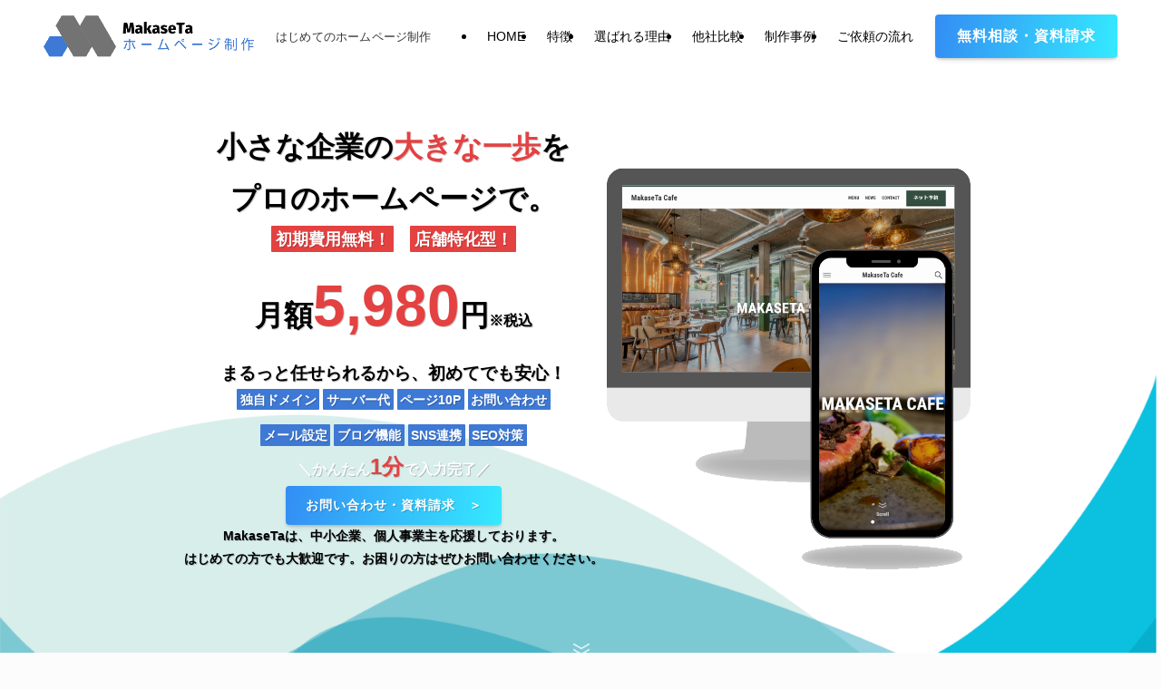

--- FILE ---
content_type: text/html; charset=UTF-8
request_url: http://makaseta.com/
body_size: 37469
content:
<!DOCTYPE html>
<html lang="ja" data-loaded="false" data-scrolled="false" data-spmenu="closed">
<head>
<meta charset="utf-8">
<meta name="format-detection" content="telephone=no">
<meta http-equiv="X-UA-Compatible" content="IE=edge">
<meta name="viewport" content="width=device-width, viewport-fit=cover">
<title>MakaseTaのHP制作 | はじめてのホームページ制作</title>
<meta name='robots' content='max-image-preview:large' />
<link rel='dns-prefetch' href='//www.googletagmanager.com' />
<link rel="alternate" type="application/rss+xml" title="MakaseTaのHP制作 &raquo; フィード" href="http://makaseta.com/feed/" />
<link rel="alternate" type="application/rss+xml" title="MakaseTaのHP制作 &raquo; コメントフィード" href="http://makaseta.com/comments/feed/" />

<!-- SEO SIMPLE PACK 3.6.2 -->
<meta name="description" content="はじめてのホームページ制作">
<link rel="canonical" href="http://makaseta.com/">
<meta property="og:locale" content="ja_JP">
<meta property="og:type" content="website">
<meta property="og:title" content="MakaseTaのHP制作 | はじめてのホームページ制作">
<meta property="og:description" content="はじめてのホームページ制作">
<meta property="og:url" content="http://makaseta.com/">
<meta property="og:site_name" content="MakaseTaのHP制作">
<meta name="twitter:card" content="summary_large_image">
<!-- / SEO SIMPLE PACK -->

<style id='wp-img-auto-sizes-contain-inline-css' type='text/css'>
img:is([sizes=auto i],[sizes^="auto," i]){contain-intrinsic-size:3000px 1500px}
/*# sourceURL=wp-img-auto-sizes-contain-inline-css */
</style>
<link rel='stylesheet' id='font-awesome-all-css' href='http://makaseta.com/wp-content/themes/swell/assets/font-awesome/v6/css/all.min.css?ver=2.15.0' type='text/css' media='all' />
<style id='wp-block-library-inline-css' type='text/css'>
:root{--wp-block-synced-color:#7a00df;--wp-block-synced-color--rgb:122,0,223;--wp-bound-block-color:var(--wp-block-synced-color);--wp-editor-canvas-background:#ddd;--wp-admin-theme-color:#007cba;--wp-admin-theme-color--rgb:0,124,186;--wp-admin-theme-color-darker-10:#006ba1;--wp-admin-theme-color-darker-10--rgb:0,107,160.5;--wp-admin-theme-color-darker-20:#005a87;--wp-admin-theme-color-darker-20--rgb:0,90,135;--wp-admin-border-width-focus:2px}@media (min-resolution:192dpi){:root{--wp-admin-border-width-focus:1.5px}}.wp-element-button{cursor:pointer}:root .has-very-light-gray-background-color{background-color:#eee}:root .has-very-dark-gray-background-color{background-color:#313131}:root .has-very-light-gray-color{color:#eee}:root .has-very-dark-gray-color{color:#313131}:root .has-vivid-green-cyan-to-vivid-cyan-blue-gradient-background{background:linear-gradient(135deg,#00d084,#0693e3)}:root .has-purple-crush-gradient-background{background:linear-gradient(135deg,#34e2e4,#4721fb 50%,#ab1dfe)}:root .has-hazy-dawn-gradient-background{background:linear-gradient(135deg,#faaca8,#dad0ec)}:root .has-subdued-olive-gradient-background{background:linear-gradient(135deg,#fafae1,#67a671)}:root .has-atomic-cream-gradient-background{background:linear-gradient(135deg,#fdd79a,#004a59)}:root .has-nightshade-gradient-background{background:linear-gradient(135deg,#330968,#31cdcf)}:root .has-midnight-gradient-background{background:linear-gradient(135deg,#020381,#2874fc)}:root{--wp--preset--font-size--normal:16px;--wp--preset--font-size--huge:42px}.has-regular-font-size{font-size:1em}.has-larger-font-size{font-size:2.625em}.has-normal-font-size{font-size:var(--wp--preset--font-size--normal)}.has-huge-font-size{font-size:var(--wp--preset--font-size--huge)}.has-text-align-center{text-align:center}.has-text-align-left{text-align:left}.has-text-align-right{text-align:right}.has-fit-text{white-space:nowrap!important}#end-resizable-editor-section{display:none}.aligncenter{clear:both}.items-justified-left{justify-content:flex-start}.items-justified-center{justify-content:center}.items-justified-right{justify-content:flex-end}.items-justified-space-between{justify-content:space-between}.screen-reader-text{border:0;clip-path:inset(50%);height:1px;margin:-1px;overflow:hidden;padding:0;position:absolute;width:1px;word-wrap:normal!important}.screen-reader-text:focus{background-color:#ddd;clip-path:none;color:#444;display:block;font-size:1em;height:auto;left:5px;line-height:normal;padding:15px 23px 14px;text-decoration:none;top:5px;width:auto;z-index:100000}html :where(.has-border-color){border-style:solid}html :where([style*=border-top-color]){border-top-style:solid}html :where([style*=border-right-color]){border-right-style:solid}html :where([style*=border-bottom-color]){border-bottom-style:solid}html :where([style*=border-left-color]){border-left-style:solid}html :where([style*=border-width]){border-style:solid}html :where([style*=border-top-width]){border-top-style:solid}html :where([style*=border-right-width]){border-right-style:solid}html :where([style*=border-bottom-width]){border-bottom-style:solid}html :where([style*=border-left-width]){border-left-style:solid}html :where(img[class*=wp-image-]){height:auto;max-width:100%}:where(figure){margin:0 0 1em}html :where(.is-position-sticky){--wp-admin--admin-bar--position-offset:var(--wp-admin--admin-bar--height,0px)}@media screen and (max-width:600px){html :where(.is-position-sticky){--wp-admin--admin-bar--position-offset:0px}}

/*# sourceURL=wp-block-library-inline-css */
</style><style id='wp-block-cover-inline-css' type='text/css'>
.wp-block-cover,.wp-block-cover-image{align-items:center;background-position:50%;box-sizing:border-box;display:flex;justify-content:center;min-height:430px;overflow:hidden;overflow:clip;padding:1em;position:relative}.wp-block-cover .has-background-dim:not([class*=-background-color]),.wp-block-cover-image .has-background-dim:not([class*=-background-color]),.wp-block-cover-image.has-background-dim:not([class*=-background-color]),.wp-block-cover.has-background-dim:not([class*=-background-color]){background-color:#000}.wp-block-cover .has-background-dim.has-background-gradient,.wp-block-cover-image .has-background-dim.has-background-gradient{background-color:initial}.wp-block-cover-image.has-background-dim:before,.wp-block-cover.has-background-dim:before{background-color:inherit;content:""}.wp-block-cover .wp-block-cover__background,.wp-block-cover .wp-block-cover__gradient-background,.wp-block-cover-image .wp-block-cover__background,.wp-block-cover-image .wp-block-cover__gradient-background,.wp-block-cover-image.has-background-dim:not(.has-background-gradient):before,.wp-block-cover.has-background-dim:not(.has-background-gradient):before{bottom:0;left:0;opacity:.5;position:absolute;right:0;top:0}.wp-block-cover-image.has-background-dim.has-background-dim-10 .wp-block-cover__background,.wp-block-cover-image.has-background-dim.has-background-dim-10 .wp-block-cover__gradient-background,.wp-block-cover-image.has-background-dim.has-background-dim-10:not(.has-background-gradient):before,.wp-block-cover.has-background-dim.has-background-dim-10 .wp-block-cover__background,.wp-block-cover.has-background-dim.has-background-dim-10 .wp-block-cover__gradient-background,.wp-block-cover.has-background-dim.has-background-dim-10:not(.has-background-gradient):before{opacity:.1}.wp-block-cover-image.has-background-dim.has-background-dim-20 .wp-block-cover__background,.wp-block-cover-image.has-background-dim.has-background-dim-20 .wp-block-cover__gradient-background,.wp-block-cover-image.has-background-dim.has-background-dim-20:not(.has-background-gradient):before,.wp-block-cover.has-background-dim.has-background-dim-20 .wp-block-cover__background,.wp-block-cover.has-background-dim.has-background-dim-20 .wp-block-cover__gradient-background,.wp-block-cover.has-background-dim.has-background-dim-20:not(.has-background-gradient):before{opacity:.2}.wp-block-cover-image.has-background-dim.has-background-dim-30 .wp-block-cover__background,.wp-block-cover-image.has-background-dim.has-background-dim-30 .wp-block-cover__gradient-background,.wp-block-cover-image.has-background-dim.has-background-dim-30:not(.has-background-gradient):before,.wp-block-cover.has-background-dim.has-background-dim-30 .wp-block-cover__background,.wp-block-cover.has-background-dim.has-background-dim-30 .wp-block-cover__gradient-background,.wp-block-cover.has-background-dim.has-background-dim-30:not(.has-background-gradient):before{opacity:.3}.wp-block-cover-image.has-background-dim.has-background-dim-40 .wp-block-cover__background,.wp-block-cover-image.has-background-dim.has-background-dim-40 .wp-block-cover__gradient-background,.wp-block-cover-image.has-background-dim.has-background-dim-40:not(.has-background-gradient):before,.wp-block-cover.has-background-dim.has-background-dim-40 .wp-block-cover__background,.wp-block-cover.has-background-dim.has-background-dim-40 .wp-block-cover__gradient-background,.wp-block-cover.has-background-dim.has-background-dim-40:not(.has-background-gradient):before{opacity:.4}.wp-block-cover-image.has-background-dim.has-background-dim-50 .wp-block-cover__background,.wp-block-cover-image.has-background-dim.has-background-dim-50 .wp-block-cover__gradient-background,.wp-block-cover-image.has-background-dim.has-background-dim-50:not(.has-background-gradient):before,.wp-block-cover.has-background-dim.has-background-dim-50 .wp-block-cover__background,.wp-block-cover.has-background-dim.has-background-dim-50 .wp-block-cover__gradient-background,.wp-block-cover.has-background-dim.has-background-dim-50:not(.has-background-gradient):before{opacity:.5}.wp-block-cover-image.has-background-dim.has-background-dim-60 .wp-block-cover__background,.wp-block-cover-image.has-background-dim.has-background-dim-60 .wp-block-cover__gradient-background,.wp-block-cover-image.has-background-dim.has-background-dim-60:not(.has-background-gradient):before,.wp-block-cover.has-background-dim.has-background-dim-60 .wp-block-cover__background,.wp-block-cover.has-background-dim.has-background-dim-60 .wp-block-cover__gradient-background,.wp-block-cover.has-background-dim.has-background-dim-60:not(.has-background-gradient):before{opacity:.6}.wp-block-cover-image.has-background-dim.has-background-dim-70 .wp-block-cover__background,.wp-block-cover-image.has-background-dim.has-background-dim-70 .wp-block-cover__gradient-background,.wp-block-cover-image.has-background-dim.has-background-dim-70:not(.has-background-gradient):before,.wp-block-cover.has-background-dim.has-background-dim-70 .wp-block-cover__background,.wp-block-cover.has-background-dim.has-background-dim-70 .wp-block-cover__gradient-background,.wp-block-cover.has-background-dim.has-background-dim-70:not(.has-background-gradient):before{opacity:.7}.wp-block-cover-image.has-background-dim.has-background-dim-80 .wp-block-cover__background,.wp-block-cover-image.has-background-dim.has-background-dim-80 .wp-block-cover__gradient-background,.wp-block-cover-image.has-background-dim.has-background-dim-80:not(.has-background-gradient):before,.wp-block-cover.has-background-dim.has-background-dim-80 .wp-block-cover__background,.wp-block-cover.has-background-dim.has-background-dim-80 .wp-block-cover__gradient-background,.wp-block-cover.has-background-dim.has-background-dim-80:not(.has-background-gradient):before{opacity:.8}.wp-block-cover-image.has-background-dim.has-background-dim-90 .wp-block-cover__background,.wp-block-cover-image.has-background-dim.has-background-dim-90 .wp-block-cover__gradient-background,.wp-block-cover-image.has-background-dim.has-background-dim-90:not(.has-background-gradient):before,.wp-block-cover.has-background-dim.has-background-dim-90 .wp-block-cover__background,.wp-block-cover.has-background-dim.has-background-dim-90 .wp-block-cover__gradient-background,.wp-block-cover.has-background-dim.has-background-dim-90:not(.has-background-gradient):before{opacity:.9}.wp-block-cover-image.has-background-dim.has-background-dim-100 .wp-block-cover__background,.wp-block-cover-image.has-background-dim.has-background-dim-100 .wp-block-cover__gradient-background,.wp-block-cover-image.has-background-dim.has-background-dim-100:not(.has-background-gradient):before,.wp-block-cover.has-background-dim.has-background-dim-100 .wp-block-cover__background,.wp-block-cover.has-background-dim.has-background-dim-100 .wp-block-cover__gradient-background,.wp-block-cover.has-background-dim.has-background-dim-100:not(.has-background-gradient):before{opacity:1}.wp-block-cover .wp-block-cover__background.has-background-dim.has-background-dim-0,.wp-block-cover .wp-block-cover__gradient-background.has-background-dim.has-background-dim-0,.wp-block-cover-image .wp-block-cover__background.has-background-dim.has-background-dim-0,.wp-block-cover-image .wp-block-cover__gradient-background.has-background-dim.has-background-dim-0{opacity:0}.wp-block-cover .wp-block-cover__background.has-background-dim.has-background-dim-10,.wp-block-cover .wp-block-cover__gradient-background.has-background-dim.has-background-dim-10,.wp-block-cover-image .wp-block-cover__background.has-background-dim.has-background-dim-10,.wp-block-cover-image .wp-block-cover__gradient-background.has-background-dim.has-background-dim-10{opacity:.1}.wp-block-cover .wp-block-cover__background.has-background-dim.has-background-dim-20,.wp-block-cover .wp-block-cover__gradient-background.has-background-dim.has-background-dim-20,.wp-block-cover-image .wp-block-cover__background.has-background-dim.has-background-dim-20,.wp-block-cover-image .wp-block-cover__gradient-background.has-background-dim.has-background-dim-20{opacity:.2}.wp-block-cover .wp-block-cover__background.has-background-dim.has-background-dim-30,.wp-block-cover .wp-block-cover__gradient-background.has-background-dim.has-background-dim-30,.wp-block-cover-image .wp-block-cover__background.has-background-dim.has-background-dim-30,.wp-block-cover-image .wp-block-cover__gradient-background.has-background-dim.has-background-dim-30{opacity:.3}.wp-block-cover .wp-block-cover__background.has-background-dim.has-background-dim-40,.wp-block-cover .wp-block-cover__gradient-background.has-background-dim.has-background-dim-40,.wp-block-cover-image .wp-block-cover__background.has-background-dim.has-background-dim-40,.wp-block-cover-image .wp-block-cover__gradient-background.has-background-dim.has-background-dim-40{opacity:.4}.wp-block-cover .wp-block-cover__background.has-background-dim.has-background-dim-50,.wp-block-cover .wp-block-cover__gradient-background.has-background-dim.has-background-dim-50,.wp-block-cover-image .wp-block-cover__background.has-background-dim.has-background-dim-50,.wp-block-cover-image .wp-block-cover__gradient-background.has-background-dim.has-background-dim-50{opacity:.5}.wp-block-cover .wp-block-cover__background.has-background-dim.has-background-dim-60,.wp-block-cover .wp-block-cover__gradient-background.has-background-dim.has-background-dim-60,.wp-block-cover-image .wp-block-cover__background.has-background-dim.has-background-dim-60,.wp-block-cover-image .wp-block-cover__gradient-background.has-background-dim.has-background-dim-60{opacity:.6}.wp-block-cover .wp-block-cover__background.has-background-dim.has-background-dim-70,.wp-block-cover .wp-block-cover__gradient-background.has-background-dim.has-background-dim-70,.wp-block-cover-image .wp-block-cover__background.has-background-dim.has-background-dim-70,.wp-block-cover-image .wp-block-cover__gradient-background.has-background-dim.has-background-dim-70{opacity:.7}.wp-block-cover .wp-block-cover__background.has-background-dim.has-background-dim-80,.wp-block-cover .wp-block-cover__gradient-background.has-background-dim.has-background-dim-80,.wp-block-cover-image .wp-block-cover__background.has-background-dim.has-background-dim-80,.wp-block-cover-image .wp-block-cover__gradient-background.has-background-dim.has-background-dim-80{opacity:.8}.wp-block-cover .wp-block-cover__background.has-background-dim.has-background-dim-90,.wp-block-cover .wp-block-cover__gradient-background.has-background-dim.has-background-dim-90,.wp-block-cover-image .wp-block-cover__background.has-background-dim.has-background-dim-90,.wp-block-cover-image .wp-block-cover__gradient-background.has-background-dim.has-background-dim-90{opacity:.9}.wp-block-cover .wp-block-cover__background.has-background-dim.has-background-dim-100,.wp-block-cover .wp-block-cover__gradient-background.has-background-dim.has-background-dim-100,.wp-block-cover-image .wp-block-cover__background.has-background-dim.has-background-dim-100,.wp-block-cover-image .wp-block-cover__gradient-background.has-background-dim.has-background-dim-100{opacity:1}.wp-block-cover-image.alignleft,.wp-block-cover-image.alignright,.wp-block-cover.alignleft,.wp-block-cover.alignright{max-width:420px;width:100%}.wp-block-cover-image.aligncenter,.wp-block-cover-image.alignleft,.wp-block-cover-image.alignright,.wp-block-cover.aligncenter,.wp-block-cover.alignleft,.wp-block-cover.alignright{display:flex}.wp-block-cover .wp-block-cover__inner-container,.wp-block-cover-image .wp-block-cover__inner-container{color:inherit;position:relative;width:100%}.wp-block-cover-image.is-position-top-left,.wp-block-cover.is-position-top-left{align-items:flex-start;justify-content:flex-start}.wp-block-cover-image.is-position-top-center,.wp-block-cover.is-position-top-center{align-items:flex-start;justify-content:center}.wp-block-cover-image.is-position-top-right,.wp-block-cover.is-position-top-right{align-items:flex-start;justify-content:flex-end}.wp-block-cover-image.is-position-center-left,.wp-block-cover.is-position-center-left{align-items:center;justify-content:flex-start}.wp-block-cover-image.is-position-center-center,.wp-block-cover.is-position-center-center{align-items:center;justify-content:center}.wp-block-cover-image.is-position-center-right,.wp-block-cover.is-position-center-right{align-items:center;justify-content:flex-end}.wp-block-cover-image.is-position-bottom-left,.wp-block-cover.is-position-bottom-left{align-items:flex-end;justify-content:flex-start}.wp-block-cover-image.is-position-bottom-center,.wp-block-cover.is-position-bottom-center{align-items:flex-end;justify-content:center}.wp-block-cover-image.is-position-bottom-right,.wp-block-cover.is-position-bottom-right{align-items:flex-end;justify-content:flex-end}.wp-block-cover-image.has-custom-content-position.has-custom-content-position .wp-block-cover__inner-container,.wp-block-cover.has-custom-content-position.has-custom-content-position .wp-block-cover__inner-container{margin:0}.wp-block-cover-image.has-custom-content-position.has-custom-content-position.is-position-bottom-left .wp-block-cover__inner-container,.wp-block-cover-image.has-custom-content-position.has-custom-content-position.is-position-bottom-right .wp-block-cover__inner-container,.wp-block-cover-image.has-custom-content-position.has-custom-content-position.is-position-center-left .wp-block-cover__inner-container,.wp-block-cover-image.has-custom-content-position.has-custom-content-position.is-position-center-right .wp-block-cover__inner-container,.wp-block-cover-image.has-custom-content-position.has-custom-content-position.is-position-top-left .wp-block-cover__inner-container,.wp-block-cover-image.has-custom-content-position.has-custom-content-position.is-position-top-right .wp-block-cover__inner-container,.wp-block-cover.has-custom-content-position.has-custom-content-position.is-position-bottom-left .wp-block-cover__inner-container,.wp-block-cover.has-custom-content-position.has-custom-content-position.is-position-bottom-right .wp-block-cover__inner-container,.wp-block-cover.has-custom-content-position.has-custom-content-position.is-position-center-left .wp-block-cover__inner-container,.wp-block-cover.has-custom-content-position.has-custom-content-position.is-position-center-right .wp-block-cover__inner-container,.wp-block-cover.has-custom-content-position.has-custom-content-position.is-position-top-left .wp-block-cover__inner-container,.wp-block-cover.has-custom-content-position.has-custom-content-position.is-position-top-right .wp-block-cover__inner-container{margin:0;width:auto}.wp-block-cover .wp-block-cover__image-background,.wp-block-cover video.wp-block-cover__video-background,.wp-block-cover-image .wp-block-cover__image-background,.wp-block-cover-image video.wp-block-cover__video-background{border:none;bottom:0;box-shadow:none;height:100%;left:0;margin:0;max-height:none;max-width:none;object-fit:cover;outline:none;padding:0;position:absolute;right:0;top:0;width:100%}.wp-block-cover-image.has-parallax,.wp-block-cover.has-parallax,.wp-block-cover__image-background.has-parallax,video.wp-block-cover__video-background.has-parallax{background-attachment:fixed;background-repeat:no-repeat;background-size:cover}@supports (-webkit-touch-callout:inherit){.wp-block-cover-image.has-parallax,.wp-block-cover.has-parallax,.wp-block-cover__image-background.has-parallax,video.wp-block-cover__video-background.has-parallax{background-attachment:scroll}}@media (prefers-reduced-motion:reduce){.wp-block-cover-image.has-parallax,.wp-block-cover.has-parallax,.wp-block-cover__image-background.has-parallax,video.wp-block-cover__video-background.has-parallax{background-attachment:scroll}}.wp-block-cover-image.is-repeated,.wp-block-cover.is-repeated,.wp-block-cover__image-background.is-repeated,video.wp-block-cover__video-background.is-repeated{background-repeat:repeat;background-size:auto}.wp-block-cover-image-text,.wp-block-cover-image-text a,.wp-block-cover-image-text a:active,.wp-block-cover-image-text a:focus,.wp-block-cover-image-text a:hover,.wp-block-cover-text,.wp-block-cover-text a,.wp-block-cover-text a:active,.wp-block-cover-text a:focus,.wp-block-cover-text a:hover,section.wp-block-cover-image h2,section.wp-block-cover-image h2 a,section.wp-block-cover-image h2 a:active,section.wp-block-cover-image h2 a:focus,section.wp-block-cover-image h2 a:hover{color:#fff}.wp-block-cover-image .wp-block-cover.has-left-content{justify-content:flex-start}.wp-block-cover-image .wp-block-cover.has-right-content{justify-content:flex-end}.wp-block-cover-image.has-left-content .wp-block-cover-image-text,.wp-block-cover.has-left-content .wp-block-cover-text,section.wp-block-cover-image.has-left-content>h2{margin-left:0;text-align:left}.wp-block-cover-image.has-right-content .wp-block-cover-image-text,.wp-block-cover.has-right-content .wp-block-cover-text,section.wp-block-cover-image.has-right-content>h2{margin-right:0;text-align:right}.wp-block-cover .wp-block-cover-text,.wp-block-cover-image .wp-block-cover-image-text,section.wp-block-cover-image>h2{font-size:2em;line-height:1.25;margin-bottom:0;max-width:840px;padding:.44em;text-align:center;z-index:1}:where(.wp-block-cover-image:not(.has-text-color)),:where(.wp-block-cover:not(.has-text-color)){color:#fff}:where(.wp-block-cover-image.is-light:not(.has-text-color)),:where(.wp-block-cover.is-light:not(.has-text-color)){color:#000}:root :where(.wp-block-cover h1:not(.has-text-color)),:root :where(.wp-block-cover h2:not(.has-text-color)),:root :where(.wp-block-cover h3:not(.has-text-color)),:root :where(.wp-block-cover h4:not(.has-text-color)),:root :where(.wp-block-cover h5:not(.has-text-color)),:root :where(.wp-block-cover h6:not(.has-text-color)),:root :where(.wp-block-cover p:not(.has-text-color)){color:inherit}body:not(.editor-styles-wrapper) .wp-block-cover:not(.wp-block-cover:has(.wp-block-cover__background+.wp-block-cover__inner-container)) .wp-block-cover__image-background,body:not(.editor-styles-wrapper) .wp-block-cover:not(.wp-block-cover:has(.wp-block-cover__background+.wp-block-cover__inner-container)) .wp-block-cover__video-background{z-index:0}body:not(.editor-styles-wrapper) .wp-block-cover:not(.wp-block-cover:has(.wp-block-cover__background+.wp-block-cover__inner-container)) .wp-block-cover__background,body:not(.editor-styles-wrapper) .wp-block-cover:not(.wp-block-cover:has(.wp-block-cover__background+.wp-block-cover__inner-container)) .wp-block-cover__gradient-background,body:not(.editor-styles-wrapper) .wp-block-cover:not(.wp-block-cover:has(.wp-block-cover__background+.wp-block-cover__inner-container)) .wp-block-cover__inner-container,body:not(.editor-styles-wrapper) .wp-block-cover:not(.wp-block-cover:has(.wp-block-cover__background+.wp-block-cover__inner-container)).has-background-dim:not(.has-background-gradient):before{z-index:1}.has-modal-open body:not(.editor-styles-wrapper) .wp-block-cover:not(.wp-block-cover:has(.wp-block-cover__background+.wp-block-cover__inner-container)) .wp-block-cover__inner-container{z-index:auto}
/*# sourceURL=http://makaseta.com/wp-includes/blocks/cover/style.min.css */
</style>
<style id='wp-block-heading-inline-css' type='text/css'>
h1:where(.wp-block-heading).has-background,h2:where(.wp-block-heading).has-background,h3:where(.wp-block-heading).has-background,h4:where(.wp-block-heading).has-background,h5:where(.wp-block-heading).has-background,h6:where(.wp-block-heading).has-background{padding:1.25em 2.375em}h1.has-text-align-left[style*=writing-mode]:where([style*=vertical-lr]),h1.has-text-align-right[style*=writing-mode]:where([style*=vertical-rl]),h2.has-text-align-left[style*=writing-mode]:where([style*=vertical-lr]),h2.has-text-align-right[style*=writing-mode]:where([style*=vertical-rl]),h3.has-text-align-left[style*=writing-mode]:where([style*=vertical-lr]),h3.has-text-align-right[style*=writing-mode]:where([style*=vertical-rl]),h4.has-text-align-left[style*=writing-mode]:where([style*=vertical-lr]),h4.has-text-align-right[style*=writing-mode]:where([style*=vertical-rl]),h5.has-text-align-left[style*=writing-mode]:where([style*=vertical-lr]),h5.has-text-align-right[style*=writing-mode]:where([style*=vertical-rl]),h6.has-text-align-left[style*=writing-mode]:where([style*=vertical-lr]),h6.has-text-align-right[style*=writing-mode]:where([style*=vertical-rl]){rotate:180deg}
/*# sourceURL=http://makaseta.com/wp-includes/blocks/heading/style.min.css */
</style>
<style id='wp-block-image-inline-css' type='text/css'>
.wp-block-image>a,.wp-block-image>figure>a{display:inline-block}.wp-block-image img{box-sizing:border-box;height:auto;max-width:100%;vertical-align:bottom}@media not (prefers-reduced-motion){.wp-block-image img.hide{visibility:hidden}.wp-block-image img.show{animation:show-content-image .4s}}.wp-block-image[style*=border-radius] img,.wp-block-image[style*=border-radius]>a{border-radius:inherit}.wp-block-image.has-custom-border img{box-sizing:border-box}.wp-block-image.aligncenter{text-align:center}.wp-block-image.alignfull>a,.wp-block-image.alignwide>a{width:100%}.wp-block-image.alignfull img,.wp-block-image.alignwide img{height:auto;width:100%}.wp-block-image .aligncenter,.wp-block-image .alignleft,.wp-block-image .alignright,.wp-block-image.aligncenter,.wp-block-image.alignleft,.wp-block-image.alignright{display:table}.wp-block-image .aligncenter>figcaption,.wp-block-image .alignleft>figcaption,.wp-block-image .alignright>figcaption,.wp-block-image.aligncenter>figcaption,.wp-block-image.alignleft>figcaption,.wp-block-image.alignright>figcaption{caption-side:bottom;display:table-caption}.wp-block-image .alignleft{float:left;margin:.5em 1em .5em 0}.wp-block-image .alignright{float:right;margin:.5em 0 .5em 1em}.wp-block-image .aligncenter{margin-left:auto;margin-right:auto}.wp-block-image :where(figcaption){margin-bottom:1em;margin-top:.5em}.wp-block-image.is-style-circle-mask img{border-radius:9999px}@supports ((-webkit-mask-image:none) or (mask-image:none)) or (-webkit-mask-image:none){.wp-block-image.is-style-circle-mask img{border-radius:0;-webkit-mask-image:url('data:image/svg+xml;utf8,<svg viewBox="0 0 100 100" xmlns="http://www.w3.org/2000/svg"><circle cx="50" cy="50" r="50"/></svg>');mask-image:url('data:image/svg+xml;utf8,<svg viewBox="0 0 100 100" xmlns="http://www.w3.org/2000/svg"><circle cx="50" cy="50" r="50"/></svg>');mask-mode:alpha;-webkit-mask-position:center;mask-position:center;-webkit-mask-repeat:no-repeat;mask-repeat:no-repeat;-webkit-mask-size:contain;mask-size:contain}}:root :where(.wp-block-image.is-style-rounded img,.wp-block-image .is-style-rounded img){border-radius:9999px}.wp-block-image figure{margin:0}.wp-lightbox-container{display:flex;flex-direction:column;position:relative}.wp-lightbox-container img{cursor:zoom-in}.wp-lightbox-container img:hover+button{opacity:1}.wp-lightbox-container button{align-items:center;backdrop-filter:blur(16px) saturate(180%);background-color:#5a5a5a40;border:none;border-radius:4px;cursor:zoom-in;display:flex;height:20px;justify-content:center;opacity:0;padding:0;position:absolute;right:16px;text-align:center;top:16px;width:20px;z-index:100}@media not (prefers-reduced-motion){.wp-lightbox-container button{transition:opacity .2s ease}}.wp-lightbox-container button:focus-visible{outline:3px auto #5a5a5a40;outline:3px auto -webkit-focus-ring-color;outline-offset:3px}.wp-lightbox-container button:hover{cursor:pointer;opacity:1}.wp-lightbox-container button:focus{opacity:1}.wp-lightbox-container button:focus,.wp-lightbox-container button:hover,.wp-lightbox-container button:not(:hover):not(:active):not(.has-background){background-color:#5a5a5a40;border:none}.wp-lightbox-overlay{box-sizing:border-box;cursor:zoom-out;height:100vh;left:0;overflow:hidden;position:fixed;top:0;visibility:hidden;width:100%;z-index:100000}.wp-lightbox-overlay .close-button{align-items:center;cursor:pointer;display:flex;justify-content:center;min-height:40px;min-width:40px;padding:0;position:absolute;right:calc(env(safe-area-inset-right) + 16px);top:calc(env(safe-area-inset-top) + 16px);z-index:5000000}.wp-lightbox-overlay .close-button:focus,.wp-lightbox-overlay .close-button:hover,.wp-lightbox-overlay .close-button:not(:hover):not(:active):not(.has-background){background:none;border:none}.wp-lightbox-overlay .lightbox-image-container{height:var(--wp--lightbox-container-height);left:50%;overflow:hidden;position:absolute;top:50%;transform:translate(-50%,-50%);transform-origin:top left;width:var(--wp--lightbox-container-width);z-index:9999999999}.wp-lightbox-overlay .wp-block-image{align-items:center;box-sizing:border-box;display:flex;height:100%;justify-content:center;margin:0;position:relative;transform-origin:0 0;width:100%;z-index:3000000}.wp-lightbox-overlay .wp-block-image img{height:var(--wp--lightbox-image-height);min-height:var(--wp--lightbox-image-height);min-width:var(--wp--lightbox-image-width);width:var(--wp--lightbox-image-width)}.wp-lightbox-overlay .wp-block-image figcaption{display:none}.wp-lightbox-overlay button{background:none;border:none}.wp-lightbox-overlay .scrim{background-color:#fff;height:100%;opacity:.9;position:absolute;width:100%;z-index:2000000}.wp-lightbox-overlay.active{visibility:visible}@media not (prefers-reduced-motion){.wp-lightbox-overlay.active{animation:turn-on-visibility .25s both}.wp-lightbox-overlay.active img{animation:turn-on-visibility .35s both}.wp-lightbox-overlay.show-closing-animation:not(.active){animation:turn-off-visibility .35s both}.wp-lightbox-overlay.show-closing-animation:not(.active) img{animation:turn-off-visibility .25s both}.wp-lightbox-overlay.zoom.active{animation:none;opacity:1;visibility:visible}.wp-lightbox-overlay.zoom.active .lightbox-image-container{animation:lightbox-zoom-in .4s}.wp-lightbox-overlay.zoom.active .lightbox-image-container img{animation:none}.wp-lightbox-overlay.zoom.active .scrim{animation:turn-on-visibility .4s forwards}.wp-lightbox-overlay.zoom.show-closing-animation:not(.active){animation:none}.wp-lightbox-overlay.zoom.show-closing-animation:not(.active) .lightbox-image-container{animation:lightbox-zoom-out .4s}.wp-lightbox-overlay.zoom.show-closing-animation:not(.active) .lightbox-image-container img{animation:none}.wp-lightbox-overlay.zoom.show-closing-animation:not(.active) .scrim{animation:turn-off-visibility .4s forwards}}@keyframes show-content-image{0%{visibility:hidden}99%{visibility:hidden}to{visibility:visible}}@keyframes turn-on-visibility{0%{opacity:0}to{opacity:1}}@keyframes turn-off-visibility{0%{opacity:1;visibility:visible}99%{opacity:0;visibility:visible}to{opacity:0;visibility:hidden}}@keyframes lightbox-zoom-in{0%{transform:translate(calc((-100vw + var(--wp--lightbox-scrollbar-width))/2 + var(--wp--lightbox-initial-left-position)),calc(-50vh + var(--wp--lightbox-initial-top-position))) scale(var(--wp--lightbox-scale))}to{transform:translate(-50%,-50%) scale(1)}}@keyframes lightbox-zoom-out{0%{transform:translate(-50%,-50%) scale(1);visibility:visible}99%{visibility:visible}to{transform:translate(calc((-100vw + var(--wp--lightbox-scrollbar-width))/2 + var(--wp--lightbox-initial-left-position)),calc(-50vh + var(--wp--lightbox-initial-top-position))) scale(var(--wp--lightbox-scale));visibility:hidden}}
/*# sourceURL=http://makaseta.com/wp-includes/blocks/image/style.min.css */
</style>
<style id='wp-block-media-text-inline-css' type='text/css'>
.wp-block-media-text{box-sizing:border-box;
  /*!rtl:begin:ignore*/direction:ltr;
  /*!rtl:end:ignore*/display:grid;grid-template-columns:50% 1fr;grid-template-rows:auto}.wp-block-media-text.has-media-on-the-right{grid-template-columns:1fr 50%}.wp-block-media-text.is-vertically-aligned-top>.wp-block-media-text__content,.wp-block-media-text.is-vertically-aligned-top>.wp-block-media-text__media{align-self:start}.wp-block-media-text.is-vertically-aligned-center>.wp-block-media-text__content,.wp-block-media-text.is-vertically-aligned-center>.wp-block-media-text__media,.wp-block-media-text>.wp-block-media-text__content,.wp-block-media-text>.wp-block-media-text__media{align-self:center}.wp-block-media-text.is-vertically-aligned-bottom>.wp-block-media-text__content,.wp-block-media-text.is-vertically-aligned-bottom>.wp-block-media-text__media{align-self:end}.wp-block-media-text>.wp-block-media-text__media{
  /*!rtl:begin:ignore*/grid-column:1;grid-row:1;
  /*!rtl:end:ignore*/margin:0}.wp-block-media-text>.wp-block-media-text__content{direction:ltr;
  /*!rtl:begin:ignore*/grid-column:2;grid-row:1;
  /*!rtl:end:ignore*/padding:0 8%;word-break:break-word}.wp-block-media-text.has-media-on-the-right>.wp-block-media-text__media{
  /*!rtl:begin:ignore*/grid-column:2;grid-row:1
  /*!rtl:end:ignore*/}.wp-block-media-text.has-media-on-the-right>.wp-block-media-text__content{
  /*!rtl:begin:ignore*/grid-column:1;grid-row:1
  /*!rtl:end:ignore*/}.wp-block-media-text__media a{display:block}.wp-block-media-text__media img,.wp-block-media-text__media video{height:auto;max-width:unset;vertical-align:middle;width:100%}.wp-block-media-text.is-image-fill>.wp-block-media-text__media{background-size:cover;height:100%;min-height:250px}.wp-block-media-text.is-image-fill>.wp-block-media-text__media>a{display:block;height:100%}.wp-block-media-text.is-image-fill>.wp-block-media-text__media img{height:1px;margin:-1px;overflow:hidden;padding:0;position:absolute;width:1px;clip:rect(0,0,0,0);border:0}.wp-block-media-text.is-image-fill-element>.wp-block-media-text__media{height:100%;min-height:250px}.wp-block-media-text.is-image-fill-element>.wp-block-media-text__media>a{display:block;height:100%}.wp-block-media-text.is-image-fill-element>.wp-block-media-text__media img{height:100%;object-fit:cover;width:100%}@media (max-width:600px){.wp-block-media-text.is-stacked-on-mobile{grid-template-columns:100%!important}.wp-block-media-text.is-stacked-on-mobile>.wp-block-media-text__media{grid-column:1;grid-row:1}.wp-block-media-text.is-stacked-on-mobile>.wp-block-media-text__content{grid-column:1;grid-row:2}}
/*# sourceURL=http://makaseta.com/wp-includes/blocks/media-text/style.min.css */
</style>
<style id='wp-block-group-inline-css' type='text/css'>
.wp-block-group{box-sizing:border-box}:where(.wp-block-group.wp-block-group-is-layout-constrained){position:relative}
/*# sourceURL=http://makaseta.com/wp-includes/blocks/group/style.min.css */
</style>
<style id='wp-block-paragraph-inline-css' type='text/css'>
.is-small-text{font-size:.875em}.is-regular-text{font-size:1em}.is-large-text{font-size:2.25em}.is-larger-text{font-size:3em}.has-drop-cap:not(:focus):first-letter{float:left;font-size:8.4em;font-style:normal;font-weight:100;line-height:.68;margin:.05em .1em 0 0;text-transform:uppercase}body.rtl .has-drop-cap:not(:focus):first-letter{float:none;margin-left:.1em}p.has-drop-cap.has-background{overflow:hidden}:root :where(p.has-background){padding:1.25em 2.375em}:where(p.has-text-color:not(.has-link-color)) a{color:inherit}p.has-text-align-left[style*="writing-mode:vertical-lr"],p.has-text-align-right[style*="writing-mode:vertical-rl"]{rotate:180deg}
/*# sourceURL=http://makaseta.com/wp-includes/blocks/paragraph/style.min.css */
</style>
<style id='wp-block-spacer-inline-css' type='text/css'>
.wp-block-spacer{clear:both}
/*# sourceURL=http://makaseta.com/wp-includes/blocks/spacer/style.min.css */
</style>
<style id='wp-block-table-inline-css' type='text/css'>
.wp-block-table{overflow-x:auto}.wp-block-table table{border-collapse:collapse;width:100%}.wp-block-table thead{border-bottom:3px solid}.wp-block-table tfoot{border-top:3px solid}.wp-block-table td,.wp-block-table th{border:1px solid;padding:.5em}.wp-block-table .has-fixed-layout{table-layout:fixed;width:100%}.wp-block-table .has-fixed-layout td,.wp-block-table .has-fixed-layout th{word-break:break-word}.wp-block-table.aligncenter,.wp-block-table.alignleft,.wp-block-table.alignright{display:table;width:auto}.wp-block-table.aligncenter td,.wp-block-table.aligncenter th,.wp-block-table.alignleft td,.wp-block-table.alignleft th,.wp-block-table.alignright td,.wp-block-table.alignright th{word-break:break-word}.wp-block-table .has-subtle-light-gray-background-color{background-color:#f3f4f5}.wp-block-table .has-subtle-pale-green-background-color{background-color:#e9fbe5}.wp-block-table .has-subtle-pale-blue-background-color{background-color:#e7f5fe}.wp-block-table .has-subtle-pale-pink-background-color{background-color:#fcf0ef}.wp-block-table.is-style-stripes{background-color:initial;border-collapse:inherit;border-spacing:0}.wp-block-table.is-style-stripes tbody tr:nth-child(odd){background-color:#f0f0f0}.wp-block-table.is-style-stripes.has-subtle-light-gray-background-color tbody tr:nth-child(odd){background-color:#f3f4f5}.wp-block-table.is-style-stripes.has-subtle-pale-green-background-color tbody tr:nth-child(odd){background-color:#e9fbe5}.wp-block-table.is-style-stripes.has-subtle-pale-blue-background-color tbody tr:nth-child(odd){background-color:#e7f5fe}.wp-block-table.is-style-stripes.has-subtle-pale-pink-background-color tbody tr:nth-child(odd){background-color:#fcf0ef}.wp-block-table.is-style-stripes td,.wp-block-table.is-style-stripes th{border-color:#0000}.wp-block-table.is-style-stripes{border-bottom:1px solid #f0f0f0}.wp-block-table .has-border-color td,.wp-block-table .has-border-color th,.wp-block-table .has-border-color tr,.wp-block-table .has-border-color>*{border-color:inherit}.wp-block-table table[style*=border-top-color] tr:first-child,.wp-block-table table[style*=border-top-color] tr:first-child td,.wp-block-table table[style*=border-top-color] tr:first-child th,.wp-block-table table[style*=border-top-color]>*,.wp-block-table table[style*=border-top-color]>* td,.wp-block-table table[style*=border-top-color]>* th{border-top-color:inherit}.wp-block-table table[style*=border-top-color] tr:not(:first-child){border-top-color:initial}.wp-block-table table[style*=border-right-color] td:last-child,.wp-block-table table[style*=border-right-color] th,.wp-block-table table[style*=border-right-color] tr,.wp-block-table table[style*=border-right-color]>*{border-right-color:inherit}.wp-block-table table[style*=border-bottom-color] tr:last-child,.wp-block-table table[style*=border-bottom-color] tr:last-child td,.wp-block-table table[style*=border-bottom-color] tr:last-child th,.wp-block-table table[style*=border-bottom-color]>*,.wp-block-table table[style*=border-bottom-color]>* td,.wp-block-table table[style*=border-bottom-color]>* th{border-bottom-color:inherit}.wp-block-table table[style*=border-bottom-color] tr:not(:last-child){border-bottom-color:initial}.wp-block-table table[style*=border-left-color] td:first-child,.wp-block-table table[style*=border-left-color] th,.wp-block-table table[style*=border-left-color] tr,.wp-block-table table[style*=border-left-color]>*{border-left-color:inherit}.wp-block-table table[style*=border-style] td,.wp-block-table table[style*=border-style] th,.wp-block-table table[style*=border-style] tr,.wp-block-table table[style*=border-style]>*{border-style:inherit}.wp-block-table table[style*=border-width] td,.wp-block-table table[style*=border-width] th,.wp-block-table table[style*=border-width] tr,.wp-block-table table[style*=border-width]>*{border-style:inherit;border-width:inherit}
/*# sourceURL=http://makaseta.com/wp-includes/blocks/table/style.min.css */
</style>
<style id='global-styles-inline-css' type='text/css'>
:root{--wp--preset--aspect-ratio--square: 1;--wp--preset--aspect-ratio--4-3: 4/3;--wp--preset--aspect-ratio--3-4: 3/4;--wp--preset--aspect-ratio--3-2: 3/2;--wp--preset--aspect-ratio--2-3: 2/3;--wp--preset--aspect-ratio--16-9: 16/9;--wp--preset--aspect-ratio--9-16: 9/16;--wp--preset--color--black: #000;--wp--preset--color--cyan-bluish-gray: #abb8c3;--wp--preset--color--white: #fff;--wp--preset--color--pale-pink: #f78da7;--wp--preset--color--vivid-red: #cf2e2e;--wp--preset--color--luminous-vivid-orange: #ff6900;--wp--preset--color--luminous-vivid-amber: #fcb900;--wp--preset--color--light-green-cyan: #7bdcb5;--wp--preset--color--vivid-green-cyan: #00d084;--wp--preset--color--pale-cyan-blue: #8ed1fc;--wp--preset--color--vivid-cyan-blue: #0693e3;--wp--preset--color--vivid-purple: #9b51e0;--wp--preset--color--swl-main: var(--color_main);--wp--preset--color--swl-main-thin: var(--color_main_thin);--wp--preset--color--swl-gray: var(--color_gray);--wp--preset--color--swl-deep-01: var(--color_deep01);--wp--preset--color--swl-deep-02: var(--color_deep02);--wp--preset--color--swl-deep-03: var(--color_deep03);--wp--preset--color--swl-deep-04: var(--color_deep04);--wp--preset--color--swl-pale-01: var(--color_pale01);--wp--preset--color--swl-pale-02: var(--color_pale02);--wp--preset--color--swl-pale-03: var(--color_pale03);--wp--preset--color--swl-pale-04: var(--color_pale04);--wp--preset--gradient--vivid-cyan-blue-to-vivid-purple: linear-gradient(135deg,rgb(6,147,227) 0%,rgb(155,81,224) 100%);--wp--preset--gradient--light-green-cyan-to-vivid-green-cyan: linear-gradient(135deg,rgb(122,220,180) 0%,rgb(0,208,130) 100%);--wp--preset--gradient--luminous-vivid-amber-to-luminous-vivid-orange: linear-gradient(135deg,rgb(252,185,0) 0%,rgb(255,105,0) 100%);--wp--preset--gradient--luminous-vivid-orange-to-vivid-red: linear-gradient(135deg,rgb(255,105,0) 0%,rgb(207,46,46) 100%);--wp--preset--gradient--very-light-gray-to-cyan-bluish-gray: linear-gradient(135deg,rgb(238,238,238) 0%,rgb(169,184,195) 100%);--wp--preset--gradient--cool-to-warm-spectrum: linear-gradient(135deg,rgb(74,234,220) 0%,rgb(151,120,209) 20%,rgb(207,42,186) 40%,rgb(238,44,130) 60%,rgb(251,105,98) 80%,rgb(254,248,76) 100%);--wp--preset--gradient--blush-light-purple: linear-gradient(135deg,rgb(255,206,236) 0%,rgb(152,150,240) 100%);--wp--preset--gradient--blush-bordeaux: linear-gradient(135deg,rgb(254,205,165) 0%,rgb(254,45,45) 50%,rgb(107,0,62) 100%);--wp--preset--gradient--luminous-dusk: linear-gradient(135deg,rgb(255,203,112) 0%,rgb(199,81,192) 50%,rgb(65,88,208) 100%);--wp--preset--gradient--pale-ocean: linear-gradient(135deg,rgb(255,245,203) 0%,rgb(182,227,212) 50%,rgb(51,167,181) 100%);--wp--preset--gradient--electric-grass: linear-gradient(135deg,rgb(202,248,128) 0%,rgb(113,206,126) 100%);--wp--preset--gradient--midnight: linear-gradient(135deg,rgb(2,3,129) 0%,rgb(40,116,252) 100%);--wp--preset--font-size--small: 0.9em;--wp--preset--font-size--medium: 1.1em;--wp--preset--font-size--large: 1.25em;--wp--preset--font-size--x-large: 42px;--wp--preset--font-size--xs: 0.75em;--wp--preset--font-size--huge: 1.6em;--wp--preset--spacing--20: 0.44rem;--wp--preset--spacing--30: 0.67rem;--wp--preset--spacing--40: 1rem;--wp--preset--spacing--50: 1.5rem;--wp--preset--spacing--60: 2.25rem;--wp--preset--spacing--70: 3.38rem;--wp--preset--spacing--80: 5.06rem;--wp--preset--shadow--natural: 6px 6px 9px rgba(0, 0, 0, 0.2);--wp--preset--shadow--deep: 12px 12px 50px rgba(0, 0, 0, 0.4);--wp--preset--shadow--sharp: 6px 6px 0px rgba(0, 0, 0, 0.2);--wp--preset--shadow--outlined: 6px 6px 0px -3px rgb(255, 255, 255), 6px 6px rgb(0, 0, 0);--wp--preset--shadow--crisp: 6px 6px 0px rgb(0, 0, 0);}:where(.is-layout-flex){gap: 0.5em;}:where(.is-layout-grid){gap: 0.5em;}body .is-layout-flex{display: flex;}.is-layout-flex{flex-wrap: wrap;align-items: center;}.is-layout-flex > :is(*, div){margin: 0;}body .is-layout-grid{display: grid;}.is-layout-grid > :is(*, div){margin: 0;}:where(.wp-block-columns.is-layout-flex){gap: 2em;}:where(.wp-block-columns.is-layout-grid){gap: 2em;}:where(.wp-block-post-template.is-layout-flex){gap: 1.25em;}:where(.wp-block-post-template.is-layout-grid){gap: 1.25em;}.has-black-color{color: var(--wp--preset--color--black) !important;}.has-cyan-bluish-gray-color{color: var(--wp--preset--color--cyan-bluish-gray) !important;}.has-white-color{color: var(--wp--preset--color--white) !important;}.has-pale-pink-color{color: var(--wp--preset--color--pale-pink) !important;}.has-vivid-red-color{color: var(--wp--preset--color--vivid-red) !important;}.has-luminous-vivid-orange-color{color: var(--wp--preset--color--luminous-vivid-orange) !important;}.has-luminous-vivid-amber-color{color: var(--wp--preset--color--luminous-vivid-amber) !important;}.has-light-green-cyan-color{color: var(--wp--preset--color--light-green-cyan) !important;}.has-vivid-green-cyan-color{color: var(--wp--preset--color--vivid-green-cyan) !important;}.has-pale-cyan-blue-color{color: var(--wp--preset--color--pale-cyan-blue) !important;}.has-vivid-cyan-blue-color{color: var(--wp--preset--color--vivid-cyan-blue) !important;}.has-vivid-purple-color{color: var(--wp--preset--color--vivid-purple) !important;}.has-black-background-color{background-color: var(--wp--preset--color--black) !important;}.has-cyan-bluish-gray-background-color{background-color: var(--wp--preset--color--cyan-bluish-gray) !important;}.has-white-background-color{background-color: var(--wp--preset--color--white) !important;}.has-pale-pink-background-color{background-color: var(--wp--preset--color--pale-pink) !important;}.has-vivid-red-background-color{background-color: var(--wp--preset--color--vivid-red) !important;}.has-luminous-vivid-orange-background-color{background-color: var(--wp--preset--color--luminous-vivid-orange) !important;}.has-luminous-vivid-amber-background-color{background-color: var(--wp--preset--color--luminous-vivid-amber) !important;}.has-light-green-cyan-background-color{background-color: var(--wp--preset--color--light-green-cyan) !important;}.has-vivid-green-cyan-background-color{background-color: var(--wp--preset--color--vivid-green-cyan) !important;}.has-pale-cyan-blue-background-color{background-color: var(--wp--preset--color--pale-cyan-blue) !important;}.has-vivid-cyan-blue-background-color{background-color: var(--wp--preset--color--vivid-cyan-blue) !important;}.has-vivid-purple-background-color{background-color: var(--wp--preset--color--vivid-purple) !important;}.has-black-border-color{border-color: var(--wp--preset--color--black) !important;}.has-cyan-bluish-gray-border-color{border-color: var(--wp--preset--color--cyan-bluish-gray) !important;}.has-white-border-color{border-color: var(--wp--preset--color--white) !important;}.has-pale-pink-border-color{border-color: var(--wp--preset--color--pale-pink) !important;}.has-vivid-red-border-color{border-color: var(--wp--preset--color--vivid-red) !important;}.has-luminous-vivid-orange-border-color{border-color: var(--wp--preset--color--luminous-vivid-orange) !important;}.has-luminous-vivid-amber-border-color{border-color: var(--wp--preset--color--luminous-vivid-amber) !important;}.has-light-green-cyan-border-color{border-color: var(--wp--preset--color--light-green-cyan) !important;}.has-vivid-green-cyan-border-color{border-color: var(--wp--preset--color--vivid-green-cyan) !important;}.has-pale-cyan-blue-border-color{border-color: var(--wp--preset--color--pale-cyan-blue) !important;}.has-vivid-cyan-blue-border-color{border-color: var(--wp--preset--color--vivid-cyan-blue) !important;}.has-vivid-purple-border-color{border-color: var(--wp--preset--color--vivid-purple) !important;}.has-vivid-cyan-blue-to-vivid-purple-gradient-background{background: var(--wp--preset--gradient--vivid-cyan-blue-to-vivid-purple) !important;}.has-light-green-cyan-to-vivid-green-cyan-gradient-background{background: var(--wp--preset--gradient--light-green-cyan-to-vivid-green-cyan) !important;}.has-luminous-vivid-amber-to-luminous-vivid-orange-gradient-background{background: var(--wp--preset--gradient--luminous-vivid-amber-to-luminous-vivid-orange) !important;}.has-luminous-vivid-orange-to-vivid-red-gradient-background{background: var(--wp--preset--gradient--luminous-vivid-orange-to-vivid-red) !important;}.has-very-light-gray-to-cyan-bluish-gray-gradient-background{background: var(--wp--preset--gradient--very-light-gray-to-cyan-bluish-gray) !important;}.has-cool-to-warm-spectrum-gradient-background{background: var(--wp--preset--gradient--cool-to-warm-spectrum) !important;}.has-blush-light-purple-gradient-background{background: var(--wp--preset--gradient--blush-light-purple) !important;}.has-blush-bordeaux-gradient-background{background: var(--wp--preset--gradient--blush-bordeaux) !important;}.has-luminous-dusk-gradient-background{background: var(--wp--preset--gradient--luminous-dusk) !important;}.has-pale-ocean-gradient-background{background: var(--wp--preset--gradient--pale-ocean) !important;}.has-electric-grass-gradient-background{background: var(--wp--preset--gradient--electric-grass) !important;}.has-midnight-gradient-background{background: var(--wp--preset--gradient--midnight) !important;}.has-small-font-size{font-size: var(--wp--preset--font-size--small) !important;}.has-medium-font-size{font-size: var(--wp--preset--font-size--medium) !important;}.has-large-font-size{font-size: var(--wp--preset--font-size--large) !important;}.has-x-large-font-size{font-size: var(--wp--preset--font-size--x-large) !important;}
/*# sourceURL=global-styles-inline-css */
</style>
<style id='core-block-supports-inline-css' type='text/css'>
.wp-elements-236c00d75df66e3740580fbe175611c6 a:where(:not(.wp-element-button)){color:var(--wp--preset--color--black);}.wp-elements-abcc9a965cb3c027b52426242c230c00 a:where(:not(.wp-element-button)){color:var(--wp--preset--color--black);}.wp-elements-3c15414e9aa93475d1ca5681180c8f34 a:where(:not(.wp-element-button)){color:var(--wp--preset--color--black);}.wp-elements-b3b5375c8f9fdace6ae80342aa1f3c2a a:where(:not(.wp-element-button)){color:var(--wp--preset--color--black);}.wp-elements-0e2f1a51ef480ac94be8fd57342c1418 a:where(:not(.wp-element-button)){color:var(--wp--preset--color--white);}.wp-elements-adcac5b70879bdfddc23c2de4147f7dd a:where(:not(.wp-element-button)){color:var(--wp--preset--color--white);}.wp-elements-d76b323e539641d2bede15acd9b7e8c3 a:where(:not(.wp-element-button)){color:var(--wp--preset--color--black);}.wp-container-core-group-is-layout-94bc23d7{flex-wrap:nowrap;justify-content:center;}.wp-elements-48abe504f56e503da6d3ca15444b8d86 a:where(:not(.wp-element-button)){color:var(--wp--preset--color--black);}.wp-elements-c59261a804c97e9bbe247f40e97b6e91 a:where(:not(.wp-element-button)){color:var(--wp--preset--color--black);}.wp-elements-1737b1fdd3f0ef7534024a0969b595aa a:where(:not(.wp-element-button)){color:var(--wp--preset--color--black);}.wp-elements-1d19e1730e999d40213266b33b0547d7 a:where(:not(.wp-element-button)){color:var(--wp--preset--color--black);}.wp-elements-00e100ab94da0d5c89e3ee772b6dabcf a:where(:not(.wp-element-button)){color:var(--wp--preset--color--black);}.wp-elements-5fa5fdf1de974a0044b4135e9df09a9d a:where(:not(.wp-element-button)){color:var(--wp--preset--color--white);}.wp-elements-53e695e5d409733f3fc3ae881fa75dc8 a:where(:not(.wp-element-button)){color:var(--wp--preset--color--white);}.wp-elements-089eaa1985b84c078377f563e344dcd2 a:where(:not(.wp-element-button)){color:var(--wp--preset--color--black);}.wp-elements-fb3a33708f6cf6c7b62e339e03946417 a:where(:not(.wp-element-button)){color:var(--wp--preset--color--black);}.wp-elements-1669ab05c00a4ba9640f4272bed51254 a:where(:not(.wp-element-button)){color:var(--wp--preset--color--swl-deep-02);}.wp-elements-94b104091645a512dd3134a31fc01f8e a:where(:not(.wp-element-button)){color:var(--wp--preset--color--swl-deep-02);}.wp-elements-d97525aac628b3007b8b02338f1df32f a:where(:not(.wp-element-button)){color:var(--wp--preset--color--swl-deep-02);}.wp-elements-0c13eeeb9e6b51264df5262836db2001 a:where(:not(.wp-element-button)){color:var(--wp--preset--color--swl-deep-02);}.wp-elements-85c2ba2bbac93eb3e0b078bcb9131d19 a:where(:not(.wp-element-button)){color:var(--wp--preset--color--swl-deep-02);}.wp-elements-f5a1c57e607b8d3c2832cc0ede1ba6e2 a:where(:not(.wp-element-button)){color:var(--wp--preset--color--swl-deep-02);}.wp-elements-d015bb3c7ffadd7b009d282ff155a27e a:where(:not(.wp-element-button)){color:var(--wp--preset--color--swl-deep-02);}.wp-elements-9ad1865323ed57408d54e220a65d8eca a:where(:not(.wp-element-button)){color:var(--wp--preset--color--swl-deep-02);}.wp-elements-8c7d47950f75cc3a429720eda56dcda6 a:where(:not(.wp-element-button)){color:var(--wp--preset--color--white);}
/*# sourceURL=core-block-supports-inline-css */
</style>

<link rel='stylesheet' id='swell-icons-css' href='http://makaseta.com/wp-content/themes/swell/build/css/swell-icons.css?ver=2.15.0' type='text/css' media='all' />
<link rel='stylesheet' id='main_style-css' href='http://makaseta.com/wp-content/themes/swell/build/css/main.css?ver=2.15.0' type='text/css' media='all' />
<link rel='stylesheet' id='swell_blocks-css' href='http://makaseta.com/wp-content/themes/swell/build/css/blocks.css?ver=2.15.0' type='text/css' media='all' />
<style id='swell_custom-inline-css' type='text/css'>
:root{--swl-fz--content:4vw;--swl-font_family:"游ゴシック体", "Yu Gothic", YuGothic, "Hiragino Kaku Gothic ProN", "Hiragino Sans", Meiryo, sans-serif;--swl-font_weight:500;--color_main:#1176d4;--color_text:#333;--color_link:#1176d4;--color_htag:#1176d4;--color_bg:#fcfcfc;--color_gradient1:#d8ffff;--color_gradient2:#87e7ff;--color_main_thin:rgba(21, 148, 255, 0.05 );--color_main_dark:rgba(13, 89, 159, 1 );--color_list_check:#1176d4;--color_list_num:#1176d4;--color_list_good:#86dd7b;--color_list_triangle:#f4e03a;--color_list_bad:#f36060;--color_faq_q:#d55656;--color_faq_a:#6599b7;--color_icon_good:#3cd250;--color_icon_good_bg:#ecffe9;--color_icon_bad:#4b73eb;--color_icon_bad_bg:#eafaff;--color_icon_info:#f578b4;--color_icon_info_bg:#fff0fa;--color_icon_announce:#ffa537;--color_icon_announce_bg:#fff5f0;--color_icon_pen:#7a7a7a;--color_icon_pen_bg:#f7f7f7;--color_icon_book:#787364;--color_icon_book_bg:#f8f6ef;--color_icon_point:#ffa639;--color_icon_check:#86d67c;--color_icon_batsu:#f36060;--color_icon_hatena:#5295cc;--color_icon_caution:#f7da38;--color_icon_memo:#84878a;--color_deep01:#e44141;--color_deep02:#3d79d5;--color_deep03:#63a84d;--color_deep04:#f09f4d;--color_pale01:#fff2f0;--color_pale02:#f3f8fd;--color_pale03:#f1f9ee;--color_pale04:#fdf9ee;--color_mark_blue:#b7e3ff;--color_mark_green:#bdf9c3;--color_mark_yellow:#fcf69f;--color_mark_orange:#ffddbc;--border01:solid 1px var(--color_main);--border02:double 4px var(--color_main);--border03:dashed 2px var(--color_border);--border04:solid 4px var(--color_gray);--card_posts_thumb_ratio:56.25%;--list_posts_thumb_ratio:61.805%;--big_posts_thumb_ratio:56.25%;--thumb_posts_thumb_ratio:61.805%;--blogcard_thumb_ratio:56.25%;--color_header_bg:#fdfdfd;--color_header_text:#333;--color_footer_bg:#ffffff;--color_footer_text:#333333;--container_size:1200px;--article_size:900px;--logo_size_sp:40px;--logo_size_pc:48px;--logo_size_pcfix:48px;}.swl-cell-bg[data-icon="doubleCircle"]{--cell-icon-color:#ffc977}.swl-cell-bg[data-icon="circle"]{--cell-icon-color:#94e29c}.swl-cell-bg[data-icon="triangle"]{--cell-icon-color:#eeda2f}.swl-cell-bg[data-icon="close"]{--cell-icon-color:#ec9191}.swl-cell-bg[data-icon="hatena"]{--cell-icon-color:#93c9da}.swl-cell-bg[data-icon="check"]{--cell-icon-color:#94e29c}.swl-cell-bg[data-icon="line"]{--cell-icon-color:#9b9b9b}.cap_box[data-colset="col1"]{--capbox-color:#f59b5f;--capbox-color--bg:#fff8eb}.cap_box[data-colset="col2"]{--capbox-color:#5fb9f5;--capbox-color--bg:#edf5ff}.cap_box[data-colset="col3"]{--capbox-color:#2fcd90;--capbox-color--bg:#eafaf2}.red_{--the-btn-color:#f74a4a;--the-btn-color2:#ffbc49;--the-solid-shadow: rgba(185, 56, 56, 1 )}.blue_{--the-btn-color:#338df4;--the-btn-color2:#35eaff;--the-solid-shadow: rgba(38, 106, 183, 1 )}.green_{--the-btn-color:#62d847;--the-btn-color2:#7bf7bd;--the-solid-shadow: rgba(74, 162, 53, 1 )}.is-style-btn_normal,.is-style-btn_shiny{--the-btn-bg: linear-gradient(100deg,var(--the-btn-color) 0%,var(--the-btn-color2) 100%)}.is-style-btn_normal{--the-btn-radius:4px}.is-style-btn_solid{--the-btn-radius:4px}.is-style-btn_shiny{--the-btn-radius:4px}.is-style-btn_line{--the-btn-radius:4px}.post_content blockquote{padding:1.5em 2em 1.5em 3em}.post_content blockquote::before{content:"";display:block;width:5px;height:calc(100% - 3em);top:1.5em;left:1.5em;border-left:solid 1px rgba(180,180,180,.75);border-right:solid 1px rgba(180,180,180,.75);}.mark_blue{background:-webkit-linear-gradient(transparent 64%,var(--color_mark_blue) 0%);background:linear-gradient(transparent 64%,var(--color_mark_blue) 0%)}.mark_green{background:-webkit-linear-gradient(transparent 64%,var(--color_mark_green) 0%);background:linear-gradient(transparent 64%,var(--color_mark_green) 0%)}.mark_yellow{background:-webkit-linear-gradient(transparent 64%,var(--color_mark_yellow) 0%);background:linear-gradient(transparent 64%,var(--color_mark_yellow) 0%)}.mark_orange{background:-webkit-linear-gradient(transparent 64%,var(--color_mark_orange) 0%);background:linear-gradient(transparent 64%,var(--color_mark_orange) 0%)}[class*="is-style-icon_"]{color:#333;border-width:0}[class*="is-style-big_icon_"]{border-width:2px;border-style:solid}[data-col="gray"] .c-balloon__text{background:#f7f7f7;border-color:#ccc}[data-col="gray"] .c-balloon__before{border-right-color:#f7f7f7}[data-col="green"] .c-balloon__text{background:#d1f8c2;border-color:#9ddd93}[data-col="green"] .c-balloon__before{border-right-color:#d1f8c2}[data-col="blue"] .c-balloon__text{background:#e2f6ff;border-color:#93d2f0}[data-col="blue"] .c-balloon__before{border-right-color:#e2f6ff}[data-col="red"] .c-balloon__text{background:#ffebeb;border-color:#f48789}[data-col="red"] .c-balloon__before{border-right-color:#ffebeb}[data-col="yellow"] .c-balloon__text{background:#f9f7d2;border-color:#fbe593}[data-col="yellow"] .c-balloon__before{border-right-color:#f9f7d2}.-type-list2 .p-postList__body::after,.-type-big .p-postList__body::after{content: "READ MORE »";}.c-postThumb__cat{background-color:#1176d4;color:#fff;background-image: repeating-linear-gradient(-45deg,rgba(255,255,255,.1),rgba(255,255,255,.1) 6px,transparent 6px,transparent 12px)}.post_content h2:where(:not([class^="swell-block-"]):not(.faq_q):not(.p-postList__title)){background:var(--color_htag);padding:.75em 1em;color:#fff}.post_content h2:where(:not([class^="swell-block-"]):not(.faq_q):not(.p-postList__title))::before{position:absolute;display:block;pointer-events:none;content:"";top:-4px;left:0;width:100%;height:calc(100% + 4px);box-sizing:content-box;border-top:solid 2px var(--color_htag);border-bottom:solid 2px var(--color_htag)}.post_content h3:where(:not([class^="swell-block-"]):not(.faq_q):not(.p-postList__title)){padding:0 .5em .5em}.post_content h3:where(:not([class^="swell-block-"]):not(.faq_q):not(.p-postList__title))::before{content:"";width:100%;height:2px;background: repeating-linear-gradient(90deg, var(--color_htag) 0%, var(--color_htag) 29.3%, rgba(150,150,150,.2) 29.3%, rgba(150,150,150,.2) 100%)}.post_content h4:where(:not([class^="swell-block-"]):not(.faq_q):not(.p-postList__title)){padding:0 0 0 16px;border-left:solid 2px var(--color_htag)}.l-footer__widgetArea{background:#ffffff}.l-footer__widgetArea{color:#333333}.l-header{box-shadow: 0 1px 4px rgba(0,0,0,.12)}.l-header__menuBtn{order:1}.l-header__customBtn{order:3}.l-header__customBtn{color:#fff;background-color:#1176d4}.c-gnav a::after{background:var(--color_main);width:100%;height:2px;transform:scaleX(0)}.p-spHeadMenu .menu-item.-current{border-bottom-color:var(--color_main)}.c-gnav > li:hover > a::after,.c-gnav > .-current > a::after{transform: scaleX(1)}.c-gnav .sub-menu{color:#fff;background:var(--color_main)}.l-fixHeader::before{opacity:0.8}#pagetop{border-radius:50%}.c-widget__title.-spmenu{padding:.5em .75em;border-radius:var(--swl-radius--2, 0px);background:var(--color_main);color:#fff;}.c-widget__title.-footer{padding:.5em}.c-widget__title.-footer::before{content:"";bottom:0;left:0;width:40%;z-index:1;background:var(--color_main)}.c-widget__title.-footer::after{content:"";bottom:0;left:0;width:100%;background:var(--color_border)}.c-secTitle{border-left:solid 2px var(--color_main);padding:0em .75em}.p-spMenu{color:#333}.p-spMenu__inner::before{background:#fdfdfd;opacity:1}.p-spMenu__overlay{background:#000;opacity:0.6}[class*="page-numbers"]{border-radius:50%;margin:4px;color:#fff;background-color:#dedede}a{text-decoration: none}.l-topTitleArea.c-filterLayer::before{background-color:#000;opacity:0.2;content:""}@media screen and (min-width: 960px){:root{}}@media screen and (max-width: 959px){:root{}.l-header__logo{order:2;text-align:center}}@media screen and (min-width: 600px){:root{--swl-fz--content:16px;}}@media screen and (max-width: 599px){:root{}}@media (min-width: 1108px) {.alignwide{left:-100px;width:calc(100% + 200px);}}@media (max-width: 1108px) {.-sidebar-off .swell-block-fullWide__inner.l-container .alignwide{left:0px;width:100%;}}.l-fixHeader .l-fixHeader__gnav{order:0}[data-scrolled=true] .l-fixHeader[data-ready]{opacity:1;-webkit-transform:translateY(0)!important;transform:translateY(0)!important;visibility:visible}.-body-solid .l-fixHeader{box-shadow:0 2px 4px var(--swl-color_shadow)}.l-fixHeader__inner{align-items:stretch;color:var(--color_header_text);display:flex;padding-bottom:0;padding-top:0;position:relative;z-index:1}.l-fixHeader__logo{align-items:center;display:flex;line-height:1;margin-right:24px;order:0;padding:16px 0}.is-style-btn_normal a,.is-style-btn_shiny a{box-shadow:var(--swl-btn_shadow)}.c-shareBtns__btn,.is-style-balloon>.c-tabList .c-tabList__button,.p-snsCta,[class*=page-numbers]{box-shadow:var(--swl-box_shadow)}.p-articleThumb__img,.p-articleThumb__youtube{box-shadow:var(--swl-img_shadow)}.p-pickupBanners__item .c-bannerLink,.p-postList__thumb{box-shadow:0 2px 8px rgba(0,0,0,.1),0 4px 4px -4px rgba(0,0,0,.1)}.p-postList.-w-ranking li:before{background-image:repeating-linear-gradient(-45deg,hsla(0,0%,100%,.1),hsla(0,0%,100%,.1) 6px,transparent 0,transparent 12px);box-shadow:1px 1px 4px rgba(0,0,0,.2)}:root{--swl-radius--2:2px;--swl-radius--4:4px;--swl-radius--8:8px}.c-categoryList__link,.c-tagList__link,.tag-cloud-link{border-radius:16px;padding:6px 10px}.-related .p-postList__thumb,.is-style-bg_gray,.is-style-bg_main,.is-style-bg_main_thin,.is-style-bg_stripe,.is-style-border_dg,.is-style-border_dm,.is-style-border_sg,.is-style-border_sm,.is-style-dent_box,.is-style-note_box,.is-style-stitch,[class*=is-style-big_icon_],input[type=number],input[type=text],textarea{border-radius:4px}.-ps-style-img .p-postList__link,.-type-thumb .p-postList__link,.p-postList__thumb{border-radius:12px;overflow:hidden;z-index:0}.c-widget .-type-list.-w-ranking .p-postList__item:before{border-radius:16px;left:2px;top:2px}.c-widget .-type-card.-w-ranking .p-postList__item:before{border-radius:0 0 4px 4px}.c-postThumb__cat{border-radius:16px;margin:.5em;padding:0 8px}.cap_box_ttl{border-radius:2px 2px 0 0}.cap_box_content{border-radius:0 0 2px 2px}.cap_box.is-style-small_ttl .cap_box_content{border-radius:0 2px 2px 2px}.cap_box.is-style-inner .cap_box_content,.cap_box.is-style-onborder_ttl .cap_box_content,.cap_box.is-style-onborder_ttl2 .cap_box_content,.cap_box.is-style-onborder_ttl2 .cap_box_ttl,.cap_box.is-style-shadow{border-radius:2px}.is-style-more_btn a,.p-postList__body:after,.submit{border-radius:40px}@media (min-width:960px){#sidebar .-type-list .p-postList__thumb{border-radius:8px}}@media not all and (min-width:960px){.-ps-style-img .p-postList__link,.-type-thumb .p-postList__link,.p-postList__thumb{border-radius:8px}}@media (min-width:960px){.-series .l-header__inner{align-items:stretch;display:flex}.-series .l-header__logo{align-items:center;display:flex;flex-wrap:wrap;margin-right:24px;padding:16px 0}.-series .l-header__logo .c-catchphrase{font-size:13px;padding:4px 0}.-series .c-headLogo{margin-right:16px}.-series-right .l-header__inner{justify-content:space-between}.-series-right .c-gnavWrap{margin-left:auto}.-series-right .w-header{margin-left:12px}.-series-left .w-header{margin-left:auto}}@media (min-width:960px) and (min-width:600px){.-series .c-headLogo{max-width:400px}}.c-gnav .sub-menu a:before,.c-listMenu a:before{-webkit-font-smoothing:antialiased;-moz-osx-font-smoothing:grayscale;font-family:icomoon!important;font-style:normal;font-variant:normal;font-weight:400;line-height:1;text-transform:none}.c-submenuToggleBtn{display:none}.c-listMenu a{padding:.75em 1em .75em 1.5em;transition:padding .25s}.c-listMenu a:hover{padding-left:1.75em;padding-right:.75em}.c-gnav .sub-menu a:before,.c-listMenu a:before{color:inherit;content:"\e921";display:inline-block;left:2px;position:absolute;top:50%;-webkit-transform:translateY(-50%);transform:translateY(-50%);vertical-align:middle}.widget_categories>ul>.cat-item>a,.wp-block-categories-list>li>a{padding-left:1.75em}.c-listMenu .children,.c-listMenu .sub-menu{margin:0}.c-listMenu .children a,.c-listMenu .sub-menu a{font-size:.9em;padding-left:2.5em}.c-listMenu .children a:before,.c-listMenu .sub-menu a:before{left:1em}.c-listMenu .children a:hover,.c-listMenu .sub-menu a:hover{padding-left:2.75em}.c-listMenu .children ul a,.c-listMenu .sub-menu ul a{padding-left:3.25em}.c-listMenu .children ul a:before,.c-listMenu .sub-menu ul a:before{left:1.75em}.c-listMenu .children ul a:hover,.c-listMenu .sub-menu ul a:hover{padding-left:3.5em}.c-gnav li:hover>.sub-menu{opacity:1;visibility:visible}.c-gnav .sub-menu:before{background:inherit;content:"";height:100%;left:0;position:absolute;top:0;width:100%;z-index:0}.c-gnav .sub-menu .sub-menu{left:100%;top:0;z-index:-1}.c-gnav .sub-menu a{padding-left:2em}.c-gnav .sub-menu a:before{left:.5em}.c-gnav .sub-menu a:hover .ttl{left:4px}:root{--color_content_bg:var(--color_bg);--mv_btn_radius:0px;--mv_slide_animation:no;}.c-widget__title.-side{padding:.5em}.c-widget__title.-side::before{content:"";bottom:0;left:0;width:40%;z-index:1;background:var(--color_main)}.c-widget__title.-side::after{content:"";bottom:0;left:0;width:100%;background:var(--color_border)}.top #content{padding-top:0}.p-mainVisual__inner{height:auto}.p-mainVisual .c-filterLayer::before{background-color:#000;opacity:0;content:""}.-type-slider .p-mainVisual__scroll{padding-bottom: 16px}.page.-index-off .w-beforeToc{display:none}@media screen and (min-width: 960px){:root{}.p-mainVisual__inner{height:auto}}@media screen and (max-width: 959px){:root{}}@media screen and (min-width: 600px){:root{}}@media screen and (max-width: 599px){:root{}}.swell-block-fullWide__inner.l-container{--swl-fw_inner_pad:var(--swl-pad_container,0px)}@media (min-width:960px){.-sidebar-on .l-content .alignfull,.-sidebar-on .l-content .alignwide{left:-16px;width:calc(100% + 32px)}.swell-block-fullWide__inner.l-article{--swl-fw_inner_pad:var(--swl-pad_post_content,0px)}.-sidebar-on .swell-block-fullWide__inner .alignwide{left:0;width:100%}.-sidebar-on .swell-block-fullWide__inner .alignfull{left:calc(0px - var(--swl-fw_inner_pad, 0))!important;margin-left:0!important;margin-right:0!important;width:calc(100% + var(--swl-fw_inner_pad, 0)*2)!important}}#body_wrap{padding-top:0!important}.c-infoBar{display:none}.l-header{left:0;position:absolute;top:0;transition:all .5s}.l-header .l-container{max-width:100%}.l-header.-t-fff{--swl-color_top_header:#fff}.l-header.-t-000{--swl-color_top_header:#000}.l-header .l-header__inner{color:var(--swl-color_top_header,#fff)}.l-header .c-gnav>li>a:after{background:var(--swl-color_top_header,#fff)}.l-fixHeader .c-headLogo__img.-common{display:block}.l-fixHeader .c-headLogo__img.-top{display:none}.l-header__spNav{-webkit-animation:none!important;animation:none!important;opacity:0;transition:opacity .5s,visibility .5s;visibility:hidden}@media (min-width:960px){.l-header{background:none;box-shadow:none!important;position:absolute!important}.c-headLogo__img.-common{display:none}}@media not all and (min-width:960px){.l-header[data-spfix="1"]{position:fixed!important}[data-scrolled=false] [data-spfix="1"]{background:none;box-shadow:none}[data-scrolled=false] [data-spfix="1"] .l-header__inner{color:var(--swl-color_top_header,#fff)}[data-scrolled=false] [data-spfix="1"] .c-headLogo__img.-common{display:none}[data-scrolled=true] [data-spfix="1"] .l-header__inner{color:var(--color_header_text)}[data-scrolled=true] [data-spfix="1"] .c-headLogo__img.-top{display:none}[data-scrolled=true] [data-spfix="1"] .l-header__spNav{opacity:1;top:0;visibility:visible}}.-index-off .p-toc,.swell-toc-placeholder:empty{display:none}.p-toc.-modal{height:100%;margin:0;overflow-y:auto;padding:0}#main_content .p-toc{border-radius:var(--swl-radius--2,0);margin:4em auto;max-width:800px}#sidebar .p-toc{margin-top:-.5em}.p-toc .__pn:before{content:none!important;counter-increment:none}.p-toc .__prev{margin:0 0 1em}.p-toc .__next{margin:1em 0 0}.p-toc.is-omitted:not([data-omit=ct]) [data-level="2"] .p-toc__childList{height:0;margin-bottom:-.5em;visibility:hidden}.p-toc.is-omitted:not([data-omit=nest]){position:relative}.p-toc.is-omitted:not([data-omit=nest]):before{background:linear-gradient(hsla(0,0%,100%,0),var(--color_bg));bottom:5em;content:"";height:4em;left:0;opacity:.75;pointer-events:none;position:absolute;width:100%;z-index:1}.p-toc.is-omitted:not([data-omit=nest]):after{background:var(--color_bg);bottom:0;content:"";height:5em;left:0;opacity:.75;position:absolute;width:100%;z-index:1}.p-toc.is-omitted:not([data-omit=nest]) .__next,.p-toc.is-omitted:not([data-omit=nest]) [data-omit="1"]{display:none}.p-toc .p-toc__expandBtn{background-color:#f7f7f7;border:rgba(0,0,0,.2);border-radius:5em;box-shadow:0 0 0 1px #bbb;color:#333;display:block;font-size:14px;line-height:1.5;margin:.75em auto 0;min-width:6em;padding:.5em 1em;position:relative;transition:box-shadow .25s;z-index:2}.p-toc[data-omit=nest] .p-toc__expandBtn{display:inline-block;font-size:13px;margin:0 0 0 1.25em;padding:.5em .75em}.p-toc:not([data-omit=nest]) .p-toc__expandBtn:after,.p-toc:not([data-omit=nest]) .p-toc__expandBtn:before{border-top-color:inherit;border-top-style:dotted;border-top-width:3px;content:"";display:block;height:1px;position:absolute;top:calc(50% - 1px);transition:border-color .25s;width:100%;width:22px}.p-toc:not([data-omit=nest]) .p-toc__expandBtn:before{right:calc(100% + 1em)}.p-toc:not([data-omit=nest]) .p-toc__expandBtn:after{left:calc(100% + 1em)}.p-toc.is-expanded .p-toc__expandBtn{border-color:transparent}.p-toc__ttl{display:block;font-size:1.2em;line-height:1;position:relative;text-align:center}.p-toc__ttl:before{content:"\e918";display:inline-block;font-family:icomoon;margin-right:.5em;padding-bottom:2px;vertical-align:middle}#index_modal .p-toc__ttl{margin-bottom:.5em}.p-toc__list li{line-height:1.6}.p-toc__list>li+li{margin-top:.5em}.p-toc__list .p-toc__childList{padding-left:.5em}.p-toc__list [data-level="3"]{font-size:.9em}.p-toc__list .mininote{display:none}.post_content .p-toc__list{padding-left:0}#sidebar .p-toc__list{margin-bottom:0}#sidebar .p-toc__list .p-toc__childList{padding-left:0}.p-toc__link{color:inherit;font-size:inherit;text-decoration:none}.p-toc__link:hover{opacity:.8}.p-toc.-double{background:var(--color_gray);background:linear-gradient(-45deg,transparent 25%,var(--color_gray) 25%,var(--color_gray) 50%,transparent 50%,transparent 75%,var(--color_gray) 75%,var(--color_gray));background-clip:padding-box;background-size:4px 4px;border-bottom:4px double var(--color_border);border-top:4px double var(--color_border);padding:1.5em 1em 1em}.p-toc.-double .p-toc__ttl{margin-bottom:.75em}@media (min-width:960px){#main_content .p-toc{width:92%}}@media (hover:hover){.p-toc .p-toc__expandBtn:hover{border-color:transparent;box-shadow:0 0 0 2px currentcolor}}@media (min-width:600px){.p-toc.-double{padding:2em}}#content{margin-bottom:0;}.w-beforeFooter{margin-top:0;}
/*# sourceURL=swell_custom-inline-css */
</style>
<link rel='stylesheet' id='swell-parts/footer-css' href='http://makaseta.com/wp-content/themes/swell/build/css/modules/parts/footer.css?ver=2.15.0' type='text/css' media='all' />
<link rel='stylesheet' id='swell-parts/main-visual--single-css' href='http://makaseta.com/wp-content/themes/swell/build/css/modules/parts/main-visual--single.css?ver=2.15.0' type='text/css' media='all' />
<link rel='stylesheet' id='swell-page/page-css' href='http://makaseta.com/wp-content/themes/swell/build/css/modules/page/page.css?ver=2.15.0' type='text/css' media='all' />
<style id='classic-theme-styles-inline-css' type='text/css'>
/*! This file is auto-generated */
.wp-block-button__link{color:#fff;background-color:#32373c;border-radius:9999px;box-shadow:none;text-decoration:none;padding:calc(.667em + 2px) calc(1.333em + 2px);font-size:1.125em}.wp-block-file__button{background:#32373c;color:#fff;text-decoration:none}
/*# sourceURL=/wp-includes/css/classic-themes.min.css */
</style>
<link rel='stylesheet' id='contact-form-7-css' href='http://makaseta.com/wp-content/plugins/contact-form-7/includes/css/styles.css?ver=6.1.4' type='text/css' media='all' />
<link rel='stylesheet' id='child_style-css' href='http://makaseta.com/wp-content/themes/swell_child/style.css?ver=2022121985553' type='text/css' media='all' />
<link rel='stylesheet' id='ponhiro-blocks-front-css' href='http://makaseta.com/wp-content/plugins/useful-blocks/dist/css/front.css?ver=1.7.4' type='text/css' media='all' />
<style id='ponhiro-blocks-front-inline-css' type='text/css'>
:root{--pb_colset_yellow:#fdc44f;--pb_colset_yellow_thin:#fef9ed;--pb_colset_yellow_dark:#b4923a;--pb_colset_pink:#fd9392;--pb_colset_pink_thin:#ffefef;--pb_colset_pink_dark:#d07373;--pb_colset_green:#91c13e;--pb_colset_green_thin:#f2f8e8;--pb_colset_green_dark:#61841f;--pb_colset_blue:#6fc7e1;--pb_colset_blue_thin:#f0f9fc;--pb_colset_blue_dark:#419eb9;--pb_colset_cvbox_01_bg:#f5f5f5;--pb_colset_cvbox_01_list:#3190b7;--pb_colset_cvbox_01_btn:#91c13e;--pb_colset_cvbox_01_shadow:#628328;--pb_colset_cvbox_01_note:#fdc44f;--pb_colset_compare_01_l:#6fc7e1;--pb_colset_compare_01_l_bg:#f0f9fc;--pb_colset_compare_01_r:#ffa883;--pb_colset_compare_01_r_bg:#fff6f2;--pb_colset_iconbox_01:#6e828a;--pb_colset_iconbox_01_bg:#fff;--pb_colset_iconbox_01_icon:#ee8f81;--pb_colset_bargraph_01:#9dd9dd;--pb_colset_bargraph_01_bg:#fafafa;--pb_colset_bar_01:#f8db92;--pb_colset_bar_02:#fda9a8;--pb_colset_bar_03:#bdda8b;--pb_colset_bar_04:#a1c6f1;--pb_colset_rating_01_bg:#fafafa;--pb_colset_rating_01_text:#71828a;--pb_colset_rating_01_label:#71828a;--pb_colset_rating_01_point:#ee8f81;}.pb-iconbox__figure[data-iconset="01"]{background-image: url(http://makaseta.com/wp-content/plugins/useful-blocks/assets/img/a_person.png)}.pb-iconbox__figure[data-iconset="02"]{background-image: url(http://makaseta.com/wp-content/plugins/useful-blocks/assets/img/a_person.png)}.pb-iconbox__figure[data-iconset="03"]{background-image: url(http://makaseta.com/wp-content/plugins/useful-blocks/assets/img/a_person.png)}.pb-iconbox__figure[data-iconset="04"]{background-image: url(http://makaseta.com/wp-content/plugins/useful-blocks/assets/img/a_person.png)}
/*# sourceURL=ponhiro-blocks-front-inline-css */
</style>

<!-- Site Kit によって追加された Google タグ（gtag.js）スニペット -->
<!-- Google アナリティクス スニペット (Site Kit が追加) -->
<script type="text/javascript" src="https://www.googletagmanager.com/gtag/js?id=GT-K4TLS9Q2" id="google_gtagjs-js" async></script>
<script type="text/javascript" id="google_gtagjs-js-after">
/* <![CDATA[ */
window.dataLayer = window.dataLayer || [];function gtag(){dataLayer.push(arguments);}
gtag("set","linker",{"domains":["makaseta.com"]});
gtag("js", new Date());
gtag("set", "developer_id.dZTNiMT", true);
gtag("config", "GT-K4TLS9Q2");
 window._googlesitekit = window._googlesitekit || {}; window._googlesitekit.throttledEvents = []; window._googlesitekit.gtagEvent = (name, data) => { var key = JSON.stringify( { name, data } ); if ( !! window._googlesitekit.throttledEvents[ key ] ) { return; } window._googlesitekit.throttledEvents[ key ] = true; setTimeout( () => { delete window._googlesitekit.throttledEvents[ key ]; }, 5 ); gtag( "event", name, { ...data, event_source: "site-kit" } ); }; 
//# sourceURL=google_gtagjs-js-after
/* ]]> */
</script>

<noscript><link href="http://makaseta.com/wp-content/themes/swell/build/css/noscript.css" rel="stylesheet"></noscript>
<link rel="https://api.w.org/" href="http://makaseta.com/wp-json/" /><link rel="alternate" title="JSON" type="application/json" href="http://makaseta.com/wp-json/wp/v2/pages/7" /><link rel='shortlink' href='http://makaseta.com/' />
<meta name="generator" content="Site Kit by Google 1.170.0" /><link rel="icon" href="http://makaseta.com/wp-content/uploads/2025/02/cropped-492c3360fe10f6a1dc476868199f3a17-32x32.png" sizes="32x32" />
<link rel="icon" href="http://makaseta.com/wp-content/uploads/2025/02/cropped-492c3360fe10f6a1dc476868199f3a17-192x192.png" sizes="192x192" />
<link rel="apple-touch-icon" href="http://makaseta.com/wp-content/uploads/2025/02/cropped-492c3360fe10f6a1dc476868199f3a17-180x180.png" />
<meta name="msapplication-TileImage" content="http://makaseta.com/wp-content/uploads/2025/02/cropped-492c3360fe10f6a1dc476868199f3a17-270x270.png" />
		<style type="text/css" id="wp-custom-css">
			/* SLider CSS */
.slider1 {
  display: flex;
  margin: 0 calc(50% - 50vw);
  width: 100vw;
  height:200px;
  overflow: hidden;
}
.slider1 ul{
	display:flex;
	padding: 0;
	margin:0;
}
.slider1 li{
	width:400px;
	list-style: none;
}
.slider1 ul:first-child {
  animation: slide1 150s -75s linear infinite;
}

.slider1 ul:last-child {
  animation: slide2 150s linear infinite;
}
@keyframes slide1 {
  0% {
    transform: translateX(100%);
  }
  to {
    transform: translateX(-100%);
  }
}

@keyframes slide2 {
  0% {
    transform: translateX(0);
  }
  to {
    transform: translateX(-200%);
  }
}
/* SLider CSS */


/* Contact Form 7 */

.contact7 {
	max-width: 100%;
	box-sizing: border-box;
}
.contact7 dd {
	margin: 0 0 30px 0;
}

.contact7 dt {
	font-weight: bold;
  color: #000;
}

.personal_information {
	font-weight: bold;
  color: #000;
}

.contact7 .must {
	background: #FF1A00;
}

.contact7 .optional {
	background: #999;
}

.contact7 .must,
.contact7 .optional {
	color: #fff;
	border-radius: 3px;
	font-size: 10px;
	margin-left: 10px;
	padding: 5px 10px;
	letter-spacing: 2px;
}

.btn_contact7 {
	text-align: center;
}

.btn_contact7 input {
	width: 70%;
	background-color: #1176d4;
	color: #FFF;
	font-size: 1.1em;
	font-weight: bold;
	letter-spacing: 0.2em;
	border: 1px solid #1176d4;
	-webkit-transition: 0.3s;
	-moz-transition: 0.3s;
	-o-transition: 0.3s;
	-ms-transition: 0.3s;
	transition: 0.3s;	
}

.btn_contact7 input:hover {
	background-color: #FFF;
	color: #1176d4; 
}
@media screen and (min-width: 768px) {
.contact7 dt {
	float: left;
	clear: left;
	width: 35%;
	padding: 5px 10px 5px 0;
	}
.contact7 dd {
	margin-left: 35%;
	}

.btn_contact7 input {
	width: 70%;
	background-color: #1176d4;
	color: #FFF;
	font-size: 1.1em;
	font-weight: bold;
	letter-spacing: 0.2em;
	border: 1px solid #1176d4;
	-webkit-transition: 0.3s;
	-moz-transition: 0.3s;
	-o-transition: 0.3s;
	-ms-transition: 0.3s;
	transition: 0.3s;	
}
.btn_contact7 input:hover {
	background-color: #FFF;
	color: #1176d4; 
}
}

/* Contact Form 7 */

/* footer decoration */
.a_decoration:hover{
 color: #3D79D5;	
}
/* footer decoration */

		</style>
		
<link rel="stylesheet" href="http://makaseta.com/wp-content/themes/swell/build/css/print.css" media="print" >
<link rel='stylesheet' id='swell_luminous-css' href='http://makaseta.com/wp-content/themes/swell/build/css/plugins/luminous.css?ver=2.15.0' type='text/css' media='all' />
</head>
<body>
<div id="body_wrap" class="home wp-singular page-template-default page page-id-7 wp-theme-swell wp-child-theme-swell_child -body-solid -index-off -sidebar-off -frame-off top id_7" >
<div id="sp_menu" class="p-spMenu -left">
	<div class="p-spMenu__inner">
		<div class="p-spMenu__closeBtn">
			<button class="c-iconBtn -menuBtn c-plainBtn" data-onclick="toggleMenu" aria-label="メニューを閉じる">
				<i class="c-iconBtn__icon icon-close-thin"></i>
			</button>
		</div>
		<div class="p-spMenu__body">
			<div class="c-widget__title -spmenu">
				MENU			</div>
			<div class="p-spMenu__nav">
				<ul class="c-spnav c-listMenu"><li class="menu-item menu-item-type-post_type menu-item-object-page menu-item-home current-menu-item page_item page-item-7 current_page_item menu-item-311"><a href="http://makaseta.com/" aria-current="page">HOME</a></li>
<li class="menu-item menu-item-type-custom menu-item-object-custom menu-item-313"><a href="#solution">特徴</a></li>
<li class="menu-item menu-item-type-custom menu-item-object-custom menu-item-312"><a href="#choice">選ばれる理由</a></li>
<li class="menu-item menu-item-type-custom menu-item-object-custom menu-item-314"><a href="#comparison">他社比較</a></li>
<li class="menu-item menu-item-type-custom menu-item-object-custom menu-item-316"><a href="#sample">制作事例</a></li>
<li class="menu-item menu-item-type-custom menu-item-object-custom menu-item-317"><a href="#flow">ご依頼の流れ</a></li>
</ul>			</div>
			<div id="sp_menu_bottom" class="p-spMenu__bottom w-spMenuBottom"><div id="custom_html-3" class="widget_text c-widget widget_custom_html"><div class="textwidget custom-html-widget"><div class="p-blogParts post_content" data-partsID="557">
<div class="swell-block-button blue_ is-style-btn_normal"><a href="#contact" class="swell-block-button__link"><span>無料相談・資料請求</span></a></div>
</div></div></div></div>		</div>
	</div>
	<div class="p-spMenu__overlay c-overlay" data-onclick="toggleMenu"></div>
</div>
<header id="header" class="l-header -series -series-right -transparent -t-000" data-spfix="1">
		<div class="l-header__inner l-container">
		<div class="l-header__logo">
			<h1 class="c-headLogo -img"><a href="http://makaseta.com/" title="MakaseTaのHP制作" class="c-headLogo__link" rel="home"><img width="450" height="90"  src="http://makaseta.com/wp-content/uploads/2025/02/9c7fd4c4892228080517e630b248e5b3.png" alt="MakaseTaのHP制作" class="c-headLogo__img -top" srcset="http://makaseta.com/wp-content/uploads/2025/02/9c7fd4c4892228080517e630b248e5b3.png 450w, http://makaseta.com/wp-content/uploads/2025/02/9c7fd4c4892228080517e630b248e5b3-300x60.png 300w" sizes="(max-width: 959px) 50vw, 800px" decoding="async" loading="eager" ><img aria-hidden="true" width="450" height="90"  src="http://makaseta.com/wp-content/uploads/2025/02/9c7fd4c4892228080517e630b248e5b3.png" alt="" class="c-headLogo__img -common" srcset="http://makaseta.com/wp-content/uploads/2025/02/9c7fd4c4892228080517e630b248e5b3.png 450w, http://makaseta.com/wp-content/uploads/2025/02/9c7fd4c4892228080517e630b248e5b3-300x60.png 300w" sizes="(max-width: 959px) 50vw, 800px" loading="lazy" ></a></h1>							<div class="c-catchphrase u-thin">はじめてのホームページ制作</div>
					</div>
		<nav id="gnav" class="l-header__gnav c-gnavWrap">
					<ul class="c-gnav">
			<li class="menu-item menu-item-type-post_type menu-item-object-page menu-item-home current-menu-item page_item page-item-7 current_page_item menu-item-311"><a href="http://makaseta.com/" aria-current="page"><span class="ttl">HOME</span></a></li>
<li class="menu-item menu-item-type-custom menu-item-object-custom menu-item-313"><a href="#solution"><span class="ttl">特徴</span></a></li>
<li class="menu-item menu-item-type-custom menu-item-object-custom menu-item-312"><a href="#choice"><span class="ttl">選ばれる理由</span></a></li>
<li class="menu-item menu-item-type-custom menu-item-object-custom menu-item-314"><a href="#comparison"><span class="ttl">他社比較</span></a></li>
<li class="menu-item menu-item-type-custom menu-item-object-custom menu-item-316"><a href="#sample"><span class="ttl">制作事例</span></a></li>
<li class="menu-item menu-item-type-custom menu-item-object-custom menu-item-317"><a href="#flow"><span class="ttl">ご依頼の流れ</span></a></li>
					</ul>
			</nav>
		<div class="w-header pc_"><div class="w-header__inner"><div id="custom_html-2" class="widget_text w-header__item widget_custom_html"><div class="textwidget custom-html-widget"><div class="p-blogParts post_content" data-partsID="557">
<div class="swell-block-button blue_ is-style-btn_normal"><a href="#contact" class="swell-block-button__link"><span>無料相談・資料請求</span></a></div>
</div></div></div></div></div><div class="l-header__customBtn sp_">
			<a href="#contact" class="c-iconBtn">
			<i class="c-iconBtn__icon icon-mail"></i>
							<span class="c-iconBtn__label">contact</span>
					</a>
	</div>
<div class="l-header__menuBtn sp_">
	<button class="c-iconBtn -menuBtn c-plainBtn" data-onclick="toggleMenu" aria-label="メニューボタン">
		<i class="c-iconBtn__icon icon-menu-thin"></i>
			</button>
</div>
	</div>
	</header>
<div id="fix_header" class="l-fixHeader -series -series-right -transparent -t-000">
	<div class="l-fixHeader__inner l-container">
		<div class="l-fixHeader__logo">
			<div class="c-headLogo -img"><a href="http://makaseta.com/" title="MakaseTaのHP制作" class="c-headLogo__link" rel="home"><img width="450" height="90"  src="http://makaseta.com/wp-content/uploads/2025/02/9c7fd4c4892228080517e630b248e5b3.png" alt="MakaseTaのHP制作" class="c-headLogo__img -top" srcset="http://makaseta.com/wp-content/uploads/2025/02/9c7fd4c4892228080517e630b248e5b3.png 450w, http://makaseta.com/wp-content/uploads/2025/02/9c7fd4c4892228080517e630b248e5b3-300x60.png 300w" sizes="(max-width: 959px) 50vw, 800px" decoding="async" loading="eager" ><img aria-hidden="true" width="450" height="90"  src="http://makaseta.com/wp-content/uploads/2025/02/9c7fd4c4892228080517e630b248e5b3.png" alt="" class="c-headLogo__img -common" srcset="http://makaseta.com/wp-content/uploads/2025/02/9c7fd4c4892228080517e630b248e5b3.png 450w, http://makaseta.com/wp-content/uploads/2025/02/9c7fd4c4892228080517e630b248e5b3-300x60.png 300w" sizes="(max-width: 959px) 50vw, 800px" loading="lazy" ></a></div>		</div>
		<div class="l-fixHeader__gnav c-gnavWrap">
					<ul class="c-gnav">
			<li class="menu-item menu-item-type-post_type menu-item-object-page menu-item-home current-menu-item page_item page-item-7 current_page_item menu-item-311"><a href="http://makaseta.com/" aria-current="page"><span class="ttl">HOME</span></a></li>
<li class="menu-item menu-item-type-custom menu-item-object-custom menu-item-313"><a href="#solution"><span class="ttl">特徴</span></a></li>
<li class="menu-item menu-item-type-custom menu-item-object-custom menu-item-312"><a href="#choice"><span class="ttl">選ばれる理由</span></a></li>
<li class="menu-item menu-item-type-custom menu-item-object-custom menu-item-314"><a href="#comparison"><span class="ttl">他社比較</span></a></li>
<li class="menu-item menu-item-type-custom menu-item-object-custom menu-item-316"><a href="#sample"><span class="ttl">制作事例</span></a></li>
<li class="menu-item menu-item-type-custom menu-item-object-custom menu-item-317"><a href="#flow"><span class="ttl">ご依頼の流れ</span></a></li>
					</ul>
			</div>
	</div>
</div>
<div id="main_visual" class="p-mainVisual -type-single -height-auto">
<div class="p-mainVisual__inner">

	<div class="p-mainVisual__slide c-filterLayer -nofilter">
		<picture class="p-mainVisual__imgLayer c-filterLayer__img">
			<img width="1980" height="1280"  src="http://makaseta.com/wp-content/uploads/2025/02/bd42808a5e40922c163377505407bbfd.png" alt="" class="p-mainVisual__img u-obf-cover" srcset="http://makaseta.com/wp-content/uploads/2025/02/bd42808a5e40922c163377505407bbfd.png 1980w, http://makaseta.com/wp-content/uploads/2025/02/bd42808a5e40922c163377505407bbfd-300x194.png 300w, http://makaseta.com/wp-content/uploads/2025/02/bd42808a5e40922c163377505407bbfd-1024x662.png 1024w, http://makaseta.com/wp-content/uploads/2025/02/bd42808a5e40922c163377505407bbfd-768x496.png 768w, http://makaseta.com/wp-content/uploads/2025/02/bd42808a5e40922c163377505407bbfd-1536x993.png 1536w" sizes="(max-width: 1980px) 100vw, 1980px" decoding="async" >		</picture>
		<div class="p-mainVisual__textLayer l-parent l-container u-ta-l" style="color:#ffffff;text-shadow:1px 1px 0px rgba(0, 0, 0, 0.2 )">
		<div class="p-blogParts post_content" data-partsID="509">
<p></p>



<div class="wp-block-cover alignwide is-light pc_only" style="min-height:533px;aspect-ratio:unset;"><span aria-hidden="true" class="wp-block-cover__background has-swl-deep-01-background-color has-background-dim-0 has-background-dim"></span><div class="wp-block-cover__inner-container is-layout-constrained wp-block-cover-is-layout-constrained">
<div class="wp-block-group is-row is-content-justification-center is-nowrap is-layout-flex wp-container-core-group-is-layout-94bc23d7 wp-block-group-is-layout-flex">
<div class="wp-block-group is-row"><div class="wp-block-group is-row__inner-container is-layout-constrained wp-block-group-is-layout-constrained">
<p class="has-text-align-center u-mb-ctrl u-mb-0 has-black-color has-text-color has-link-color wp-elements-236c00d75df66e3740580fbe175611c6" style="font-size:2rem"><strong>小さな企業の<span class="swl-inline-color has-swl-deep-01-color">大きな一歩</span>を</strong></p>



<p class="has-text-align-center u-mb-ctrl u-mb-0 has-black-color has-text-color has-link-color wp-elements-abcc9a965cb3c027b52426242c230c00" style="font-size:2rem"><strong>プロのホームページで。</strong></p>



<p class="has-text-align-center u-mb-ctrl u-mb-0 has-small-font-size"><strong><span class="swl-fz u-fz-l"><span class="swl-bg-color has-swl-deep-01-background-color">初期費用無料！</span>　<span class="swl-bg-color has-swl-deep-01-background-color">店舗特化型！</span></span></strong></p>



<p class="has-text-align-center u-mb-ctrl u-mb-0 has-black-color has-text-color has-link-color wp-elements-3c15414e9aa93475d1ca5681180c8f34" style="font-size:2rem"><strong>月額<span style="font-size:4rem" class="swl-fz"><span class="swl-inline-color has-swl-deep-01-color">5,980</span></span>円<span style="font-size:1rem" class="swl-fz">※税込</span></strong></p>



<p class="has-text-align-center u-mb-ctrl u-mb-0 has-black-color has-text-color has-link-color wp-elements-b3b5375c8f9fdace6ae80342aa1f3c2a" style="font-size:1.2rem"><strong>まるっと任せられるから、初めてでも安心！</strong></p>



<p class="has-text-align-center u-mb-ctrl u-mb-10 has-white-color has-text-color has-link-color has-small-font-size wp-elements-0e2f1a51ef480ac94be8fd57342c1418"><strong><span class="swl-bg-color has-swl-deep-02-background-color">独自ドメイン</span></strong> <strong><span class="swl-bg-color has-swl-deep-02-background-color">サーバー代</span></strong> <strong><span class="swl-bg-color has-swl-deep-02-background-color">ページ10P</span></strong> <strong><span class="swl-bg-color has-swl-deep-02-background-color">お問い合わせ</span></strong></p>



<p class="has-text-align-center u-mb-ctrl u-mb-0 has-white-color has-text-color has-link-color has-small-font-size wp-elements-adcac5b70879bdfddc23c2de4147f7dd"><strong><span class="swl-bg-color has-swl-deep-02-background-color">メール設定</span></strong> <strong><span class="swl-bg-color has-swl-deep-02-background-color">ブログ機能</span></strong> <strong><span class="swl-bg-color has-swl-deep-02-background-color">SNS連携</span></strong> <strong><span class="swl-bg-color has-swl-deep-02-background-color">SEO対策</span></strong></p>



<p class="has-text-align-center u-mb-ctrl u-mb-0"><strong>＼かんたん<span style="font-size:1.5rem" class="swl-fz"><span class="swl-inline-color has-swl-deep-01-color">1分</span></span>で入力完了／</strong></p>



<div class="swell-block-button blue_ -size-s u-mb-ctrl u-mb-0 is-style-btn_normal"><a href="#contact" class="swell-block-button__link"><span>お問い合わせ・資料請求　＞</span></a></div>



<p class="has-text-align-center has-black-color has-text-color has-link-color has-small-font-size wp-elements-d76b323e539641d2bede15acd9b7e8c3"><strong>MakaseTaは、中小企業、個人事業主を応援しております。<br>はじめての方でも大歓迎です。お困りの方はぜひお問い合わせください。</strong></p>
</div></div>



<div class="wp-block-group is-row"><div class="wp-block-group is-row__inner-container is-layout-constrained wp-block-group-is-layout-constrained">
<div style="height:52px" aria-hidden="true" class="wp-block-spacer"></div>



<figure class="wp-block-image size-full is-resized u-lb-off"><img fetchpriority="high" decoding="async" width="800" height="882" src="https://makaseta.com/wp-content/uploads/2025/02/top_img_parts1-1.png" alt="" class="wp-image-612" style="width:412px;height:auto" srcset="http://makaseta.com/wp-content/uploads/2025/02/top_img_parts1-1.png 800w, http://makaseta.com/wp-content/uploads/2025/02/top_img_parts1-1-272x300.png 272w, http://makaseta.com/wp-content/uploads/2025/02/top_img_parts1-1-768x847.png 768w" sizes="(max-width: 800px) 100vw, 800px" /></figure>
</div></div>
</div>
</div></div>



<div class="wp-block-group sp_only"><div class="wp-block-group__inner-container is-layout-constrained wp-block-group-is-layout-constrained">
<p class="has-text-align-center u-mb-ctrl u-mb-0 sp_only has-black-color has-text-color has-link-color wp-elements-48abe504f56e503da6d3ca15444b8d86" style="font-size:1.4rem"></p>



<div class="wp-block-cover is-light has-small-font-size" style="min-height:428px;aspect-ratio:unset;"><span aria-hidden="true" class="wp-block-cover__background has-background-dim-0 has-background-dim"></span><div class="wp-block-cover__inner-container is-layout-constrained wp-block-cover-is-layout-constrained">
<p class="has-text-align-center u-mb-ctrl u-mb-0 has-black-color has-text-color has-link-color wp-elements-c59261a804c97e9bbe247f40e97b6e91" style="font-size:1.4rem"><strong>小さな企業の<span class="swl-inline-color has-swl-deep-01-color">大きな一歩</span>を</strong></p>



<p class="has-text-align-center u-mb-ctrl u-mb-0 has-black-color has-text-color has-link-color wp-elements-1737b1fdd3f0ef7534024a0969b595aa" style="font-size:1.4rem"><strong>プロのホームページで。</strong></p>



<p class="has-text-align-center u-mb-ctrl u-mb-0 has-xs-font-size"><strong><span class="swl-fz u-fz-l"><span class="swl-bg-color has-swl-deep-01-background-color">初期費用無料！</span>　<span class="swl-bg-color has-swl-deep-01-background-color">店舗特化型！</span></span></strong></p>



<p class="has-text-align-center u-mb-ctrl u-mb-0 has-black-color has-text-color has-link-color wp-elements-1d19e1730e999d40213266b33b0547d7" style="font-size:1.4rem"><strong>月額<span style="font-size:2rem" class="swl-fz"><span class="swl-inline-color has-swl-deep-01-color">5,980</span></span>円<span style="font-size:1rem" class="swl-fz">※税込</span></strong></p>



<p class="has-text-align-center u-mb-ctrl u-mb-0 has-black-color has-text-color has-link-color wp-elements-00e100ab94da0d5c89e3ee772b6dabcf" style="font-size:1.1rem"><strong>まるっと任せられるから、初めてでも安心！</strong></p>



<p class="has-text-align-center u-mb-ctrl u-mb-10 has-white-color has-text-color has-link-color wp-elements-5fa5fdf1de974a0044b4135e9df09a9d" style="font-size:0.8em"><strong><span class="swl-bg-color has-swl-deep-02-background-color">独自ドメイン</span></strong> <strong><span class="swl-bg-color has-swl-deep-02-background-color">サーバー代</span></strong> <strong><span class="swl-bg-color has-swl-deep-02-background-color">ページ10P</span></strong> <strong><span class="swl-bg-color has-swl-deep-02-background-color">お問い合わせ</span></strong></p>



<p class="has-text-align-center u-mb-ctrl u-mb-0 has-white-color has-text-color has-link-color wp-elements-53e695e5d409733f3fc3ae881fa75dc8" style="font-size:0.8em"><strong><span class="swl-bg-color has-swl-deep-02-background-color">メール設定</span></strong> <strong><span class="swl-bg-color has-swl-deep-02-background-color">ブログ機能</span></strong> <strong><span class="swl-bg-color has-swl-deep-02-background-color">SNS連携</span></strong> <strong><span class="swl-bg-color has-swl-deep-02-background-color">SEO対策</span></strong></p>



<p class="has-text-align-center u-mb-ctrl u-mb-0 has-black-color has-text-color has-link-color has-xs-font-size wp-elements-089eaa1985b84c078377f563e344dcd2"><strong>＼かんたん<span style="font-size:1rem" class="swl-fz"><span class="swl-inline-color has-swl-deep-01-color">1分</span></span>で入力完了／</strong></p>



<div class="swell-block-button blue_ u-mb-ctrl u-mb-0 is-style-btn_normal" style="--the-fz:1rem"><a href="#contact" class="swell-block-button__link"><span>お問い合わせ・資料請求　＞</span></a></div>



<p class="has-text-align-center has-black-color has-text-color has-link-color wp-elements-fb3a33708f6cf6c7b62e339e03946417" style="font-size:0.8em"><strong>MakaseTaは、中小企業、個人事業主を応援しております。<br>はじめての方でも大歓迎です。</strong><br><strong>お困りの方はぜひお問い合わせください。</strong></p>
</div></div>
</div></div>
</div>		</div>
	</div>
			<button class="p-mainVisual__scroll c-plainBtn" data-onclick="scrollToContent" style="color:#ffffff">
			<svg xmlns="http://www.w3.org/2000/svg" xmlns:xlink="http://www.w3.org/1999/xlink" viewBox="0 0 80 80" class="p-mainVisual__scrollArrow">
				<path d="M5.9,14.4l-2.9,5C3,19.5,3,19.6,3,19.8c0,0.1,0.1,0.2,0.2,0.3l36.4,21c0.1,0,0.2,0.1,0.3,0.1c0.1,0,0.2,0,0.3-0.1l36.4-21 c0.1-0.1,0.2-0.2,0.2-0.3c0-0.1,0-0.3-0.1-0.4l-2.9-5c-0.1-0.1-0.2-0.2-0.3-0.2c-0.1,0-0.3,0-0.4,0.1L40,33.5L6.7,14.2 c-0.1,0-0.2-0.1-0.3-0.1c0,0-0.1,0-0.1,0C6.1,14.2,6,14.3,5.9,14.4z"/>
				<path d="M5.9,39.1l-2.9,5c-0.1,0.3-0.1,0.6,0.2,0.7l36.4,21c0.1,0,0.2,0.1,0.3,0.1c0.1,0,0.2,0,0.3-0.1l36.4-21 c0.2-0.1,0.2-0.2,0.2-0.3s0-0.2-0.1-0.4l-2.9-5c-0.1-0.1-0.2-0.2-0.3-0.2l0,0c-0.1,0-0.3,0-0.4,0.1L40,58.1L6.7,38.9 c-0.1,0-0.2-0.1-0.3-0.1c0,0-0.1,0-0.1,0C6.1,38.8,6,38.9,5.9,39.1z"/>
			</svg>
			<span class="p-mainVisual__scrollLabel">Scroll</span>
		</button>
		</div>
</div>
<div id="content" class="l-content l-container" data-postid="7">
<main id="main_content" class="l-mainContent l-article">
	<div class="l-mainContent__inner">
				<div class="post_content">
			
<div class="swell-block-fullWide pc-py-60 sp-py-40 has-bg-img -fixbg alignfull lazyload" style="background-color:rgba(255, 255, 255, 0.86)" data-bg="http://makaseta.com/wp-content/uploads/2023/01/pc_background.jpg"><div class="swell-block-fullWide__inner">
<h2 class="wp-block-heading is-style-section_ttl h22 u-mb-ctrl u-mb-0" id="h22" style="font-size:2em">ホームページ制作に<br>不安を抱えているあなた</h2>



<h3 class="wp-block-heading is-style-section_ttl has-swl-deep-02-color has-text-color has-link-color wp-elements-1669ab05c00a4ba9640f4272bed51254">Assignment</h3>



<div class="alignfull swell-block-columns" style="--clmn-w--pc:33.33%;--clmn-w--tab:33.33%;--swl-clmn-mrgn--x:0rem;--swl-clmn-mrgn--y:0rem"><div class="swell-block-columns__inner">
<div class="swell-block-column swl-has-mb--s" style="--swl-clmn-pddng:0px 0rem 0rem 0rem">
<p class="has-text-align-center animated fadeInUp delay-100ms has-swl-deep-02-color has-text-color has-background" style="background-color:#e5eef8;font-size:1.2em"><span class="swl-fz u-fz-xl"><strong>01</strong></span><br><img decoding="async" width="150" height="113" class="wp-image-138 lazyload" style="width: 150px;" src="[data-uri]" data-src="http://makaseta.com/wp-content/uploads/2023/01/money_anxiety.png" alt="コスト不安" data-srcset="http://makaseta.com/wp-content/uploads/2023/01/money_anxiety.png 1600w, http://makaseta.com/wp-content/uploads/2023/01/money_anxiety-300x225.png 300w, http://makaseta.com/wp-content/uploads/2023/01/money_anxiety-1024x768.png 1024w, http://makaseta.com/wp-content/uploads/2023/01/money_anxiety-768x576.png 768w, http://makaseta.com/wp-content/uploads/2023/01/money_anxiety-1536x1152.png 1536w" sizes="(max-width: 150px) 100vw, 150px" ><noscript><img decoding="async" width="150" height="113" class="wp-image-138" style="width: 150px;" src="http://makaseta.com/wp-content/uploads/2023/01/money_anxiety.png" alt="コスト不安" srcset="http://makaseta.com/wp-content/uploads/2023/01/money_anxiety.png 1600w, http://makaseta.com/wp-content/uploads/2023/01/money_anxiety-300x225.png 300w, http://makaseta.com/wp-content/uploads/2023/01/money_anxiety-1024x768.png 1024w, http://makaseta.com/wp-content/uploads/2023/01/money_anxiety-768x576.png 768w, http://makaseta.com/wp-content/uploads/2023/01/money_anxiety-1536x1152.png 1536w" sizes="(max-width: 150px) 100vw, 150px" ></noscript><span class="swl-fz u-fz-xl"><strong><br></strong></span><span class="swl-marker mark_blue"><strong>ホームページ制作に費用と時間をかけたくない</strong></span></p>




</div>



<div class="swell-block-column swl-has-mb--s" style="--swl-clmn-pddng:0px 0rem 0rem 0rem">
<p class="has-text-align-center animated fadeInUp delay-100ms has-swl-deep-02-color has-text-color has-background" style="background-color:#d8e7f8;font-size:1.2em"><span class="swl-fz u-fz-xl"><strong>02</strong></span><br><img decoding="async" width="150" height="113" class="wp-image-137 lazyload" style="width: 150px;" src="[data-uri]" data-src="http://makaseta.com/wp-content/uploads/2023/01/operation_anxiety.png" alt="運用不安" data-srcset="http://makaseta.com/wp-content/uploads/2023/01/operation_anxiety.png 1600w, http://makaseta.com/wp-content/uploads/2023/01/operation_anxiety-300x225.png 300w, http://makaseta.com/wp-content/uploads/2023/01/operation_anxiety-1024x768.png 1024w, http://makaseta.com/wp-content/uploads/2023/01/operation_anxiety-768x576.png 768w, http://makaseta.com/wp-content/uploads/2023/01/operation_anxiety-1536x1152.png 1536w" sizes="(max-width: 150px) 100vw, 150px" ><noscript><img decoding="async" width="150" height="113" class="wp-image-137" style="width: 150px;" src="http://makaseta.com/wp-content/uploads/2023/01/operation_anxiety.png" alt="運用不安" srcset="http://makaseta.com/wp-content/uploads/2023/01/operation_anxiety.png 1600w, http://makaseta.com/wp-content/uploads/2023/01/operation_anxiety-300x225.png 300w, http://makaseta.com/wp-content/uploads/2023/01/operation_anxiety-1024x768.png 1024w, http://makaseta.com/wp-content/uploads/2023/01/operation_anxiety-768x576.png 768w, http://makaseta.com/wp-content/uploads/2023/01/operation_anxiety-1536x1152.png 1536w" sizes="(max-width: 150px) 100vw, 150px" ></noscript><span class="swl-fz u-fz-xl"><strong><br></strong></span><span class="swl-marker mark_blue"><strong>ホームページの運用や管理方法がわからない</strong></span></p>




</div>



<div class="swell-block-column swl-has-mb--s" style="--swl-clmn-pddng:0px 0rem 0rem 0rem">
<p class="has-text-align-center animated fadeInUp delay-200ms has-swl-deep-02-color has-text-color has-background" style="background-color:#cddff8;font-size:1.2em"><span class="swl-fz u-fz-xl"><strong>03</strong></span><br><img decoding="async" width="150" height="113" class="wp-image-136 lazyload" style="width: 150px;" src="[data-uri]" data-src="http://makaseta.com/wp-content/uploads/2023/01/performance_anxiety.png" alt="業績不安" data-srcset="http://makaseta.com/wp-content/uploads/2023/01/performance_anxiety.png 1600w, http://makaseta.com/wp-content/uploads/2023/01/performance_anxiety-300x225.png 300w, http://makaseta.com/wp-content/uploads/2023/01/performance_anxiety-1024x768.png 1024w, http://makaseta.com/wp-content/uploads/2023/01/performance_anxiety-768x576.png 768w, http://makaseta.com/wp-content/uploads/2023/01/performance_anxiety-1536x1152.png 1536w" sizes="(max-width: 150px) 100vw, 150px" ><noscript><img decoding="async" width="150" height="113" class="wp-image-136" style="width: 150px;" src="http://makaseta.com/wp-content/uploads/2023/01/performance_anxiety.png" alt="業績不安" srcset="http://makaseta.com/wp-content/uploads/2023/01/performance_anxiety.png 1600w, http://makaseta.com/wp-content/uploads/2023/01/performance_anxiety-300x225.png 300w, http://makaseta.com/wp-content/uploads/2023/01/performance_anxiety-1024x768.png 1024w, http://makaseta.com/wp-content/uploads/2023/01/performance_anxiety-768x576.png 768w, http://makaseta.com/wp-content/uploads/2023/01/performance_anxiety-1536x1152.png 1536w" sizes="(max-width: 150px) 100vw, 150px" ></noscript><span class="swl-fz u-fz-xl"><strong><br></strong></span><span class="swl-marker mark_blue"><strong>制作したホームページの効果が出るのか不安</strong></span></p>




</div>
</div></div>
</div></div>



<div style="height:31px" aria-hidden="true" class="wp-block-spacer u-mb-ctrl u-mb-0"></div>



<div class="swell-block-fullWide pc-py-40 sp-py-20 alignfull u-mb-ctrl u-mb-0"><div class="swell-block-fullWide__inner">
<h2 class="wp-block-heading is-style-section_ttl u-mb-ctrl u-mb-0" id="solution" style="font-size:2em">MakaseTaは<br>そんな不安を解決</h2>



<h3 class="wp-block-heading is-style-section_ttl u-mb-ctrl u-mb-0 has-swl-deep-02-color has-text-color has-link-color wp-elements-94b104091645a512dd3134a31fc01f8e">Solution</h3>



<div class="swell-block-fullWide pc-py-60 sp-py-40 alignfull u-mb-ctrl u-mb-0" style="background-color:#fcfcfc"><div class="swell-block-fullWide__inner l-article">
<div class="wp-block-media-text is-stacked-on-mobile animated slideInLeft is-style-card"><figure class="wp-block-media-text__media"><img decoding="async" width="1024" height="768" src="[data-uri]" data-src="http://makaseta.com/wp-content/uploads/2023/01/total-1024x768.png" alt="価格" class="wp-image-179 size-full lazyload" data-srcset="http://makaseta.com/wp-content/uploads/2023/01/total-1024x768.png 1024w, http://makaseta.com/wp-content/uploads/2023/01/total-300x225.png 300w, http://makaseta.com/wp-content/uploads/2023/01/total-768x576.png 768w, http://makaseta.com/wp-content/uploads/2023/01/total-1536x1152.png 1536w, http://makaseta.com/wp-content/uploads/2023/01/total.png 1600w" sizes="(max-width: 1024px) 100vw, 1024px"  data-aspectratio="1024/768"><noscript><img decoding="async" width="1024" height="768" src="http://makaseta.com/wp-content/uploads/2023/01/total-1024x768.png" alt="価格" class="wp-image-179 size-full" srcset="http://makaseta.com/wp-content/uploads/2023/01/total-1024x768.png 1024w, http://makaseta.com/wp-content/uploads/2023/01/total-300x225.png 300w, http://makaseta.com/wp-content/uploads/2023/01/total-768x576.png 768w, http://makaseta.com/wp-content/uploads/2023/01/total-1536x1152.png 1536w, http://makaseta.com/wp-content/uploads/2023/01/total.png 1600w" sizes="(max-width: 1024px) 100vw, 1024px" ></noscript></figure><div class="wp-block-media-text__content">
<h2 class="wp-block-heading is-style-section_ttl u-mb-ctrl u-mb-0 has-swl-deep-02-color has-text-color" style="font-size:2rem">01</h2>



<h2 class="wp-block-heading is-style-section_ttl has-swl-deep-02-color has-text-color">必要なのは月額5,980円だけ！</h2>



<p>Makasetaは、<span class="swl-marker mark_blue">サブスクリプション型</span>のホームページ制作サービスです。<br><span class="swl-marker mark_blue">初期費用は0円</span>、<span class="swl-marker mark_blue">月額5,980円(税込)</span>だけで効果の出るホームページをご利用頂けます。さらに初稿の内容に納得いただけない場合は、<span class="swl-marker mark_blue">キャンセル料なし</span>で解約も可能なため、安心して依頼いただけます。</p>
</div></div>



<div class="wp-block-media-text has-media-on-the-right is-stacked-on-mobile animated slideInRight is-style-card"><div class="wp-block-media-text__content">
<h2 class="wp-block-heading is-style-section_ttl u-mb-ctrl u-mb-0 has-swl-deep-02-color has-text-color" style="font-size:2rem">02</h2>



<h2 class="wp-block-heading is-style-section_ttl has-swl-deep-02-color has-text-color">いつでも更新を無料で対応！</h2>



<p>MakaseTaは、制作したら終わりではなく、<span class="swl-marker mark_blue">無料で定期的に必要な修正や更新を対応</span>します。依頼方法は、お好きな方法（LINE／Chatwork／Slack／メール／電話など）で依頼するだけ。制作から運用までこれ1つで完結することも選ばれる理由です。</p>
</div><figure class="wp-block-media-text__media"><img decoding="async" width="1024" height="768" src="[data-uri]" data-src="http://makaseta.com/wp-content/uploads/2023/01/communicator-1024x768.png" alt="運用代行" class="wp-image-188 size-full lazyload" data-srcset="http://makaseta.com/wp-content/uploads/2023/01/communicator-1024x768.png 1024w, http://makaseta.com/wp-content/uploads/2023/01/communicator-300x225.png 300w, http://makaseta.com/wp-content/uploads/2023/01/communicator-768x576.png 768w, http://makaseta.com/wp-content/uploads/2023/01/communicator-1536x1152.png 1536w, http://makaseta.com/wp-content/uploads/2023/01/communicator.png 1600w" sizes="(max-width: 1024px) 100vw, 1024px"  data-aspectratio="1024/768"><noscript><img decoding="async" width="1024" height="768" src="http://makaseta.com/wp-content/uploads/2023/01/communicator-1024x768.png" alt="運用代行" class="wp-image-188 size-full" srcset="http://makaseta.com/wp-content/uploads/2023/01/communicator-1024x768.png 1024w, http://makaseta.com/wp-content/uploads/2023/01/communicator-300x225.png 300w, http://makaseta.com/wp-content/uploads/2023/01/communicator-768x576.png 768w, http://makaseta.com/wp-content/uploads/2023/01/communicator-1536x1152.png 1536w, http://makaseta.com/wp-content/uploads/2023/01/communicator.png 1600w" sizes="(max-width: 1024px) 100vw, 1024px" ></noscript></figure></div>



<div class="wp-block-media-text is-stacked-on-mobile animated slideInLeft is-style-card"><figure class="wp-block-media-text__media"><img decoding="async" width="1024" height="768" src="[data-uri]" data-src="http://makaseta.com/wp-content/uploads/2023/01/suggestion-1024x768.png" alt="HP紹介" class="wp-image-178 size-full lazyload" data-srcset="http://makaseta.com/wp-content/uploads/2023/01/suggestion-1024x768.png 1024w, http://makaseta.com/wp-content/uploads/2023/01/suggestion-300x225.png 300w, http://makaseta.com/wp-content/uploads/2023/01/suggestion-768x576.png 768w, http://makaseta.com/wp-content/uploads/2023/01/suggestion-1536x1152.png 1536w, http://makaseta.com/wp-content/uploads/2023/01/suggestion.png 1600w" sizes="(max-width: 1024px) 100vw, 1024px"  data-aspectratio="1024/768"><noscript><img decoding="async" width="1024" height="768" src="http://makaseta.com/wp-content/uploads/2023/01/suggestion-1024x768.png" alt="HP紹介" class="wp-image-178 size-full" srcset="http://makaseta.com/wp-content/uploads/2023/01/suggestion-1024x768.png 1024w, http://makaseta.com/wp-content/uploads/2023/01/suggestion-300x225.png 300w, http://makaseta.com/wp-content/uploads/2023/01/suggestion-768x576.png 768w, http://makaseta.com/wp-content/uploads/2023/01/suggestion-1536x1152.png 1536w, http://makaseta.com/wp-content/uploads/2023/01/suggestion.png 1600w" sizes="(max-width: 1024px) 100vw, 1024px" ></noscript></figure><div class="wp-block-media-text__content">
<h2 class="wp-block-heading is-style-section_ttl u-mb-ctrl u-mb-0 has-swl-deep-02-color has-text-color" style="font-size:2rem">03</h2>



<h2 class="wp-block-heading is-style-section_ttl has-swl-deep-02-color has-text-color">成果の出る店舗特化型サイト！</h2>



<p><span class="swl-marker mark_blue">お問い合わせや予約、店舗への来店に繋がりやすく最適化</span>されたサイトにより、売上向上に貢献します。<span class="swl-marker mark_blue">サイトデザインは、</span>オリジナルデザインでも、様々な各業種に応たお好みのテンプレートからでも<span class="swl-marker mark_blue">ご自由にお選びいただけます。</span><br></p>
</div></div>
</div></div>
</div></div>



<div class="swell-block-fullWide pc-py-60 sp-py-40 has-bg-img -fixbg alignfull lazyload" style="background-color:rgba(226, 241, 253, 0.5)" data-bg="http://makaseta.com/wp-content/uploads/2025/02/backgroundimg-illustration.png"><div class="swell-block-fullWide__inner l-article">
<h2 class="wp-block-heading has-text-align-center is-style-section_ttl u-mb-ctrl u-mb-5" id="sample" style="font-size:2em">制作事例</h2>



<h3 class="wp-block-heading is-style-section_ttl u-mb-ctrl u-mb-20 has-swl-deep-02-color has-text-color has-link-color wp-elements-d97525aac628b3007b8b02338f1df32f">Works</h3>



<p class="has-text-align-center">画像をタップするとサンプルサイトをご覧いただけます。</p>



<div class="slider1">
  <ul>
    <li><a href="https://demo15.makaseta.com/" target="_blank" rel="noopener"><img decoding="async" src="[data-uri]" data-src="http://makaseta.com/wp-content/uploads/2023/05/demosite15.jpg" class="lazyload" ><noscript><img decoding="async" src="http://makaseta.com/wp-content/uploads/2023/05/demosite15.jpg"></noscript></a></li>
    <li><a href="https://demo2.makaseta.com/" target="_blank" rel="noopener"><img decoding="async" src="[data-uri]" data-src="http://makaseta.com/wp-content/uploads/2023/05/demosite2.jpg
" class="lazyload" ><noscript><img decoding="async" src="http://makaseta.com/wp-content/uploads/2023/05/demosite2.jpg
"></noscript></a></li>
    <li><a href="https://demo3.makaseta.com/" target="_blank" rel="noopener"><img decoding="async" src="[data-uri]" data-src="http://makaseta.com/wp-content/uploads/2023/05/demosite3.jpg
" class="lazyload" ><noscript><img decoding="async" src="http://makaseta.com/wp-content/uploads/2023/05/demosite3.jpg
"></noscript></a></li>
    <li><a href="https://demo6.makaseta.com/" target="_blank" rel="noopener"><img decoding="async" src="[data-uri]" data-src="http://makaseta.com/wp-content/uploads/2023/05/demosite6.jpg
" class="lazyload" ><noscript><img decoding="async" src="http://makaseta.com/wp-content/uploads/2023/05/demosite6.jpg
"></noscript></a></li>
    <li><a href="https://demo10.makaseta.com/" target="_blank" rel="noopener"><img decoding="async" src="[data-uri]" data-src="http://makaseta.com/wp-content/uploads/2023/05/demosite10.jpg" class="lazyload" ><noscript><img decoding="async" src="http://makaseta.com/wp-content/uploads/2023/05/demosite10.jpg"></noscript></a></li>
    <li><a href="https://demo14.makaseta.com/" target="_blank" rel="noopener"><img decoding="async" src="[data-uri]" data-src="http://makaseta.com/wp-content/uploads/2023/05/demosite14.jpg" class="lazyload" ><noscript><img decoding="async" src="http://makaseta.com/wp-content/uploads/2023/05/demosite14.jpg"></noscript></a></li>
    <li><a href="https://demo17.makaseta.com/" target="_blank" rel="noopener"><img decoding="async" src="[data-uri]" data-src="http://makaseta.com/wp-content/uploads/2023/05/demosite17.jpg" class="lazyload" ><noscript><img decoding="async" src="http://makaseta.com/wp-content/uploads/2023/05/demosite17.jpg"></noscript></a></li>
  </ul>
  <ul>
    <li><a href="https://demo15.makaseta.com/" target="_blank" rel="noopener"><img decoding="async" src="[data-uri]" data-src="http://makaseta.com/wp-content/uploads/2023/05/demosite15.jpg" class="lazyload" ><noscript><img decoding="async" src="http://makaseta.com/wp-content/uploads/2023/05/demosite15.jpg"></noscript></a></li>
    <li><a href="https://demo2.makaseta.com/" target="_blank" rel="noopener"><img decoding="async" src="[data-uri]" data-src="http://makaseta.com/wp-content/uploads/2023/05/demosite2.jpg
" class="lazyload" ><noscript><img decoding="async" src="http://makaseta.com/wp-content/uploads/2023/05/demosite2.jpg
"></noscript></a></li>
    <li><a href="https://demo3.makaseta.com/" target="_blank" rel="noopener"><img decoding="async" src="[data-uri]" data-src="http://makaseta.com/wp-content/uploads/2023/05/demosite3.jpg
" class="lazyload" ><noscript><img decoding="async" src="http://makaseta.com/wp-content/uploads/2023/05/demosite3.jpg
"></noscript></a></li>
    <li><a href="https://demo6.makaseta.com/" target="_blank" rel="noopener"><img decoding="async" src="[data-uri]" data-src="http://makaseta.com/wp-content/uploads/2023/05/demosite6.jpg
" class="lazyload" ><noscript><img decoding="async" src="http://makaseta.com/wp-content/uploads/2023/05/demosite6.jpg
"></noscript></a></li>
    <li><a href="https://demo10.makaseta.com/" target="_blank" rel="noopener"><img decoding="async" src="[data-uri]" data-src="http://makaseta.com/wp-content/uploads/2023/05/demosite10.jpg" class="lazyload" ><noscript><img decoding="async" src="http://makaseta.com/wp-content/uploads/2023/05/demosite10.jpg"></noscript></a></li>
    <li><a href="https://demo14.makaseta.com/" target="_blank" rel="noopener"><img decoding="async" src="[data-uri]" data-src="http://makaseta.com/wp-content/uploads/2023/05/demosite14.jpg" class="lazyload" ><noscript><img decoding="async" src="http://makaseta.com/wp-content/uploads/2023/05/demosite14.jpg"></noscript></a></li>
    <li><a href="https://demo17.makaseta.com/" target="_blank" rel="noopener"><img decoding="async" src="[data-uri]" data-src="http://makaseta.com/wp-content/uploads/2023/05/demosite17.jpg" class="lazyload" ><noscript><img decoding="async" src="http://makaseta.com/wp-content/uploads/2023/05/demosite17.jpg"></noscript></a></li>
  </ul>
</div>



<h2 class="wp-block-heading is-style-section_ttl u-mb-ctrl u-mb-10">飲食業サイト</h2>



<div class="alignwide swell-block-columns" style="--clmn-w--pc:33.33%"><div class="swell-block-columns__inner">
<div class="swell-block-column swl-has-mb--s">
<figure class="wp-block-image size-large"><a href="https://demo4.makaseta.com/" target="_blank" rel="noreferrer noopener"><img decoding="async" width="1024" height="460" src="[data-uri]" data-src="http://makaseta.com/wp-content/uploads/2023/05/demosite4-1024x460.jpg" alt="" class="wp-image-414 lazyload" data-srcset="http://makaseta.com/wp-content/uploads/2023/05/demosite4-1024x460.jpg 1024w, http://makaseta.com/wp-content/uploads/2023/05/demosite4-300x135.jpg 300w, http://makaseta.com/wp-content/uploads/2023/05/demosite4-768x345.jpg 768w, http://makaseta.com/wp-content/uploads/2023/05/demosite4-1536x690.jpg 1536w, http://makaseta.com/wp-content/uploads/2023/05/demosite4.jpg 1898w" sizes="(max-width: 1024px) 100vw, 1024px"  data-aspectratio="1024/460"><noscript><img decoding="async" width="1024" height="460" src="http://makaseta.com/wp-content/uploads/2023/05/demosite4-1024x460.jpg" alt="" class="wp-image-414" srcset="http://makaseta.com/wp-content/uploads/2023/05/demosite4-1024x460.jpg 1024w, http://makaseta.com/wp-content/uploads/2023/05/demosite4-300x135.jpg 300w, http://makaseta.com/wp-content/uploads/2023/05/demosite4-768x345.jpg 768w, http://makaseta.com/wp-content/uploads/2023/05/demosite4-1536x690.jpg 1536w, http://makaseta.com/wp-content/uploads/2023/05/demosite4.jpg 1898w" sizes="(max-width: 1024px) 100vw, 1024px" ></noscript></a></figure>



<p class="has-text-align-center u-mb-ctrl u-mb-0 has-swl-deep-02-color has-text-color"><strong>飲食業サイトA</strong></p>



<p class="has-text-align-center">カフェ</p>
</div>



<div class="swell-block-column swl-has-mb--s">
<figure class="wp-block-image size-large"><a href="https://demo6.makaseta.com/" target="_blank" rel="noreferrer noopener"><img decoding="async" width="1024" height="456" src="[data-uri]" data-src="http://makaseta.com/wp-content/uploads/2023/05/demosite6-1024x456.jpg" alt="" class="wp-image-415 lazyload" data-srcset="http://makaseta.com/wp-content/uploads/2023/05/demosite6-1024x456.jpg 1024w, http://makaseta.com/wp-content/uploads/2023/05/demosite6-300x134.jpg 300w, http://makaseta.com/wp-content/uploads/2023/05/demosite6-768x342.jpg 768w, http://makaseta.com/wp-content/uploads/2023/05/demosite6-1536x684.jpg 1536w, http://makaseta.com/wp-content/uploads/2023/05/demosite6.jpg 1898w" sizes="(max-width: 1024px) 100vw, 1024px"  data-aspectratio="1024/456"><noscript><img decoding="async" width="1024" height="456" src="http://makaseta.com/wp-content/uploads/2023/05/demosite6-1024x456.jpg" alt="" class="wp-image-415" srcset="http://makaseta.com/wp-content/uploads/2023/05/demosite6-1024x456.jpg 1024w, http://makaseta.com/wp-content/uploads/2023/05/demosite6-300x134.jpg 300w, http://makaseta.com/wp-content/uploads/2023/05/demosite6-768x342.jpg 768w, http://makaseta.com/wp-content/uploads/2023/05/demosite6-1536x684.jpg 1536w, http://makaseta.com/wp-content/uploads/2023/05/demosite6.jpg 1898w" sizes="(max-width: 1024px) 100vw, 1024px" ></noscript></a></figure>



<p class="has-text-align-center u-mb-ctrl u-mb-0 has-swl-deep-02-color has-text-color"><strong>飲食業サイトB</strong></p>



<p class="has-text-align-center">レストラン</p>
</div>



<div class="swell-block-column swl-has-mb--s">
<figure class="wp-block-image size-large"><a href="https://demo7.makaseta.com/" target="_blank" rel="noreferrer noopener"><img decoding="async" width="1024" height="457" src="[data-uri]" data-src="http://makaseta.com/wp-content/uploads/2023/06/demosite7-1024x457.jpg" alt="" class="wp-image-454 lazyload" data-srcset="http://makaseta.com/wp-content/uploads/2023/06/demosite7-1024x457.jpg 1024w, http://makaseta.com/wp-content/uploads/2023/06/demosite7-300x134.jpg 300w, http://makaseta.com/wp-content/uploads/2023/06/demosite7-768x343.jpg 768w, http://makaseta.com/wp-content/uploads/2023/06/demosite7-1536x686.jpg 1536w, http://makaseta.com/wp-content/uploads/2023/06/demosite7.jpg 1900w" sizes="(max-width: 1024px) 100vw, 1024px"  data-aspectratio="1024/457"><noscript><img decoding="async" width="1024" height="457" src="http://makaseta.com/wp-content/uploads/2023/06/demosite7-1024x457.jpg" alt="" class="wp-image-454" srcset="http://makaseta.com/wp-content/uploads/2023/06/demosite7-1024x457.jpg 1024w, http://makaseta.com/wp-content/uploads/2023/06/demosite7-300x134.jpg 300w, http://makaseta.com/wp-content/uploads/2023/06/demosite7-768x343.jpg 768w, http://makaseta.com/wp-content/uploads/2023/06/demosite7-1536x686.jpg 1536w, http://makaseta.com/wp-content/uploads/2023/06/demosite7.jpg 1900w" sizes="(max-width: 1024px) 100vw, 1024px" ></noscript></a></figure>



<p class="has-text-align-center u-mb-ctrl u-mb-0 has-swl-deep-02-color has-text-color"><strong>飲食業サイトC</strong></p>



<p class="has-text-align-center">定食屋・居酒屋</p>
</div>
</div></div>



<h2 class="wp-block-heading is-style-section_ttl u-mb-ctrl u-mb-10">医療業サイト</h2>



<div class="alignwide swell-block-columns" style="--clmn-w--pc:33.33%"><div class="swell-block-columns__inner">
<div class="swell-block-column swl-has-mb--s">
<figure class="wp-block-image size-large"><a href="https://demo16.makaseta.com/" target="_blank" rel="noreferrer noopener"><img decoding="async" width="1024" height="458" src="[data-uri]" data-src="http://makaseta.com/wp-content/uploads/2023/06/demosite16-1024x458.jpg" alt="" class="wp-image-450 lazyload" data-srcset="http://makaseta.com/wp-content/uploads/2023/06/demosite16-1024x458.jpg 1024w, http://makaseta.com/wp-content/uploads/2023/06/demosite16-300x134.jpg 300w, http://makaseta.com/wp-content/uploads/2023/06/demosite16-768x343.jpg 768w, http://makaseta.com/wp-content/uploads/2023/06/demosite16-1536x687.jpg 1536w, http://makaseta.com/wp-content/uploads/2023/06/demosite16.jpg 1897w" sizes="(max-width: 1024px) 100vw, 1024px"  data-aspectratio="1024/458"><noscript><img decoding="async" width="1024" height="458" src="http://makaseta.com/wp-content/uploads/2023/06/demosite16-1024x458.jpg" alt="" class="wp-image-450" srcset="http://makaseta.com/wp-content/uploads/2023/06/demosite16-1024x458.jpg 1024w, http://makaseta.com/wp-content/uploads/2023/06/demosite16-300x134.jpg 300w, http://makaseta.com/wp-content/uploads/2023/06/demosite16-768x343.jpg 768w, http://makaseta.com/wp-content/uploads/2023/06/demosite16-1536x687.jpg 1536w, http://makaseta.com/wp-content/uploads/2023/06/demosite16.jpg 1897w" sizes="(max-width: 1024px) 100vw, 1024px" ></noscript></a></figure>



<p class="has-text-align-center u-mb-ctrl u-mb-0 has-swl-deep-02-color has-text-color"><strong>医療業サイトA</strong></p>



<p class="has-text-align-center">歯医者</p>
</div>



<div class="swell-block-column swl-has-mb--s">
<figure class="wp-block-image size-large"><a href="https://demo18.makaseta.com/" target="_blank" rel="noreferrer noopener"><img decoding="async" width="1024" height="458" src="[data-uri]" data-src="http://makaseta.com/wp-content/uploads/2023/06/demosite18-1024x458.jpg" alt="" class="wp-image-451 lazyload" data-srcset="http://makaseta.com/wp-content/uploads/2023/06/demosite18-1024x458.jpg 1024w, http://makaseta.com/wp-content/uploads/2023/06/demosite18-300x134.jpg 300w, http://makaseta.com/wp-content/uploads/2023/06/demosite18-768x343.jpg 768w, http://makaseta.com/wp-content/uploads/2023/06/demosite18-1536x686.jpg 1536w, http://makaseta.com/wp-content/uploads/2023/06/demosite18.jpg 1898w" sizes="(max-width: 1024px) 100vw, 1024px"  data-aspectratio="1024/458"><noscript><img decoding="async" width="1024" height="458" src="http://makaseta.com/wp-content/uploads/2023/06/demosite18-1024x458.jpg" alt="" class="wp-image-451" srcset="http://makaseta.com/wp-content/uploads/2023/06/demosite18-1024x458.jpg 1024w, http://makaseta.com/wp-content/uploads/2023/06/demosite18-300x134.jpg 300w, http://makaseta.com/wp-content/uploads/2023/06/demosite18-768x343.jpg 768w, http://makaseta.com/wp-content/uploads/2023/06/demosite18-1536x686.jpg 1536w, http://makaseta.com/wp-content/uploads/2023/06/demosite18.jpg 1898w" sizes="(max-width: 1024px) 100vw, 1024px" ></noscript></a></figure>



<p class="has-text-align-center u-mb-ctrl u-mb-0 has-swl-deep-02-color has-text-color"><strong>医療業サイトA</strong></p>



<p class="has-text-align-center">整体・整骨院</p>
</div>



<div class="swell-block-column swl-has-mb--s">
<figure class="wp-block-image size-large"><a href="https://demo17.makaseta.com/" target="_blank" rel="noreferrer noopener"><img decoding="async" width="1024" height="459" src="[data-uri]" data-src="http://makaseta.com/wp-content/uploads/2023/05/demosite17-1024x459.jpg" alt="" class="wp-image-420 lazyload" data-srcset="http://makaseta.com/wp-content/uploads/2023/05/demosite17-1024x459.jpg 1024w, http://makaseta.com/wp-content/uploads/2023/05/demosite17-300x135.jpg 300w, http://makaseta.com/wp-content/uploads/2023/05/demosite17-768x345.jpg 768w, http://makaseta.com/wp-content/uploads/2023/05/demosite17-1536x689.jpg 1536w, http://makaseta.com/wp-content/uploads/2023/05/demosite17.jpg 1897w" sizes="(max-width: 1024px) 100vw, 1024px"  data-aspectratio="1024/459"><noscript><img decoding="async" width="1024" height="459" src="http://makaseta.com/wp-content/uploads/2023/05/demosite17-1024x459.jpg" alt="" class="wp-image-420" srcset="http://makaseta.com/wp-content/uploads/2023/05/demosite17-1024x459.jpg 1024w, http://makaseta.com/wp-content/uploads/2023/05/demosite17-300x135.jpg 300w, http://makaseta.com/wp-content/uploads/2023/05/demosite17-768x345.jpg 768w, http://makaseta.com/wp-content/uploads/2023/05/demosite17-1536x689.jpg 1536w, http://makaseta.com/wp-content/uploads/2023/05/demosite17.jpg 1897w" sizes="(max-width: 1024px) 100vw, 1024px" ></noscript></a></figure>



<p class="has-text-align-center u-mb-ctrl u-mb-0 has-swl-deep-02-color has-text-color"><strong>医療業サイトA</strong></p>



<p class="has-text-align-center">介護施設</p>
</div>
</div></div>



<h2 class="wp-block-heading is-style-section_ttl u-mb-ctrl u-mb-10">サービス業サイト</h2>



<div class="alignwide swell-block-columns" style="--clmn-w--pc:33.33%"><div class="swell-block-columns__inner">
<div class="swell-block-column swl-has-mb--s">
<figure class="wp-block-image size-large"><a href="https://demo10.makaseta.com/" target="_blank" rel="noreferrer noopener"><img decoding="async" width="1024" height="459" src="[data-uri]" data-src="http://makaseta.com/wp-content/uploads/2023/05/demosite10-1024x459.jpg" alt="" class="wp-image-416 lazyload" data-srcset="http://makaseta.com/wp-content/uploads/2023/05/demosite10-1024x459.jpg 1024w, http://makaseta.com/wp-content/uploads/2023/05/demosite10-300x134.jpg 300w, http://makaseta.com/wp-content/uploads/2023/05/demosite10-768x344.jpg 768w, http://makaseta.com/wp-content/uploads/2023/05/demosite10-1536x688.jpg 1536w, http://makaseta.com/wp-content/uploads/2023/05/demosite10.jpg 1897w" sizes="(max-width: 1024px) 100vw, 1024px"  data-aspectratio="1024/459"><noscript><img decoding="async" width="1024" height="459" src="http://makaseta.com/wp-content/uploads/2023/05/demosite10-1024x459.jpg" alt="" class="wp-image-416" srcset="http://makaseta.com/wp-content/uploads/2023/05/demosite10-1024x459.jpg 1024w, http://makaseta.com/wp-content/uploads/2023/05/demosite10-300x134.jpg 300w, http://makaseta.com/wp-content/uploads/2023/05/demosite10-768x344.jpg 768w, http://makaseta.com/wp-content/uploads/2023/05/demosite10-1536x688.jpg 1536w, http://makaseta.com/wp-content/uploads/2023/05/demosite10.jpg 1897w" sizes="(max-width: 1024px) 100vw, 1024px" ></noscript></a></figure>



<p class="has-text-align-center u-mb-ctrl u-mb-0 has-swl-deep-02-color has-text-color"><strong>サービス業サイトA</strong></p>



<p class="has-text-align-center">旅館・宿泊施設</p>
</div>



<div class="swell-block-column swl-has-mb--s">
<figure class="wp-block-image size-large"><a href="https://demo14.makaseta.com/" target="_blank" rel="noreferrer noopener"><img decoding="async" width="1024" height="460" src="[data-uri]" data-src="http://makaseta.com/wp-content/uploads/2023/05/demosite14-1024x460.jpg" alt="" class="wp-image-418 lazyload" data-srcset="http://makaseta.com/wp-content/uploads/2023/05/demosite14-1024x460.jpg 1024w, http://makaseta.com/wp-content/uploads/2023/05/demosite14-300x135.jpg 300w, http://makaseta.com/wp-content/uploads/2023/05/demosite14-768x345.jpg 768w, http://makaseta.com/wp-content/uploads/2023/05/demosite14-1536x690.jpg 1536w, http://makaseta.com/wp-content/uploads/2023/05/demosite14.jpg 1897w" sizes="(max-width: 1024px) 100vw, 1024px"  data-aspectratio="1024/460"><noscript><img decoding="async" width="1024" height="460" src="http://makaseta.com/wp-content/uploads/2023/05/demosite14-1024x460.jpg" alt="" class="wp-image-418" srcset="http://makaseta.com/wp-content/uploads/2023/05/demosite14-1024x460.jpg 1024w, http://makaseta.com/wp-content/uploads/2023/05/demosite14-300x135.jpg 300w, http://makaseta.com/wp-content/uploads/2023/05/demosite14-768x345.jpg 768w, http://makaseta.com/wp-content/uploads/2023/05/demosite14-1536x690.jpg 1536w, http://makaseta.com/wp-content/uploads/2023/05/demosite14.jpg 1897w" sizes="(max-width: 1024px) 100vw, 1024px" ></noscript></a></figure>



<p class="has-text-align-center u-mb-ctrl u-mb-0 has-swl-deep-02-color has-text-color"><strong>サービス業サイトB</strong></p>



<p class="has-text-align-center">ネイルサロン</p>
</div>



<div class="swell-block-column swl-has-mb--s">
<figure class="wp-block-image size-large"><a href="https://demo3.makaseta.com/" target="_blank" rel="noreferrer noopener"><img decoding="async" width="1024" height="458" src="[data-uri]" data-src="http://makaseta.com/wp-content/uploads/2023/05/demosite3-1024x458.jpg" alt="" class="wp-image-413 lazyload" data-srcset="http://makaseta.com/wp-content/uploads/2023/05/demosite3-1024x458.jpg 1024w, http://makaseta.com/wp-content/uploads/2023/05/demosite3-300x134.jpg 300w, http://makaseta.com/wp-content/uploads/2023/05/demosite3-768x343.jpg 768w, http://makaseta.com/wp-content/uploads/2023/05/demosite3-1536x686.jpg 1536w, http://makaseta.com/wp-content/uploads/2023/05/demosite3.jpg 1898w" sizes="(max-width: 1024px) 100vw, 1024px"  data-aspectratio="1024/458"><noscript><img decoding="async" width="1024" height="458" src="http://makaseta.com/wp-content/uploads/2023/05/demosite3-1024x458.jpg" alt="" class="wp-image-413" srcset="http://makaseta.com/wp-content/uploads/2023/05/demosite3-1024x458.jpg 1024w, http://makaseta.com/wp-content/uploads/2023/05/demosite3-300x134.jpg 300w, http://makaseta.com/wp-content/uploads/2023/05/demosite3-768x343.jpg 768w, http://makaseta.com/wp-content/uploads/2023/05/demosite3-1536x686.jpg 1536w, http://makaseta.com/wp-content/uploads/2023/05/demosite3.jpg 1898w" sizes="(max-width: 1024px) 100vw, 1024px" ></noscript></a></figure>



<p class="has-text-align-center u-mb-ctrl u-mb-0 has-swl-deep-02-color has-text-color"><strong>サービス業サイトC</strong></p>



<p class="has-text-align-center">美容院・床屋</p>
</div>
</div></div>



<h2 class="wp-block-heading is-style-section_ttl u-mb-ctrl u-mb-10">フィットネス業サイト</h2>



<div class="alignwide swell-block-columns" style="--clmn-w--pc:33.33%"><div class="swell-block-columns__inner">
<div class="swell-block-column swl-has-mb--s">
<figure class="wp-block-image size-large"><a href="https://demo15.makaseta.com/" target="_blank" rel="noreferrer noopener"><img decoding="async" width="1024" height="461" src="[data-uri]" data-src="http://makaseta.com/wp-content/uploads/2023/05/demosite15-1024x461.jpg" alt="" class="wp-image-419 lazyload" data-srcset="http://makaseta.com/wp-content/uploads/2023/05/demosite15-1024x461.jpg 1024w, http://makaseta.com/wp-content/uploads/2023/05/demosite15-300x135.jpg 300w, http://makaseta.com/wp-content/uploads/2023/05/demosite15-768x346.jpg 768w, http://makaseta.com/wp-content/uploads/2023/05/demosite15-1536x692.jpg 1536w, http://makaseta.com/wp-content/uploads/2023/05/demosite15.jpg 1898w" sizes="(max-width: 1024px) 100vw, 1024px"  data-aspectratio="1024/461"><noscript><img decoding="async" width="1024" height="461" src="http://makaseta.com/wp-content/uploads/2023/05/demosite15-1024x461.jpg" alt="" class="wp-image-419" srcset="http://makaseta.com/wp-content/uploads/2023/05/demosite15-1024x461.jpg 1024w, http://makaseta.com/wp-content/uploads/2023/05/demosite15-300x135.jpg 300w, http://makaseta.com/wp-content/uploads/2023/05/demosite15-768x346.jpg 768w, http://makaseta.com/wp-content/uploads/2023/05/demosite15-1536x692.jpg 1536w, http://makaseta.com/wp-content/uploads/2023/05/demosite15.jpg 1898w" sizes="(max-width: 1024px) 100vw, 1024px" ></noscript></a></figure>



<p class="has-text-align-center u-mb-ctrl u-mb-0 has-swl-deep-02-color has-text-color"><strong>フィットネス業サイトA</strong></p>



<p class="has-text-align-center">ヨガ教室</p>
</div>



<div class="swell-block-column swl-has-mb--s">
<figure class="wp-block-image size-large"><a href="https://demo12.makaseta.com/" target="_blank" rel="noreferrer noopener"><img decoding="async" width="1024" height="459" src="[data-uri]" data-src="http://makaseta.com/wp-content/uploads/2023/05/demosite12-1024x459.jpg" alt="" class="wp-image-417 lazyload" data-srcset="http://makaseta.com/wp-content/uploads/2023/05/demosite12-1024x459.jpg 1024w, http://makaseta.com/wp-content/uploads/2023/05/demosite12-300x135.jpg 300w, http://makaseta.com/wp-content/uploads/2023/05/demosite12-768x345.jpg 768w, http://makaseta.com/wp-content/uploads/2023/05/demosite12-1536x689.jpg 1536w, http://makaseta.com/wp-content/uploads/2023/05/demosite12.jpg 1897w" sizes="(max-width: 1024px) 100vw, 1024px"  data-aspectratio="1024/459"><noscript><img decoding="async" width="1024" height="459" src="http://makaseta.com/wp-content/uploads/2023/05/demosite12-1024x459.jpg" alt="" class="wp-image-417" srcset="http://makaseta.com/wp-content/uploads/2023/05/demosite12-1024x459.jpg 1024w, http://makaseta.com/wp-content/uploads/2023/05/demosite12-300x135.jpg 300w, http://makaseta.com/wp-content/uploads/2023/05/demosite12-768x345.jpg 768w, http://makaseta.com/wp-content/uploads/2023/05/demosite12-1536x689.jpg 1536w, http://makaseta.com/wp-content/uploads/2023/05/demosite12.jpg 1897w" sizes="(max-width: 1024px) 100vw, 1024px" ></noscript></a></figure>



<p class="has-text-align-center u-mb-ctrl u-mb-0 has-swl-deep-02-color has-text-color"><strong>フィットネス業サイトB</strong></p>



<p class="has-text-align-center">フィットネスジム</p>
</div>



<div class="swell-block-column swl-has-mb--s">
<figure class="wp-block-image size-large"><a href="https://demo13.makaseta.com/" target="_blank" rel="noreferrer noopener"><img decoding="async" width="1024" height="458" src="[data-uri]" data-src="http://makaseta.com/wp-content/uploads/2023/06/demosite13-1024x458.jpg" alt="" class="wp-image-449 lazyload" data-srcset="http://makaseta.com/wp-content/uploads/2023/06/demosite13-1024x458.jpg 1024w, http://makaseta.com/wp-content/uploads/2023/06/demosite13-300x134.jpg 300w, http://makaseta.com/wp-content/uploads/2023/06/demosite13-768x343.jpg 768w, http://makaseta.com/wp-content/uploads/2023/06/demosite13-1536x687.jpg 1536w, http://makaseta.com/wp-content/uploads/2023/06/demosite13.jpg 1897w" sizes="(max-width: 1024px) 100vw, 1024px"  data-aspectratio="1024/458"><noscript><img decoding="async" width="1024" height="458" src="http://makaseta.com/wp-content/uploads/2023/06/demosite13-1024x458.jpg" alt="" class="wp-image-449" srcset="http://makaseta.com/wp-content/uploads/2023/06/demosite13-1024x458.jpg 1024w, http://makaseta.com/wp-content/uploads/2023/06/demosite13-300x134.jpg 300w, http://makaseta.com/wp-content/uploads/2023/06/demosite13-768x343.jpg 768w, http://makaseta.com/wp-content/uploads/2023/06/demosite13-1536x687.jpg 1536w, http://makaseta.com/wp-content/uploads/2023/06/demosite13.jpg 1897w" sizes="(max-width: 1024px) 100vw, 1024px" ></noscript></a></figure>



<p class="has-text-align-center u-mb-ctrl u-mb-0 has-swl-deep-02-color has-text-color"><strong>フィットネス業サイトC</strong></p>



<p class="has-text-align-center">ダンス教室</p>
</div>
</div></div>
</div></div>



<div style="height:30px" aria-hidden="true" class="wp-block-spacer"></div>



<div class="swell-block-fullWide pc-py-40 sp-py-20 alignfull u-mb-ctrl u-mb-40" style="background-color:#fcfcfc"><div class="swell-block-fullWide__inner">
<div style="height:30px" aria-hidden="true" class="wp-block-spacer u-mb-ctrl u-mb-0"></div>



<h2 class="wp-block-heading is-style-section_ttl u-mb-ctrl u-mb-0" id="choice" style="font-size:2em">MakaseTaが<br>選ばれる理由</h2>



<h3 class="wp-block-heading is-style-section_ttl u-mb-ctrl u-mb-0 has-swl-deep-02-color has-text-color has-link-color wp-elements-0c13eeeb9e6b51264df5262836db2001">Reason</h3>



<div class="swell-block-fullWide pc-py-40 sp-py-20 alignfull animated fadeInUp"><div class="swell-block-fullWide__inner l-article">
<div class="swell-block-columns is-style-clmn-shadow" style="--clmn-w--pc:33.33%"><div class="swell-block-columns__inner">
<div class="swell-block-column swl-has-mb--s">
<figure class="wp-block-image size-large u-lb-off u-mb-ctrl u-mb-0"><img decoding="async" width="1024" height="768" src="[data-uri]" data-src="http://makaseta.com/wp-content/uploads/2025/02/visit-1024x768.png" alt="" class="wp-image-531 lazyload" data-srcset="http://makaseta.com/wp-content/uploads/2025/02/visit-1024x768.png 1024w, http://makaseta.com/wp-content/uploads/2025/02/visit-300x225.png 300w, http://makaseta.com/wp-content/uploads/2025/02/visit-768x576.png 768w, http://makaseta.com/wp-content/uploads/2025/02/visit-1536x1152.png 1536w, http://makaseta.com/wp-content/uploads/2025/02/visit.png 1600w" sizes="(max-width: 1024px) 100vw, 1024px"  data-aspectratio="1024/768"><noscript><img decoding="async" width="1024" height="768" src="http://makaseta.com/wp-content/uploads/2025/02/visit-1024x768.png" alt="" class="wp-image-531" srcset="http://makaseta.com/wp-content/uploads/2025/02/visit-1024x768.png 1024w, http://makaseta.com/wp-content/uploads/2025/02/visit-300x225.png 300w, http://makaseta.com/wp-content/uploads/2025/02/visit-768x576.png 768w, http://makaseta.com/wp-content/uploads/2025/02/visit-1536x1152.png 1536w, http://makaseta.com/wp-content/uploads/2025/02/visit.png 1600w" sizes="(max-width: 1024px) 100vw, 1024px" ></noscript></figure>



<h3 class="wp-block-heading has-text-align-center is-style-section_ttl u-mb-ctrl u-mb-5 has-swl-deep-02-color has-text-color">来店誘導に特化</h3>



<p>店舗への来店、予約を目的とした構成のため、<strong>他社に頼らず自社集客が可能に！</strong></p>
</div>



<div class="swell-block-column swl-has-mb--s">
<figure class="wp-block-image size-large u-lb-off u-mb-ctrl u-mb-0"><img decoding="async" width="1024" height="768" src="[data-uri]" data-src="http://makaseta.com/wp-content/uploads/2023/01/phone-1024x768.png" alt="レシポンシブ対応" class="wp-image-220 lazyload" data-srcset="http://makaseta.com/wp-content/uploads/2023/01/phone-1024x768.png 1024w, http://makaseta.com/wp-content/uploads/2023/01/phone-300x225.png 300w, http://makaseta.com/wp-content/uploads/2023/01/phone-768x576.png 768w, http://makaseta.com/wp-content/uploads/2023/01/phone-1536x1152.png 1536w, http://makaseta.com/wp-content/uploads/2023/01/phone.png 1600w" sizes="(max-width: 1024px) 100vw, 1024px"  data-aspectratio="1024/768"><noscript><img decoding="async" width="1024" height="768" src="http://makaseta.com/wp-content/uploads/2023/01/phone-1024x768.png" alt="レシポンシブ対応" class="wp-image-220" srcset="http://makaseta.com/wp-content/uploads/2023/01/phone-1024x768.png 1024w, http://makaseta.com/wp-content/uploads/2023/01/phone-300x225.png 300w, http://makaseta.com/wp-content/uploads/2023/01/phone-768x576.png 768w, http://makaseta.com/wp-content/uploads/2023/01/phone-1536x1152.png 1536w, http://makaseta.com/wp-content/uploads/2023/01/phone.png 1600w" sizes="(max-width: 1024px) 100vw, 1024px" ></noscript></figure>



<h3 class="wp-block-heading is-style-section_ttl u-mb-ctrl u-mb-5 has-swl-deep-02-color has-text-color">レシポンシブ対応</h3>



<p>スマホやタブレットでの閲覧に合わせて<strong>最適なレイアウトを自動反映</strong></p>
</div>



<div class="swell-block-column swl-has-mb--s">
<figure class="wp-block-image size-large u-lb-off u-mb-ctrl u-mb-0"><img decoding="async" width="1024" height="768" src="[data-uri]" data-src="http://makaseta.com/wp-content/uploads/2023/01/shopping-1024x768.png" alt="充実機能" class="wp-image-176 lazyload" data-srcset="http://makaseta.com/wp-content/uploads/2023/01/shopping-1024x768.png 1024w, http://makaseta.com/wp-content/uploads/2023/01/shopping-300x225.png 300w, http://makaseta.com/wp-content/uploads/2023/01/shopping-768x576.png 768w, http://makaseta.com/wp-content/uploads/2023/01/shopping-1536x1152.png 1536w, http://makaseta.com/wp-content/uploads/2023/01/shopping.png 1600w" sizes="(max-width: 1024px) 100vw, 1024px"  data-aspectratio="1024/768"><noscript><img decoding="async" width="1024" height="768" src="http://makaseta.com/wp-content/uploads/2023/01/shopping-1024x768.png" alt="充実機能" class="wp-image-176" srcset="http://makaseta.com/wp-content/uploads/2023/01/shopping-1024x768.png 1024w, http://makaseta.com/wp-content/uploads/2023/01/shopping-300x225.png 300w, http://makaseta.com/wp-content/uploads/2023/01/shopping-768x576.png 768w, http://makaseta.com/wp-content/uploads/2023/01/shopping-1536x1152.png 1536w, http://makaseta.com/wp-content/uploads/2023/01/shopping.png 1600w" sizes="(max-width: 1024px) 100vw, 1024px" ></noscript></figure>



<h3 class="wp-block-heading is-style-section_ttl u-mb-ctrl u-mb-5 has-swl-deep-02-color has-text-color">充実の機能</h3>



<p>予約フォームやブログ機能で最新情報をユーザーに<strong>カンタン情報発信</strong></p>
</div>



<div class="swell-block-column swl-has-mb--s">
<figure class="wp-block-image size-large u-lb-off u-mb-ctrl u-mb-0"><img decoding="async" width="1024" height="768" src="[data-uri]" data-src="http://makaseta.com/wp-content/uploads/2023/01/cost-1024x768.png" alt="" class="wp-image-217 lazyload" data-srcset="http://makaseta.com/wp-content/uploads/2023/01/cost-1024x768.png 1024w, http://makaseta.com/wp-content/uploads/2023/01/cost-300x225.png 300w, http://makaseta.com/wp-content/uploads/2023/01/cost-768x576.png 768w, http://makaseta.com/wp-content/uploads/2023/01/cost-1536x1152.png 1536w, http://makaseta.com/wp-content/uploads/2023/01/cost.png 1600w" sizes="(max-width: 1024px) 100vw, 1024px"  data-aspectratio="1024/768"><noscript><img decoding="async" width="1024" height="768" src="http://makaseta.com/wp-content/uploads/2023/01/cost-1024x768.png" alt="" class="wp-image-217" srcset="http://makaseta.com/wp-content/uploads/2023/01/cost-1024x768.png 1024w, http://makaseta.com/wp-content/uploads/2023/01/cost-300x225.png 300w, http://makaseta.com/wp-content/uploads/2023/01/cost-768x576.png 768w, http://makaseta.com/wp-content/uploads/2023/01/cost-1536x1152.png 1536w, http://makaseta.com/wp-content/uploads/2023/01/cost.png 1600w" sizes="(max-width: 1024px) 100vw, 1024px" ></noscript></figure>



<h3 class="wp-block-heading is-style-section_ttl u-mb-ctrl u-mb-5 has-swl-deep-02-color has-text-color">コミコミ価格</h3>



<p>サイトに必要なドメイン・サーバー費用など全てが<strong>コミコミだから安心</strong></p>
</div>



<div class="swell-block-column swl-has-mb--s">
<figure class="wp-block-image size-large u-lb-off u-mb-ctrl u-mb-0"><img decoding="async" width="1024" height="768" src="[data-uri]" data-src="http://makaseta.com/wp-content/uploads/2023/01/alignment-1024x768.png" alt="外部連携" class="wp-image-213 lazyload" data-srcset="http://makaseta.com/wp-content/uploads/2023/01/alignment-1024x768.png 1024w, http://makaseta.com/wp-content/uploads/2023/01/alignment-300x225.png 300w, http://makaseta.com/wp-content/uploads/2023/01/alignment-768x576.png 768w, http://makaseta.com/wp-content/uploads/2023/01/alignment-1536x1152.png 1536w, http://makaseta.com/wp-content/uploads/2023/01/alignment.png 1600w" sizes="(max-width: 1024px) 100vw, 1024px"  data-aspectratio="1024/768"><noscript><img decoding="async" width="1024" height="768" src="http://makaseta.com/wp-content/uploads/2023/01/alignment-1024x768.png" alt="外部連携" class="wp-image-213" srcset="http://makaseta.com/wp-content/uploads/2023/01/alignment-1024x768.png 1024w, http://makaseta.com/wp-content/uploads/2023/01/alignment-300x225.png 300w, http://makaseta.com/wp-content/uploads/2023/01/alignment-768x576.png 768w, http://makaseta.com/wp-content/uploads/2023/01/alignment-1536x1152.png 1536w, http://makaseta.com/wp-content/uploads/2023/01/alignment.png 1600w" sizes="(max-width: 1024px) 100vw, 1024px" ></noscript></figure>



<h3 class="wp-block-heading is-style-section_ttl u-mb-ctrl u-mb-5 has-swl-deep-02-color has-text-color">外部連携も対応</h3>



<p>他社では有料のSNS連携・LINE連携・GoogleMap連携・解析ツールも<strong>無料対応</strong></p>
</div>



<div class="swell-block-column swl-has-mb--s">
<figure class="wp-block-image size-large u-lb-off u-mb-ctrl u-mb-0"><img decoding="async" width="1024" height="768" src="[data-uri]" data-src="http://makaseta.com/wp-content/uploads/2023/01/cancel-1024x768.png" alt="キャンセルOK" class="wp-image-214 lazyload" data-srcset="http://makaseta.com/wp-content/uploads/2023/01/cancel-1024x768.png 1024w, http://makaseta.com/wp-content/uploads/2023/01/cancel-300x225.png 300w, http://makaseta.com/wp-content/uploads/2023/01/cancel-768x576.png 768w, http://makaseta.com/wp-content/uploads/2023/01/cancel-1536x1152.png 1536w, http://makaseta.com/wp-content/uploads/2023/01/cancel.png 1600w" sizes="(max-width: 1024px) 100vw, 1024px"  data-aspectratio="1024/768"><noscript><img decoding="async" width="1024" height="768" src="http://makaseta.com/wp-content/uploads/2023/01/cancel-1024x768.png" alt="キャンセルOK" class="wp-image-214" srcset="http://makaseta.com/wp-content/uploads/2023/01/cancel-1024x768.png 1024w, http://makaseta.com/wp-content/uploads/2023/01/cancel-300x225.png 300w, http://makaseta.com/wp-content/uploads/2023/01/cancel-768x576.png 768w, http://makaseta.com/wp-content/uploads/2023/01/cancel-1536x1152.png 1536w, http://makaseta.com/wp-content/uploads/2023/01/cancel.png 1600w" sizes="(max-width: 1024px) 100vw, 1024px" ></noscript></figure>



<h3 class="wp-block-heading is-style-section_ttl u-mb-ctrl u-mb-5 has-swl-deep-02-color has-text-color">キャンセル無料</h3>



<p>初稿のホームページが気に入らなければ、無料キャンセルが可能で<strong>失敗のリスクゼロ</strong></p>
</div>



<div class="swell-block-column swl-has-mb--s">
<figure class="wp-block-image size-large u-lb-off u-mb-ctrl u-mb-0"><img decoding="async" width="1024" height="768" src="[data-uri]" data-src="http://makaseta.com/wp-content/uploads/2023/01/improvement-1024x768.png" alt="" class="wp-image-183 lazyload" data-srcset="http://makaseta.com/wp-content/uploads/2023/01/improvement-1024x768.png 1024w, http://makaseta.com/wp-content/uploads/2023/01/improvement-300x225.png 300w, http://makaseta.com/wp-content/uploads/2023/01/improvement-768x576.png 768w, http://makaseta.com/wp-content/uploads/2023/01/improvement-1536x1152.png 1536w, http://makaseta.com/wp-content/uploads/2023/01/improvement.png 1600w" sizes="(max-width: 1024px) 100vw, 1024px"  data-aspectratio="1024/768"><noscript><img decoding="async" width="1024" height="768" src="http://makaseta.com/wp-content/uploads/2023/01/improvement-1024x768.png" alt="" class="wp-image-183" srcset="http://makaseta.com/wp-content/uploads/2023/01/improvement-1024x768.png 1024w, http://makaseta.com/wp-content/uploads/2023/01/improvement-300x225.png 300w, http://makaseta.com/wp-content/uploads/2023/01/improvement-768x576.png 768w, http://makaseta.com/wp-content/uploads/2023/01/improvement-1536x1152.png 1536w, http://makaseta.com/wp-content/uploads/2023/01/improvement.png 1600w" sizes="(max-width: 1024px) 100vw, 1024px" ></noscript></figure>



<h3 class="wp-block-heading has-text-align-center is-style-section_ttl u-mb-ctrl u-mb-5 has-swl-deep-02-color has-text-color">SEO対策で集客支援</h3>



<p>キーワード選定から、ページ最適化まで、<strong>売上向上ため内部SEO対策</strong>を実施</p>
</div>



<div class="swell-block-column swl-has-mb--s">
<figure class="wp-block-image size-large u-lb-off u-mb-ctrl u-mb-0"><img decoding="async" width="1024" height="768" src="[data-uri]" data-src="http://makaseta.com/wp-content/uploads/2025/02/web_consulting-1024x768.png" alt="" class="wp-image-526 lazyload" data-srcset="http://makaseta.com/wp-content/uploads/2025/02/web_consulting-1024x768.png 1024w, http://makaseta.com/wp-content/uploads/2025/02/web_consulting-300x225.png 300w, http://makaseta.com/wp-content/uploads/2025/02/web_consulting-768x576.png 768w, http://makaseta.com/wp-content/uploads/2025/02/web_consulting-1536x1152.png 1536w, http://makaseta.com/wp-content/uploads/2025/02/web_consulting.png 1600w" sizes="(max-width: 1024px) 100vw, 1024px"  data-aspectratio="1024/768"><noscript><img decoding="async" width="1024" height="768" src="http://makaseta.com/wp-content/uploads/2025/02/web_consulting-1024x768.png" alt="" class="wp-image-526" srcset="http://makaseta.com/wp-content/uploads/2025/02/web_consulting-1024x768.png 1024w, http://makaseta.com/wp-content/uploads/2025/02/web_consulting-300x225.png 300w, http://makaseta.com/wp-content/uploads/2025/02/web_consulting-768x576.png 768w, http://makaseta.com/wp-content/uploads/2025/02/web_consulting-1536x1152.png 1536w, http://makaseta.com/wp-content/uploads/2025/02/web_consulting.png 1600w" sizes="(max-width: 1024px) 100vw, 1024px" ></noscript></figure>



<h3 class="wp-block-heading is-style-section_ttl u-mb-ctrl u-mb-5 has-swl-deep-02-color has-text-color">WEBコンサルが無料</h3>



<p>制作後、定期的にWEB集客に関する面談サポートを行い、<strong>当社のノウハウを提供</strong></p>
</div>



<div class="swell-block-column swl-has-mb--s">
<figure class="wp-block-image size-large u-lb-off u-mb-ctrl u-mb-0"><img decoding="async" width="1024" height="768" src="[data-uri]" data-src="http://makaseta.com/wp-content/uploads/2023/01/check-1024x768.png" alt="SEO対策" class="wp-image-215 lazyload" data-srcset="http://makaseta.com/wp-content/uploads/2023/01/check-1024x768.png 1024w, http://makaseta.com/wp-content/uploads/2023/01/check-300x225.png 300w, http://makaseta.com/wp-content/uploads/2023/01/check-768x576.png 768w, http://makaseta.com/wp-content/uploads/2023/01/check-1536x1152.png 1536w, http://makaseta.com/wp-content/uploads/2023/01/check.png 1600w" sizes="(max-width: 1024px) 100vw, 1024px"  data-aspectratio="1024/768"><noscript><img decoding="async" width="1024" height="768" src="http://makaseta.com/wp-content/uploads/2023/01/check-1024x768.png" alt="SEO対策" class="wp-image-215" srcset="http://makaseta.com/wp-content/uploads/2023/01/check-1024x768.png 1024w, http://makaseta.com/wp-content/uploads/2023/01/check-300x225.png 300w, http://makaseta.com/wp-content/uploads/2023/01/check-768x576.png 768w, http://makaseta.com/wp-content/uploads/2023/01/check-1536x1152.png 1536w, http://makaseta.com/wp-content/uploads/2023/01/check.png 1600w" sizes="(max-width: 1024px) 100vw, 1024px" ></noscript></figure>



<h3 class="wp-block-heading is-style-section_ttl u-mb-ctrl u-mb-5 has-swl-deep-02-color has-text-color">トータルサポート</h3>



<p>WEB集客だけではなく、<strong>助成金／補助金、採用のお悩みなども支援</strong>可能</p>
</div>
</div></div>
</div></div>
</div></div>



<div class="swell-block-fullWide pc-py-80 sp-py-40 alignfull" style="background-color:#e2f1fd"><svg xmlns="http://www.w3.org/2000/svg" viewBox="0 0 100 100" preserveAspectRatio="none" class="swell-block-fullWide__SVG -top" role="presentation" style="height:5vw"><path d="M100,0v100H0L100,0z" stroke-width="0" fill="#e2f1fd"></path></svg><div class="swell-block-fullWide__inner l-container">
<h2 class="wp-block-heading has-text-align-center is-style-section_ttl u-mb-ctrl u-mb-0" id="comparison" style="font-size:2em">他社との比較</h2>



<h3 class="wp-block-heading is-style-section_ttl has-swl-deep-02-color has-text-color has-link-color wp-elements-85c2ba2bbac93eb3e0b078bcb9131d19">Service Comparison</h3>


<div class="c-scrollHint sp_"><span>スクロールできます <i class="icon-more_arrow"></i></span></div>
<figure data-table-scrollable="sp" class="wp-block-table ticss-4bc8364b is-style-regular o-typing-delay-100ms min_width10_ td_to_th_ has-medium-font-size"><table style="--table-width:800px;" class="has-white-background-color has-background has-fixed-layout"><thead style="--thead-color--bg:var(--color_main);--thead-color--txt:var(--swl-text_color--white)"><tr><th class="has-text-align-left" data-align="left">項目</th><th class="has-text-align-center" data-align="center"><o-anim-typing>MakaseTa</o-anim-typing></th><th class="has-text-align-center" data-align="center" data-has-cell-bg="1" data-text-color="white"><span data-icon-size="l" data-icon-type="bg" style="--the-cell-bg: #999999" data-text-color="white" aria-hidden="true" class="swl-cell-bg">&nbsp;</span>A社</th><th class="has-text-align-center" data-align="center" data-has-cell-bg="1" data-text-color="white"><span data-icon-size="l" data-icon-type="bg" style="--the-cell-bg: #999999" data-text-color="white" aria-hidden="true" class="swl-cell-bg">&nbsp;</span>B社</th></tr></thead><tbody style="--tbody-th-color--bg:var(--color_main_thin);--tbody-th-color--txt:var(--swl-text_color--black)"><tr><td class="has-text-align-left" data-align="left"><span class="swl-fz u-fz-xs">初期費用</span></td><td class="has-text-align-center" data-align="center" data-has-cell-bg="1" data-has-cell-icon="l-bg"><span data-icon="circle" data-icon-size="l" data-icon-type="bg" aria-hidden="true" class="swl-cell-bg">&nbsp;</span>0円</td><td class="has-text-align-center" data-align="center" data-has-cell-bg="1" data-has-cell-icon="l-bg"><span data-icon="close" data-icon-size="l" data-icon-type="bg" aria-hidden="true" class="swl-cell-bg">&nbsp;</span>50~200万円</td><td class="has-text-align-center" data-align="center" data-has-cell-bg="1" data-has-cell-icon="l-bg"><span data-icon="circle" data-icon-size="l" data-icon-type="bg" aria-hidden="true" class="swl-cell-bg">&nbsp;</span>0円</td></tr><tr><td class="has-text-align-left" data-align="left"><span class="swl-fz u-fz-xs">月額費用</span></td><td class="has-text-align-center" data-align="center" data-has-cell-bg="1" data-has-cell-icon="l-bg"><span data-icon="circle" data-icon-size="l" data-icon-type="bg" aria-hidden="true" class="swl-cell-bg">&nbsp;</span>5,500円</td><td class="has-text-align-center" data-align="center" data-has-cell-bg="1" data-has-cell-icon="l-bg"><span data-icon="triangle" data-icon-size="l" data-icon-type="bg" aria-hidden="true" class="swl-cell-bg">&nbsp;</span>20,000円~</td><td class="has-text-align-center" data-align="center" data-has-cell-bg="1" data-has-cell-icon="l-bg"><span data-icon="triangle" data-icon-size="l" data-icon-type="bg" aria-hidden="true" class="swl-cell-bg">&nbsp;</span>10,000円~</td></tr><tr><td class="has-text-align-left" data-align="left"><span class="swl-fz u-fz-xs">修正・更新費用</span></td><td class="has-text-align-center" data-align="center" data-has-cell-bg="1" data-has-cell-icon="l-bg"><span data-icon="circle" data-icon-size="l" data-icon-type="bg" aria-hidden="true" class="swl-cell-bg">&nbsp;</span>0円</td><td class="has-text-align-center" data-align="center" data-has-cell-bg="1" data-has-cell-icon="l-bg"><span data-icon="circle" data-icon-size="l" data-icon-type="bg" aria-hidden="true" class="swl-cell-bg">&nbsp;</span>0円</td><td class="has-text-align-center" data-align="center" data-has-cell-bg="1" data-has-cell-icon="l-bg"><span data-icon="close" data-icon-size="l" data-icon-type="bg" aria-hidden="true" class="swl-cell-bg">&nbsp;</span>1万円~</td></tr><tr><td class="has-text-align-left" data-align="left"><span class="swl-fz u-fz-xs">サーバー・ドメイン費用</span></td><td class="has-text-align-center" data-align="center" data-has-cell-bg="1" data-has-cell-icon="l-bg"><span data-icon="circle" data-icon-size="l" data-icon-type="bg" aria-hidden="true" class="swl-cell-bg">&nbsp;</span>0円</td><td class="has-text-align-center" data-align="center" data-has-cell-bg="1" data-has-cell-icon="l-bg"><span data-icon="close" data-icon-size="l" data-icon-type="bg" aria-hidden="true" class="swl-cell-bg">&nbsp;</span>24,000円/年</td><td class="has-text-align-center" data-align="center" data-has-cell-bg="1" data-has-cell-icon="l-bg"><span data-icon="triangle" data-icon-size="l" data-icon-type="bg" aria-hidden="true" class="swl-cell-bg">&nbsp;</span>12,000円/年</td></tr><tr><td class="has-text-align-left" data-align="left"><span class="swl-fz u-fz-xs">画像素材費用</span></td><td class="has-text-align-center" data-align="center" data-has-cell-bg="1" data-has-cell-icon="l-bg"><span data-icon="circle" data-icon-size="l" data-icon-type="bg" aria-hidden="true" class="swl-cell-bg">&nbsp;</span>0円</td><td class="has-text-align-center" data-align="center" data-has-cell-bg="1" data-has-cell-icon="l-bg"><span data-icon="close" data-icon-size="l" data-icon-type="bg" aria-hidden="true" class="swl-cell-bg">&nbsp;</span>別途費用</td><td class="has-text-align-center" data-align="center" data-has-cell-bg="1" data-has-cell-icon="l-bg"><span data-icon="close" data-icon-size="l" data-icon-type="bg" aria-hidden="true" class="swl-cell-bg">&nbsp;</span>別途費用</td></tr><tr><td class="has-text-align-left" data-align="left"><span class="swl-fz u-fz-xs">契約期間</span></td><td class="has-text-align-center" data-align="center" data-has-cell-bg="1" data-has-cell-icon="l-bg"><span data-icon="circle" data-icon-size="l" data-icon-type="bg" aria-hidden="true" class="swl-cell-bg">&nbsp;</span>いつでも解約OK</td><td class="has-text-align-center" data-align="center" data-has-cell-bg="1" data-has-cell-icon="l-bg"><span data-icon="triangle" data-icon-size="l" data-icon-type="bg" aria-hidden="true" class="swl-cell-bg">&nbsp;</span>3年間</td><td class="has-text-align-center" data-align="center" data-has-cell-bg="1" data-has-cell-icon="l-bg"><span data-icon="triangle" data-icon-size="l" data-icon-type="bg" aria-hidden="true" class="swl-cell-bg">&nbsp;</span>1年間</td></tr></tbody></table></figure>
</div></div>



<div style="height:65px" aria-hidden="true" class="wp-block-spacer u-mb-ctrl u-mb-0"></div>



<h2 class="wp-block-heading has-text-align-center is-style-section_ttl u-mb-ctrl u-mb-0" id="flow" style="font-size:2em">ご利用の流れ</h2>



<h3 class="wp-block-heading is-style-section_ttl u-mb-ctrl u-mb-10 has-swl-deep-02-color has-text-color has-link-color wp-elements-f5a1c57e607b8d3c2832cc0ede1ba6e2">Flow</h3>



<p class="has-text-align-center">簡単３ステップで最短１週間で完成</p>



<div class="swell-block-step is-style-default u-mb-ctrl u-mb-10" data-num-style="square">
<div class="swell-block-step__item ticss-a3255e4c animated slideInLeft"><div class="swell-block-step__number u-bg-main"><span class="__label">STEP</span></div><div class="swell-block-step__title u-fz-l">お申込み・ヒアリング</div><div class="swell-block-step__body">
<div class="wp-block-media-text has-media-on-the-right is-stacked-on-mobile"><div class="wp-block-media-text__content">
<p>お申込みフォームにてお申込み情報を送付ください。<br>その後当社から届く、ヒアリングシートを入力ガイドを見ながら入力いただき、送信いただきます。</p>
</div><figure class="wp-block-media-text__media"><img decoding="async" width="1024" height="768" src="[data-uri]" data-src="http://makaseta.com/wp-content/uploads/2025/02/checklist-1024x768.png" alt="" class="wp-image-550 size-full lazyload" data-srcset="http://makaseta.com/wp-content/uploads/2025/02/checklist-1024x768.png 1024w, http://makaseta.com/wp-content/uploads/2025/02/checklist-300x225.png 300w, http://makaseta.com/wp-content/uploads/2025/02/checklist-768x576.png 768w, http://makaseta.com/wp-content/uploads/2025/02/checklist-1536x1152.png 1536w, http://makaseta.com/wp-content/uploads/2025/02/checklist.png 1600w" sizes="(max-width: 1024px) 100vw, 1024px"  data-aspectratio="1024/768"><noscript><img decoding="async" width="1024" height="768" src="http://makaseta.com/wp-content/uploads/2025/02/checklist-1024x768.png" alt="" class="wp-image-550 size-full" srcset="http://makaseta.com/wp-content/uploads/2025/02/checklist-1024x768.png 1024w, http://makaseta.com/wp-content/uploads/2025/02/checklist-300x225.png 300w, http://makaseta.com/wp-content/uploads/2025/02/checklist-768x576.png 768w, http://makaseta.com/wp-content/uploads/2025/02/checklist-1536x1152.png 1536w, http://makaseta.com/wp-content/uploads/2025/02/checklist.png 1600w" sizes="(max-width: 1024px) 100vw, 1024px" ></noscript></figure></div>
</div></div>



<div class="swell-block-step__item animated slideInLeft"><div class="swell-block-step__number u-bg-main"><span class="__label">STEP</span></div><div class="swell-block-step__title u-fz-l">ホームページの制作</div><div class="swell-block-step__body">
<div class="wp-block-media-text has-media-on-the-right is-stacked-on-mobile"><div class="wp-block-media-text__content">
<p>ヒアリングをした内容をもとに、ご希望を伺いながらホームページ制作を開始します。<br>※画像素材のご準備が難しい場合は、弊社で無料素材を準備することが可能ですので、気兼ねなくご相談ください。</p>
</div><figure class="wp-block-media-text__media"><img decoding="async" width="1024" height="768" src="[data-uri]" data-src="http://makaseta.com/wp-content/uploads/2025/02/communicator-1024x768.png" alt="" class="wp-image-549 size-full lazyload" data-srcset="http://makaseta.com/wp-content/uploads/2025/02/communicator-1024x768.png 1024w, http://makaseta.com/wp-content/uploads/2025/02/communicator-300x225.png 300w, http://makaseta.com/wp-content/uploads/2025/02/communicator-768x576.png 768w, http://makaseta.com/wp-content/uploads/2025/02/communicator-1536x1152.png 1536w, http://makaseta.com/wp-content/uploads/2025/02/communicator.png 1600w" sizes="(max-width: 1024px) 100vw, 1024px"  data-aspectratio="1024/768"><noscript><img decoding="async" width="1024" height="768" src="http://makaseta.com/wp-content/uploads/2025/02/communicator-1024x768.png" alt="" class="wp-image-549 size-full" srcset="http://makaseta.com/wp-content/uploads/2025/02/communicator-1024x768.png 1024w, http://makaseta.com/wp-content/uploads/2025/02/communicator-300x225.png 300w, http://makaseta.com/wp-content/uploads/2025/02/communicator-768x576.png 768w, http://makaseta.com/wp-content/uploads/2025/02/communicator-1536x1152.png 1536w, http://makaseta.com/wp-content/uploads/2025/02/communicator.png 1600w" sizes="(max-width: 1024px) 100vw, 1024px" ></noscript></figure></div>
</div></div>



<div class="swell-block-step__item animated slideInLeft"><div class="swell-block-step__number u-bg-main"><span class="__label">STEP</span></div><div class="swell-block-step__title u-fz-l">ホームページの公開・運用</div><div class="swell-block-step__body">
<div class="wp-block-media-text has-media-on-the-right is-stacked-on-mobile"><div class="wp-block-media-text__content">
<p>制作後にお客様にご確認頂き、修正点がなければ、月額利用料をお支払い頂いた後、インターネットに公開します。<br>公開後は修正や更新など様々なサポートをさせて頂きます。</p>
</div><figure class="wp-block-media-text__media"><img decoding="async" width="1024" height="768" src="[data-uri]" data-src="http://makaseta.com/wp-content/uploads/2023/01/suggestion-1024x768.png" alt="HP紹介" class="wp-image-178 size-full lazyload" data-srcset="http://makaseta.com/wp-content/uploads/2023/01/suggestion-1024x768.png 1024w, http://makaseta.com/wp-content/uploads/2023/01/suggestion-300x225.png 300w, http://makaseta.com/wp-content/uploads/2023/01/suggestion-768x576.png 768w, http://makaseta.com/wp-content/uploads/2023/01/suggestion-1536x1152.png 1536w, http://makaseta.com/wp-content/uploads/2023/01/suggestion.png 1600w" sizes="(max-width: 1024px) 100vw, 1024px"  data-aspectratio="1024/768"><noscript><img decoding="async" width="1024" height="768" src="http://makaseta.com/wp-content/uploads/2023/01/suggestion-1024x768.png" alt="HP紹介" class="wp-image-178 size-full" srcset="http://makaseta.com/wp-content/uploads/2023/01/suggestion-1024x768.png 1024w, http://makaseta.com/wp-content/uploads/2023/01/suggestion-300x225.png 300w, http://makaseta.com/wp-content/uploads/2023/01/suggestion-768x576.png 768w, http://makaseta.com/wp-content/uploads/2023/01/suggestion-1536x1152.png 1536w, http://makaseta.com/wp-content/uploads/2023/01/suggestion.png 1600w" sizes="(max-width: 1024px) 100vw, 1024px" ></noscript></figure></div>
</div></div>
</div>



<div style="height:55px" aria-hidden="true" class="wp-block-spacer u-mb-ctrl u-mb-0"></div>



<div class="swell-block-fullWide pc-py-40 sp-py-20 alignfull u-mb-ctrl u-mb-60" style="background-color:#f7f7f7"><div class="swell-block-fullWide__inner l-article">
<h2 class="wp-block-heading has-text-align-center is-style-section_ttl u-mb-ctrl u-mb-0" id="faq" style="font-size:2em">よくあるご質問</h2>



<h3 class="wp-block-heading is-style-section_ttl has-swl-deep-02-color has-text-color has-link-color wp-elements-d015bb3c7ffadd7b009d282ff155a27e">FAQ</h3>



<dl class="swell-block-faq is-style-faq-stripe" data-q="fill-custom" data-a="fill-custom">
<div class="swell-block-faq__item animated fadeIn"><dt class="faq_q">ホームページに関する知識が全くないのですが、依頼できますか？</dt><dd class="faq_a">
<p>MakaseTaは、はじめてホームページ制作する初心者のお客様にも大変多く依頼いただいております。Webの知識に全く自信がない方でも制作から運営までトータルサポートしますので、安心してお使いいただけます。</p>
</dd></div>



<div class="swell-block-faq__item animated fadeIn"><dt class="faq_q">ホームページ制作に必要な画像素材などがないのですが、制作可能ですか？</dt><dd class="faq_a">
<p>MakaseTaは、画像素材などが準備できないお客様に代わり、ご準備させていただくことが可能です。<br>素材をお持ちではない方は、当社にお気軽にご相談ください。</p>
</dd></div>



<div class="swell-block-faq__item animated fadeIn"><dt class="faq_q">月額5,500円(税込)の他にかかる費用はありますか？</dt><dd class="faq_a">
<p>一切ございません。制作も運用も月額5,500円(税込)だけです。また初稿のホームページが気に入らない場合は、キャンセル可能で、公開後もいつでも解約いただけますので、お気軽にご利用いただけます。</p>
</dd></div>



<div class="swell-block-faq__item animated fadeIn"><dt class="faq_q">ホームページ公開後も修正やサポートをしてもらうことは可能ですか？</dt><dd class="faq_a">
<p>毎月1回、修正や更新が無料で可能です。テキストの修正や画像の差し替えなど、ご要望がございましたら、必要なタイミングで当社にお申し付けください。</p>
</dd></div>



<div class="swell-block-faq__item animated fadeIn"><dt class="faq_q">他社でドメインとサーバー料金が別で毎月かかると言われたのですが、、、</dt><dd class="faq_a">
<p>MakaseTaでは、ドメイン・サーバーの取得費用や月額費用も5,500円（税込）にすべて含まれていますので、ご安心ください。</p>
</dd></div>



<div class="swell-block-faq__item animated fadeIn"><dt class="faq_q">距離が離れていても制作を依頼できますか？</dt><dd class="faq_a">
<p>はい。MakaseTaは、全国で対応しております。直接お会いすることが難しい地域でも対応可能です。</p>
</dd></div>



<div class="swell-block-faq__item animated fadeIn"><dt class="faq_q">お支払い方法を教えてください。</dt><dd class="faq_a">
<p>銀行振込、クレジットカード決済が可能です。詳しくはお問い合わせください。</p>
</dd></div>



<div class="swell-block-faq__item animated fadeIn"><dt class="faq_q">制作期間はどのくらいかかりますか？</dt><dd class="faq_a">
<p>最短1週間で制作可能です。画像素材やテキストがお客様で準備できない場合などで、制作期間が1週間以上かかる場合がございます。</p>
</dd></div>



<div class="swell-block-faq__item animated fadeIn"><dt class="faq_q">気に入らなければすぐに解約しても大丈夫ですか？</dt><dd class="faq_a">
<p>はい。MakaseTaは、初稿の段階で気に入らなければキャンセル可能です。また、ホームページ公開後も気に入らなければ解約いただくことは可能ですので、お気軽にお試しください。</p>
</dd></div>
</dl>
</div><svg xmlns="http://www.w3.org/2000/svg" viewBox="0 0 100 100" preserveAspectRatio="none" class="swell-block-fullWide__SVG -bottom" role="presentation" style="height:5vw"><path d="m0,0 L100,0 L100,100 z" stroke-width="0" fill="#f7f7f7"></path></svg></div>



<h2 class="wp-block-heading has-text-align-center is-style-section_ttl u-mb-ctrl u-mb-0" id="contact" style="font-size:2em">お問い合わせ</h2>



<h3 class="wp-block-heading is-style-section_ttl has-swl-deep-02-color has-text-color has-link-color wp-elements-9ad1865323ed57408d54e220a65d8eca">Contact</h3>



<p class="has-text-align-center">下記のフォームに内容をご入力いただきお問い合わせください。<br>お問い合わせ内容をご確認後、3営業日以内に担当者より連絡させていただきます。</p>



<div class="wp-block-contact-form-7-contact-form-selector animated fadeIn">
<div class="wpcf7 no-js" id="wpcf7-f97-p7-o1" lang="en-US" dir="ltr" data-wpcf7-id="97">
<div class="screen-reader-response"><p role="status" aria-live="polite" aria-atomic="true"></p> <ul></ul></div>
<form action="/#wpcf7-f97-p7-o1" method="post" class="wpcf7-form init" aria-label="Contact form" novalidate="novalidate" data-status="init">
<fieldset class="hidden-fields-container"><input type="hidden" name="_wpcf7" value="97" /><input type="hidden" name="_wpcf7_version" value="6.1.4" /><input type="hidden" name="_wpcf7_locale" value="en_US" /><input type="hidden" name="_wpcf7_unit_tag" value="wpcf7-f97-p7-o1" /><input type="hidden" name="_wpcf7_container_post" value="7" /><input type="hidden" name="_wpcf7_posted_data_hash" value="" /><input type="hidden" name="_wpcf7_recaptcha_response" value="" />
</fieldset>
<dl class="contact7">
	<dt>
		<p>会社名・個人事業主名<span class="must">必須</span>
		</p>
	</dt>
	<dd>
		<p><span class="wpcf7-form-control-wrap" data-name="your-company"><input size="40" maxlength="400" class="wpcf7-form-control wpcf7-text wpcf7-validates-as-required" aria-required="true" aria-invalid="false" placeholder="例：株式会社MakaseTa" value="" type="text" name="your-company" /></span>
		</p>
	</dd>
	<dt>
		<p>お名前<span class="must">必須</span>
		</p>
	</dt>
	<dd>
		<p><span class="wpcf7-form-control-wrap" data-name="your-name"><input size="40" maxlength="400" class="wpcf7-form-control wpcf7-text wpcf7-validates-as-required" aria-required="true" aria-invalid="false" placeholder="例：山田　太郎" value="" type="text" name="your-name" /></span>
		</p>
	</dd>
	<dt>
		<p>メールアドレス<span class="must">必須</span>
		</p>
	</dt>
	<dd>
		<p><span class="wpcf7-form-control-wrap" data-name="your-email"><input size="40" maxlength="400" class="wpcf7-form-control wpcf7-email wpcf7-validates-as-required wpcf7-text wpcf7-validates-as-email" aria-required="true" aria-invalid="false" placeholder="例：abcd@example.jp" value="" type="email" name="your-email" /></span>
		</p>
	</dd>
	<dt>
		<p>お電話番号<span class="optional">任意</span>
		</p>
	</dt>
	<dd>
		<p><span class="wpcf7-form-control-wrap" data-name="your-tel"><input size="40" maxlength="400" class="wpcf7-form-control wpcf7-tel wpcf7-text wpcf7-validates-as-tel" aria-invalid="false" placeholder="例：03-1234-5678" value="" type="tel" name="your-tel" /></span>
		</p>
	</dd>
	<dt>
		<p>ご住所<span class="optional">任意</span>
		</p>
	</dt>
	<dd>
		<p><span class="wpcf7-form-control-wrap" data-name="your-address"><input size="40" maxlength="400" class="wpcf7-form-control wpcf7-text" aria-invalid="false" placeholder="例：東京都中央区銀座1-1-1" value="" type="text" name="your-address" /></span>
		</p>
	</dd>
	<dt>
		<p>当サービスを知ったきっかけ<span class="must">必須</span>
		</p>
	</dt>
	<dd>
		<p><span class="wpcf7-form-control-wrap" data-name="your-chance"><select class="wpcf7-form-control wpcf7-select wpcf7-validates-as-required" aria-required="true" aria-invalid="false" name="your-chance"><option value="選択してください">選択してください</option><option value="Google検索（広告など）から">Google検索（広告など）から</option><option value="MakaseTa HP制作と直接検索した">MakaseTa HP制作と直接検索した</option><option value="Instagram広告を見て">Instagram広告を見て</option><option value="LINE広告を見て">LINE広告を見て</option><option value="Facebook広告を見て">Facebook広告を見て</option><option value="知り合いからの紹介">知り合いからの紹介</option><option value="その他広告を見て">その他広告を見て</option></select></span>
		</p>
	</dd>
	<dt>
		<p>お問い合わせ種別<span class="must">必須</span>
		</p>
	</dt>
	<dd>
		<p><span class="wpcf7-form-control-wrap" data-name="contact_type"><span class="wpcf7-form-control wpcf7-radio"><span class="wpcf7-list-item first"><label><input type="radio" name="contact_type" value="お問い合わせ" checked="checked" /><span class="wpcf7-list-item-label">お問い合わせ</span></label></span><span class="wpcf7-list-item"><label><input type="radio" name="contact_type" value="資料請求" /><span class="wpcf7-list-item-label">資料請求</span></label></span><span class="wpcf7-list-item last"><label><input type="radio" name="contact_type" value="申込希望" /><span class="wpcf7-list-item-label">申込希望</span></label></span></span></span>
		</p>
	</dd>
	<dt>
		<p>お問い合わせ内容<span class="must">必須</span>
		</p>
	</dt>
	<dd>
		<p><span class="wpcf7-form-control-wrap" data-name="your-message"><textarea cols="40" rows="10" maxlength="2000" class="wpcf7-form-control wpcf7-textarea wpcf7-validates-as-required" aria-required="true" aria-invalid="false" placeholder="例：お問い合わせの詳細を入力ください。" name="your-message"></textarea></span>
		</p>
	</dd>
</dl>
<p class="personal_information"><span class="wpcf7-form-control-wrap" data-name="accept-this"><span class="wpcf7-form-control wpcf7-acceptance"><span class="wpcf7-list-item"><input type="checkbox" name="accept-this" value="1" aria-invalid="false" /></span></span></span><a href="http://makaseta.com/privacypolicy/" target="_blank">個人情報の取扱い</a>について、同意の上送信します。
</p>
<p class="btn_contact7"><input class="wpcf7-form-control wpcf7-submit has-spinner" type="submit" value="この内容で送信する" />
</p><div class="wpcf7-response-output" aria-hidden="true"></div>
</form>
</div>
</div>



<div style="height:100px" aria-hidden="true" class="wp-block-spacer"></div>



<div class="swell-block-fullWide pc-py-60 sp-py-40 alignfull" style="background-color:#e2f1fd"><div class="swell-block-fullWide__inner">
<div class="swell-block-fullWide pc-py-20 sp-py-20 alignfull u-mb-ctrl u-mb-10" style="background-color:#1b9aff"><div class="swell-block-fullWide__inner">
<h2 class="wp-block-heading is-style-section_ttl has-white-color has-text-color has-link-color wp-elements-8c7d47950f75cc3a429720eda56dcda6" style="font-size:2rem">その他オプションサービス</h2>
</div></div>



<div class="swell-block-fullWide pc-py-0 sp-py-0 alignfull"><div class="swell-block-fullWide__inner l-article">
<div class="swell-block-columns"><div class="swell-block-columns__inner">
<div class="swell-block-column swl-has-mb--s">
<div class="swell-block-bannerLink"><a href="https://meo.makaseta.com/" class="c-bannerLink" target="_blank" rel="noopener noreferrer"><figure class="c-bannerLink__figure"><img decoding="async" width="1920" height="1080" src="[data-uri]" data-src="http://makaseta.com/wp-content/uploads/2025/02/50db5510d30e904a10d2935ffcb00faa.jpg" class="c-bannerLink__img wp-image-617 size-full lazyload" alt="" data-srcset="http://makaseta.com/wp-content/uploads/2025/02/50db5510d30e904a10d2935ffcb00faa.jpg 1920w, http://makaseta.com/wp-content/uploads/2025/02/50db5510d30e904a10d2935ffcb00faa-300x169.jpg 300w, http://makaseta.com/wp-content/uploads/2025/02/50db5510d30e904a10d2935ffcb00faa-1024x576.jpg 1024w, http://makaseta.com/wp-content/uploads/2025/02/50db5510d30e904a10d2935ffcb00faa-768x432.jpg 768w, http://makaseta.com/wp-content/uploads/2025/02/50db5510d30e904a10d2935ffcb00faa-1536x864.jpg 1536w" sizes="(max-width: 1920px) 100vw, 1920px"  data-aspectratio="1920/1080"><noscript><img decoding="async" width="1920" height="1080" src="http://makaseta.com/wp-content/uploads/2025/02/50db5510d30e904a10d2935ffcb00faa.jpg" class="c-bannerLink__img wp-image-617 size-full" alt="" srcset="http://makaseta.com/wp-content/uploads/2025/02/50db5510d30e904a10d2935ffcb00faa.jpg 1920w, http://makaseta.com/wp-content/uploads/2025/02/50db5510d30e904a10d2935ffcb00faa-300x169.jpg 300w, http://makaseta.com/wp-content/uploads/2025/02/50db5510d30e904a10d2935ffcb00faa-1024x576.jpg 1024w, http://makaseta.com/wp-content/uploads/2025/02/50db5510d30e904a10d2935ffcb00faa-768x432.jpg 768w, http://makaseta.com/wp-content/uploads/2025/02/50db5510d30e904a10d2935ffcb00faa-1536x864.jpg 1536w" sizes="(max-width: 1920px) 100vw, 1920px" ></noscript></figure><div class="c-bannerLink__text"><div class="c-bannerLink__title"></div></div></a></div>
</div>



<div class="swell-block-column swl-has-mb--s">
<div class="swell-block-bannerLink"><a href="https://sns.makaseta.com" class="c-bannerLink"><figure class="c-bannerLink__figure"><img decoding="async" width="1920" height="1080" src="[data-uri]" data-src="http://makaseta.com/wp-content/uploads/2025/02/MakaseTa_SNS_top.jpg" class="c-bannerLink__img wp-image-620 size-full lazyload" alt="" data-srcset="http://makaseta.com/wp-content/uploads/2025/02/MakaseTa_SNS_top.jpg 1920w, http://makaseta.com/wp-content/uploads/2025/02/MakaseTa_SNS_top-300x169.jpg 300w, http://makaseta.com/wp-content/uploads/2025/02/MakaseTa_SNS_top-1024x576.jpg 1024w, http://makaseta.com/wp-content/uploads/2025/02/MakaseTa_SNS_top-768x432.jpg 768w, http://makaseta.com/wp-content/uploads/2025/02/MakaseTa_SNS_top-1536x864.jpg 1536w" sizes="(max-width: 1920px) 100vw, 1920px"  data-aspectratio="1920/1080"><noscript><img decoding="async" width="1920" height="1080" src="http://makaseta.com/wp-content/uploads/2025/02/MakaseTa_SNS_top.jpg" class="c-bannerLink__img wp-image-620 size-full" alt="" srcset="http://makaseta.com/wp-content/uploads/2025/02/MakaseTa_SNS_top.jpg 1920w, http://makaseta.com/wp-content/uploads/2025/02/MakaseTa_SNS_top-300x169.jpg 300w, http://makaseta.com/wp-content/uploads/2025/02/MakaseTa_SNS_top-1024x576.jpg 1024w, http://makaseta.com/wp-content/uploads/2025/02/MakaseTa_SNS_top-768x432.jpg 768w, http://makaseta.com/wp-content/uploads/2025/02/MakaseTa_SNS_top-1536x864.jpg 1536w" sizes="(max-width: 1920px) 100vw, 1920px" ></noscript></figure><div class="c-bannerLink__text"><div class="c-bannerLink__title"></div></div></a></div>
</div>
</div></div>
</div></div>
</div></div>
		</div>
			</div>
</main>
</div>
<footer id="footer" class="l-footer">
	<div class="l-footer__inner">
	<div class="l-footer__widgetArea">
	<div class="l-container w-footer -col3">
		<div class="w-footer__box"><div id="custom_html-4" class="widget_text c-widget widget_custom_html"><div class="textwidget custom-html-widget"><img src="[data-uri]" data-src="http://makaseta.com/wp-content/uploads/2025/02/9c7fd4c4892228080517e630b248e5b3.png" alt="MakaseTaホームページ制作 ロゴ" class="lazyload" ><noscript><img src="http://makaseta.com/wp-content/uploads/2025/02/9c7fd4c4892228080517e630b248e5b3.png" alt="MakaseTaホームページ制作 ロゴ"></noscript>
Mail:info@makaseta.com<br>
営業時間：10時～17時<br>
<a class="a_decoration" href="https://bizrelief.jp/" target="_blank">運営元 <i class="fa-solid fa-arrow-up-right-from-square"></i></a></div></div></div><div class="w-footer__box"><div id="text-2" class="c-widget widget_text"><div class="c-widget__title -footer">メニュー</div>			<div class="textwidget"><p><a class="a_decoration" href="#">・HOME</a><br />
<a class="a_decoration" href="#">・特徴</a><br />
<a class="a_decoration" href="#">・選ばれる理由</a><br />
<a class="a_decoration" href="#">・他社比較</a><br />
<a class="a_decoration" href="#">・制作事例</a><br />
<a class="a_decoration" href="#">・ご依頼の流れ</a><br />
<a class="a_decoration" href="#">・よくある質問</a></p>
</div>
		</div></div><div class="w-footer__box"><div id="text-3" class="c-widget widget_text"><div class="c-widget__title -footer">対応エリア</div>			<div class="textwidget"><p>北海道から沖縄県まで、全国のお客様にご対応しております。</p>
<p>北海道／青森県／岩手県／秋田県／宮城県／山形県／福島県／東京都／神奈川県／埼玉県／千葉県／茨城県／群馬県／栃木県／愛知県／静岡県／三重県／岐阜県／新潟県／長野県／山梨県／石川県／富山県／福井県／大阪府／京都府／奈良県／兵庫県／和歌山県／滋賀県／島根県／鳥取県／岡山県／広島県／山口県／愛媛県／徳島県／高知県／香川県／福岡県／佐賀県／長崎県／大分県／熊本県／宮崎県／鹿児島県／沖縄県</p>
</div>
		</div></div>	</div>
</div>
		<div class="l-footer__foot">
			<div class="l-container">
						<p class="copyright">
				<span lang="en">&copy;</span>
				MakaseTaのHP制作.			</p>
					</div>
	</div>
</div>
</footer>
<div class="p-fixBtnWrap">
	
			<button id="pagetop" class="c-fixBtn c-plainBtn hov-bg-main" data-onclick="pageTop" aria-label="ページトップボタン" data-has-text="">
			<i class="c-fixBtn__icon icon-chevron-up" role="presentation"></i>
					</button>
	</div>

<div id="search_modal" class="c-modal p-searchModal">
	<div class="c-overlay" data-onclick="toggleSearch"></div>
	<div class="p-searchModal__inner">
		<form role="search" method="get" class="c-searchForm" action="http://makaseta.com/" role="search">
	<input type="text" value="" name="s" class="c-searchForm__s s" placeholder="検索" aria-label="検索ワード">
	<button type="submit" class="c-searchForm__submit icon-search hov-opacity u-bg-main" value="search" aria-label="検索を実行する"></button>
</form>
		<button class="c-modal__close c-plainBtn" data-onclick="toggleSearch">
			<i class="icon-batsu"></i> 閉じる		</button>
	</div>
</div>
</div><!--/ #all_wrapp-->
<div class="l-scrollObserver" aria-hidden="true"></div><script type="speculationrules">
{"prefetch":[{"source":"document","where":{"and":[{"href_matches":"/*"},{"not":{"href_matches":["/wp-*.php","/wp-admin/*","/wp-content/uploads/*","/wp-content/*","/wp-content/plugins/*","/wp-content/themes/swell_child/*","/wp-content/themes/swell/*","/*\\?(.+)"]}},{"not":{"selector_matches":"a[rel~=\"nofollow\"]"}},{"not":{"selector_matches":".no-prefetch, .no-prefetch a"}}]},"eagerness":"conservative"}]}
</script>

<style type="text/css" media="all">
:root{--animate-duration:1s;--animate-delay:1s;--animate-repeat:1}.animated{animation-duration:1s;animation-duration:var(--animate-duration);animation-fill-mode:both}@media (prefers-reduced-motion:reduce),print{.animated{animation-duration:1ms !important;animation-iteration-count:1 !important;transition-duration:1ms !important}.animated[class*=Out]{opacity:0}}@keyframes fadeIn{0%{opacity:0}to{opacity:1}}.fadeIn{animation-name:fadeIn}@keyframes fadeInUp{0%{opacity:0;transform:translate3d(0,100%,0)}to{opacity:1;transform:translateZ(0)}}.fadeInUp{animation-name:fadeInUp}@keyframes slideInLeft{0%{transform:translate3d(-100%,0,0);visibility:visible}to{transform:translateZ(0)}}.slideInLeft{animation-name:slideInLeft}@keyframes slideInRight{0%{transform:translate3d(100%,0,0);visibility:visible}to{transform:translateZ(0)}}.slideInRight{animation-name:slideInRight}.animated.delay-100ms{animation-delay:.1s}.animated.delay-200ms{animation-delay:.2s}@media screen{.hidden-animated{animation-play-state:paused;visibility:hidden}.animated .wp-block-navigation,.animated.wp-block-navigation{animation-fill-mode:none}}
</style>
<style id="o-anim-hide-inline-css"> .animated:not(.o-anim-ready) {
			visibility: hidden;
			animation-play-state: paused;
			animation: none !important;
		 }</style>
		 <noscript><style>.animated { visibility: visible; animation-play-state: running; }</style></noscript><script type="text/javascript" id="swell_script-js-extra">
/* <![CDATA[ */
var swellVars = {"siteUrl":"http://makaseta.com/","restUrl":"http://makaseta.com/wp-json/wp/v2/","ajaxUrl":"http://makaseta.com/wp-admin/admin-ajax.php","ajaxNonce":"0b0ad6ff04","isLoggedIn":"","useAjaxAfterPost":"","useAjaxFooter":"","usePvCount":"1","isFixHeadSP":"1","tocListTag":"ol","tocTarget":"h3","tocPrevText":"\u524d\u306e\u30da\u30fc\u30b8\u3078","tocNextText":"\u6b21\u306e\u30da\u30fc\u30b8\u3078","tocCloseText":"\u6298\u308a\u305f\u305f\u3080","tocOpenText":"\u3082\u3063\u3068\u898b\u308b","tocOmitType":"ct","tocOmitNum":"15","tocMinnum":"2","tocAdPosition":"before","offSmoothScroll":""};
//# sourceURL=swell_script-js-extra
/* ]]> */
</script>
<script type="text/javascript" src="http://makaseta.com/wp-content/themes/swell/build/js/main.min.js?ver=2.15.0" id="swell_script-js"></script>
<script type="text/javascript" src="http://makaseta.com/wp-content/themes/swell/build/js/front/set_mv.min.js?ver=2.15.0" id="swell_set_mv-js"></script>
<script type="text/javascript" src="http://makaseta.com/wp-includes/js/dist/hooks.min.js?ver=dd5603f07f9220ed27f1" id="wp-hooks-js"></script>
<script type="text/javascript" src="http://makaseta.com/wp-includes/js/dist/i18n.min.js?ver=c26c3dc7bed366793375" id="wp-i18n-js"></script>
<script type="text/javascript" id="wp-i18n-js-after">
/* <![CDATA[ */
wp.i18n.setLocaleData( { 'text direction\u0004ltr': [ 'ltr' ] } );
//# sourceURL=wp-i18n-js-after
/* ]]> */
</script>
<script type="text/javascript" src="http://makaseta.com/wp-content/plugins/contact-form-7/includes/swv/js/index.js?ver=6.1.4" id="swv-js"></script>
<script type="text/javascript" id="contact-form-7-js-translations">
/* <![CDATA[ */
( function( domain, translations ) {
	var localeData = translations.locale_data[ domain ] || translations.locale_data.messages;
	localeData[""].domain = domain;
	wp.i18n.setLocaleData( localeData, domain );
} )( "contact-form-7", {"translation-revision-date":"2025-11-30 08:12:23+0000","generator":"GlotPress\/4.0.3","domain":"messages","locale_data":{"messages":{"":{"domain":"messages","plural-forms":"nplurals=1; plural=0;","lang":"ja_JP"},"This contact form is placed in the wrong place.":["\u3053\u306e\u30b3\u30f3\u30bf\u30af\u30c8\u30d5\u30a9\u30fc\u30e0\u306f\u9593\u9055\u3063\u305f\u4f4d\u7f6e\u306b\u7f6e\u304b\u308c\u3066\u3044\u307e\u3059\u3002"],"Error:":["\u30a8\u30e9\u30fc:"]}},"comment":{"reference":"includes\/js\/index.js"}} );
//# sourceURL=contact-form-7-js-translations
/* ]]> */
</script>
<script type="text/javascript" id="contact-form-7-js-before">
/* <![CDATA[ */
var wpcf7 = {
    "api": {
        "root": "http:\/\/makaseta.com\/wp-json\/",
        "namespace": "contact-form-7\/v1"
    }
};
//# sourceURL=contact-form-7-js-before
/* ]]> */
</script>
<script type="text/javascript" src="http://makaseta.com/wp-content/plugins/contact-form-7/includes/js/index.js?ver=6.1.4" id="contact-form-7-js"></script>
<script type="text/javascript" src="https://www.google.com/recaptcha/api.js?render=6LfS1R4nAAAAAA6AtWbruWPLMwSccuLtdfUmOEth&amp;ver=3.0" id="google-recaptcha-js"></script>
<script type="text/javascript" src="http://makaseta.com/wp-includes/js/dist/vendor/wp-polyfill.min.js?ver=3.15.0" id="wp-polyfill-js"></script>
<script type="text/javascript" id="wpcf7-recaptcha-js-before">
/* <![CDATA[ */
var wpcf7_recaptcha = {
    "sitekey": "6LfS1R4nAAAAAA6AtWbruWPLMwSccuLtdfUmOEth",
    "actions": {
        "homepage": "homepage",
        "contactform": "contactform"
    }
};
//# sourceURL=wpcf7-recaptcha-js-before
/* ]]> */
</script>
<script type="text/javascript" src="http://makaseta.com/wp-content/plugins/contact-form-7/modules/recaptcha/index.js?ver=6.1.4" id="wpcf7-recaptcha-js"></script>
<script type="text/javascript" src="http://makaseta.com/wp-content/plugins/google-site-kit/dist/assets/js/googlesitekit-events-provider-contact-form-7-40476021fb6e59177033.js" id="googlesitekit-events-provider-contact-form-7-js" defer></script>
<script type="text/javascript" src="http://makaseta.com/wp-content/plugins/otter-blocks/build/animation/frontend.js?ver=85c87361b4be0dc88708" id="otter-animation-frontend-js" async></script>
<script type="text/javascript" src="http://makaseta.com/wp-content/plugins/otter-blocks/build/animation/anim-typing.js?ver=9d99ab3624bc751af927" id="otter-typing-js" defer></script>
<script type="text/javascript" src="http://makaseta.com/wp-content/themes/swell/assets/js/plugins/lazysizes.min.js?ver=2.15.0" id="swell_lazysizes-js"></script>
<script type="text/javascript" src="http://makaseta.com/wp-content/themes/swell/build/js/front/set_fix_header.min.js?ver=2.15.0" id="swell_set_fix_header-js"></script>
<script type="text/javascript" src="http://makaseta.com/wp-content/themes/swell/assets/js/plugins/luminous.min.js?ver=2.15.0" id="swell_luminous-js"></script>
<script type="text/javascript" id="swell_set_luminous-js-extra">
/* <![CDATA[ */
var swlLuminousVars = {"postImg":"1"};
//# sourceURL=swell_set_luminous-js-extra
/* ]]> */
</script>
<script type="text/javascript" src="http://makaseta.com/wp-content/themes/swell/build/js/front/set_luminous.min.js?ver=2.15.0" id="swell_set_luminous-js"></script>

<!-- JSON-LD @SWELL -->
<script type="application/ld+json">{"@context": "https://schema.org","@graph": [{"@type":"Organization","@id":"http:\/\/makaseta.com\/#organization","name":"MakaseTaのHP制作","url":"http:\/\/makaseta.com\/","logo":{"@type":"ImageObject","url":"http:\/\/makaseta.com\/wp-content\/uploads\/2025\/02\/9c7fd4c4892228080517e630b248e5b3.png","width":450,"height":90}},{"@type":"WebSite","@id":"http:\/\/makaseta.com\/#website","url":"http:\/\/makaseta.com\/","name":"MakaseTaのHP制作 | はじめてのホームページ制作","potentialAction":{"@type":"SearchAction","target":"http:\/\/makaseta.com\/?s={s}","query-input":"name=s required"}}]}</script>
<!-- / JSON-LD @SWELL -->
</body></html>


--- FILE ---
content_type: text/html; charset=utf-8
request_url: https://www.google.com/recaptcha/api2/anchor?ar=1&k=6LfS1R4nAAAAAA6AtWbruWPLMwSccuLtdfUmOEth&co=aHR0cDovL21ha2FzZXRhLmNvbTo4MA..&hl=en&v=PoyoqOPhxBO7pBk68S4YbpHZ&size=invisible&anchor-ms=20000&execute-ms=30000&cb=f3amkr48z21k
body_size: 48669
content:
<!DOCTYPE HTML><html dir="ltr" lang="en"><head><meta http-equiv="Content-Type" content="text/html; charset=UTF-8">
<meta http-equiv="X-UA-Compatible" content="IE=edge">
<title>reCAPTCHA</title>
<style type="text/css">
/* cyrillic-ext */
@font-face {
  font-family: 'Roboto';
  font-style: normal;
  font-weight: 400;
  font-stretch: 100%;
  src: url(//fonts.gstatic.com/s/roboto/v48/KFO7CnqEu92Fr1ME7kSn66aGLdTylUAMa3GUBHMdazTgWw.woff2) format('woff2');
  unicode-range: U+0460-052F, U+1C80-1C8A, U+20B4, U+2DE0-2DFF, U+A640-A69F, U+FE2E-FE2F;
}
/* cyrillic */
@font-face {
  font-family: 'Roboto';
  font-style: normal;
  font-weight: 400;
  font-stretch: 100%;
  src: url(//fonts.gstatic.com/s/roboto/v48/KFO7CnqEu92Fr1ME7kSn66aGLdTylUAMa3iUBHMdazTgWw.woff2) format('woff2');
  unicode-range: U+0301, U+0400-045F, U+0490-0491, U+04B0-04B1, U+2116;
}
/* greek-ext */
@font-face {
  font-family: 'Roboto';
  font-style: normal;
  font-weight: 400;
  font-stretch: 100%;
  src: url(//fonts.gstatic.com/s/roboto/v48/KFO7CnqEu92Fr1ME7kSn66aGLdTylUAMa3CUBHMdazTgWw.woff2) format('woff2');
  unicode-range: U+1F00-1FFF;
}
/* greek */
@font-face {
  font-family: 'Roboto';
  font-style: normal;
  font-weight: 400;
  font-stretch: 100%;
  src: url(//fonts.gstatic.com/s/roboto/v48/KFO7CnqEu92Fr1ME7kSn66aGLdTylUAMa3-UBHMdazTgWw.woff2) format('woff2');
  unicode-range: U+0370-0377, U+037A-037F, U+0384-038A, U+038C, U+038E-03A1, U+03A3-03FF;
}
/* math */
@font-face {
  font-family: 'Roboto';
  font-style: normal;
  font-weight: 400;
  font-stretch: 100%;
  src: url(//fonts.gstatic.com/s/roboto/v48/KFO7CnqEu92Fr1ME7kSn66aGLdTylUAMawCUBHMdazTgWw.woff2) format('woff2');
  unicode-range: U+0302-0303, U+0305, U+0307-0308, U+0310, U+0312, U+0315, U+031A, U+0326-0327, U+032C, U+032F-0330, U+0332-0333, U+0338, U+033A, U+0346, U+034D, U+0391-03A1, U+03A3-03A9, U+03B1-03C9, U+03D1, U+03D5-03D6, U+03F0-03F1, U+03F4-03F5, U+2016-2017, U+2034-2038, U+203C, U+2040, U+2043, U+2047, U+2050, U+2057, U+205F, U+2070-2071, U+2074-208E, U+2090-209C, U+20D0-20DC, U+20E1, U+20E5-20EF, U+2100-2112, U+2114-2115, U+2117-2121, U+2123-214F, U+2190, U+2192, U+2194-21AE, U+21B0-21E5, U+21F1-21F2, U+21F4-2211, U+2213-2214, U+2216-22FF, U+2308-230B, U+2310, U+2319, U+231C-2321, U+2336-237A, U+237C, U+2395, U+239B-23B7, U+23D0, U+23DC-23E1, U+2474-2475, U+25AF, U+25B3, U+25B7, U+25BD, U+25C1, U+25CA, U+25CC, U+25FB, U+266D-266F, U+27C0-27FF, U+2900-2AFF, U+2B0E-2B11, U+2B30-2B4C, U+2BFE, U+3030, U+FF5B, U+FF5D, U+1D400-1D7FF, U+1EE00-1EEFF;
}
/* symbols */
@font-face {
  font-family: 'Roboto';
  font-style: normal;
  font-weight: 400;
  font-stretch: 100%;
  src: url(//fonts.gstatic.com/s/roboto/v48/KFO7CnqEu92Fr1ME7kSn66aGLdTylUAMaxKUBHMdazTgWw.woff2) format('woff2');
  unicode-range: U+0001-000C, U+000E-001F, U+007F-009F, U+20DD-20E0, U+20E2-20E4, U+2150-218F, U+2190, U+2192, U+2194-2199, U+21AF, U+21E6-21F0, U+21F3, U+2218-2219, U+2299, U+22C4-22C6, U+2300-243F, U+2440-244A, U+2460-24FF, U+25A0-27BF, U+2800-28FF, U+2921-2922, U+2981, U+29BF, U+29EB, U+2B00-2BFF, U+4DC0-4DFF, U+FFF9-FFFB, U+10140-1018E, U+10190-1019C, U+101A0, U+101D0-101FD, U+102E0-102FB, U+10E60-10E7E, U+1D2C0-1D2D3, U+1D2E0-1D37F, U+1F000-1F0FF, U+1F100-1F1AD, U+1F1E6-1F1FF, U+1F30D-1F30F, U+1F315, U+1F31C, U+1F31E, U+1F320-1F32C, U+1F336, U+1F378, U+1F37D, U+1F382, U+1F393-1F39F, U+1F3A7-1F3A8, U+1F3AC-1F3AF, U+1F3C2, U+1F3C4-1F3C6, U+1F3CA-1F3CE, U+1F3D4-1F3E0, U+1F3ED, U+1F3F1-1F3F3, U+1F3F5-1F3F7, U+1F408, U+1F415, U+1F41F, U+1F426, U+1F43F, U+1F441-1F442, U+1F444, U+1F446-1F449, U+1F44C-1F44E, U+1F453, U+1F46A, U+1F47D, U+1F4A3, U+1F4B0, U+1F4B3, U+1F4B9, U+1F4BB, U+1F4BF, U+1F4C8-1F4CB, U+1F4D6, U+1F4DA, U+1F4DF, U+1F4E3-1F4E6, U+1F4EA-1F4ED, U+1F4F7, U+1F4F9-1F4FB, U+1F4FD-1F4FE, U+1F503, U+1F507-1F50B, U+1F50D, U+1F512-1F513, U+1F53E-1F54A, U+1F54F-1F5FA, U+1F610, U+1F650-1F67F, U+1F687, U+1F68D, U+1F691, U+1F694, U+1F698, U+1F6AD, U+1F6B2, U+1F6B9-1F6BA, U+1F6BC, U+1F6C6-1F6CF, U+1F6D3-1F6D7, U+1F6E0-1F6EA, U+1F6F0-1F6F3, U+1F6F7-1F6FC, U+1F700-1F7FF, U+1F800-1F80B, U+1F810-1F847, U+1F850-1F859, U+1F860-1F887, U+1F890-1F8AD, U+1F8B0-1F8BB, U+1F8C0-1F8C1, U+1F900-1F90B, U+1F93B, U+1F946, U+1F984, U+1F996, U+1F9E9, U+1FA00-1FA6F, U+1FA70-1FA7C, U+1FA80-1FA89, U+1FA8F-1FAC6, U+1FACE-1FADC, U+1FADF-1FAE9, U+1FAF0-1FAF8, U+1FB00-1FBFF;
}
/* vietnamese */
@font-face {
  font-family: 'Roboto';
  font-style: normal;
  font-weight: 400;
  font-stretch: 100%;
  src: url(//fonts.gstatic.com/s/roboto/v48/KFO7CnqEu92Fr1ME7kSn66aGLdTylUAMa3OUBHMdazTgWw.woff2) format('woff2');
  unicode-range: U+0102-0103, U+0110-0111, U+0128-0129, U+0168-0169, U+01A0-01A1, U+01AF-01B0, U+0300-0301, U+0303-0304, U+0308-0309, U+0323, U+0329, U+1EA0-1EF9, U+20AB;
}
/* latin-ext */
@font-face {
  font-family: 'Roboto';
  font-style: normal;
  font-weight: 400;
  font-stretch: 100%;
  src: url(//fonts.gstatic.com/s/roboto/v48/KFO7CnqEu92Fr1ME7kSn66aGLdTylUAMa3KUBHMdazTgWw.woff2) format('woff2');
  unicode-range: U+0100-02BA, U+02BD-02C5, U+02C7-02CC, U+02CE-02D7, U+02DD-02FF, U+0304, U+0308, U+0329, U+1D00-1DBF, U+1E00-1E9F, U+1EF2-1EFF, U+2020, U+20A0-20AB, U+20AD-20C0, U+2113, U+2C60-2C7F, U+A720-A7FF;
}
/* latin */
@font-face {
  font-family: 'Roboto';
  font-style: normal;
  font-weight: 400;
  font-stretch: 100%;
  src: url(//fonts.gstatic.com/s/roboto/v48/KFO7CnqEu92Fr1ME7kSn66aGLdTylUAMa3yUBHMdazQ.woff2) format('woff2');
  unicode-range: U+0000-00FF, U+0131, U+0152-0153, U+02BB-02BC, U+02C6, U+02DA, U+02DC, U+0304, U+0308, U+0329, U+2000-206F, U+20AC, U+2122, U+2191, U+2193, U+2212, U+2215, U+FEFF, U+FFFD;
}
/* cyrillic-ext */
@font-face {
  font-family: 'Roboto';
  font-style: normal;
  font-weight: 500;
  font-stretch: 100%;
  src: url(//fonts.gstatic.com/s/roboto/v48/KFO7CnqEu92Fr1ME7kSn66aGLdTylUAMa3GUBHMdazTgWw.woff2) format('woff2');
  unicode-range: U+0460-052F, U+1C80-1C8A, U+20B4, U+2DE0-2DFF, U+A640-A69F, U+FE2E-FE2F;
}
/* cyrillic */
@font-face {
  font-family: 'Roboto';
  font-style: normal;
  font-weight: 500;
  font-stretch: 100%;
  src: url(//fonts.gstatic.com/s/roboto/v48/KFO7CnqEu92Fr1ME7kSn66aGLdTylUAMa3iUBHMdazTgWw.woff2) format('woff2');
  unicode-range: U+0301, U+0400-045F, U+0490-0491, U+04B0-04B1, U+2116;
}
/* greek-ext */
@font-face {
  font-family: 'Roboto';
  font-style: normal;
  font-weight: 500;
  font-stretch: 100%;
  src: url(//fonts.gstatic.com/s/roboto/v48/KFO7CnqEu92Fr1ME7kSn66aGLdTylUAMa3CUBHMdazTgWw.woff2) format('woff2');
  unicode-range: U+1F00-1FFF;
}
/* greek */
@font-face {
  font-family: 'Roboto';
  font-style: normal;
  font-weight: 500;
  font-stretch: 100%;
  src: url(//fonts.gstatic.com/s/roboto/v48/KFO7CnqEu92Fr1ME7kSn66aGLdTylUAMa3-UBHMdazTgWw.woff2) format('woff2');
  unicode-range: U+0370-0377, U+037A-037F, U+0384-038A, U+038C, U+038E-03A1, U+03A3-03FF;
}
/* math */
@font-face {
  font-family: 'Roboto';
  font-style: normal;
  font-weight: 500;
  font-stretch: 100%;
  src: url(//fonts.gstatic.com/s/roboto/v48/KFO7CnqEu92Fr1ME7kSn66aGLdTylUAMawCUBHMdazTgWw.woff2) format('woff2');
  unicode-range: U+0302-0303, U+0305, U+0307-0308, U+0310, U+0312, U+0315, U+031A, U+0326-0327, U+032C, U+032F-0330, U+0332-0333, U+0338, U+033A, U+0346, U+034D, U+0391-03A1, U+03A3-03A9, U+03B1-03C9, U+03D1, U+03D5-03D6, U+03F0-03F1, U+03F4-03F5, U+2016-2017, U+2034-2038, U+203C, U+2040, U+2043, U+2047, U+2050, U+2057, U+205F, U+2070-2071, U+2074-208E, U+2090-209C, U+20D0-20DC, U+20E1, U+20E5-20EF, U+2100-2112, U+2114-2115, U+2117-2121, U+2123-214F, U+2190, U+2192, U+2194-21AE, U+21B0-21E5, U+21F1-21F2, U+21F4-2211, U+2213-2214, U+2216-22FF, U+2308-230B, U+2310, U+2319, U+231C-2321, U+2336-237A, U+237C, U+2395, U+239B-23B7, U+23D0, U+23DC-23E1, U+2474-2475, U+25AF, U+25B3, U+25B7, U+25BD, U+25C1, U+25CA, U+25CC, U+25FB, U+266D-266F, U+27C0-27FF, U+2900-2AFF, U+2B0E-2B11, U+2B30-2B4C, U+2BFE, U+3030, U+FF5B, U+FF5D, U+1D400-1D7FF, U+1EE00-1EEFF;
}
/* symbols */
@font-face {
  font-family: 'Roboto';
  font-style: normal;
  font-weight: 500;
  font-stretch: 100%;
  src: url(//fonts.gstatic.com/s/roboto/v48/KFO7CnqEu92Fr1ME7kSn66aGLdTylUAMaxKUBHMdazTgWw.woff2) format('woff2');
  unicode-range: U+0001-000C, U+000E-001F, U+007F-009F, U+20DD-20E0, U+20E2-20E4, U+2150-218F, U+2190, U+2192, U+2194-2199, U+21AF, U+21E6-21F0, U+21F3, U+2218-2219, U+2299, U+22C4-22C6, U+2300-243F, U+2440-244A, U+2460-24FF, U+25A0-27BF, U+2800-28FF, U+2921-2922, U+2981, U+29BF, U+29EB, U+2B00-2BFF, U+4DC0-4DFF, U+FFF9-FFFB, U+10140-1018E, U+10190-1019C, U+101A0, U+101D0-101FD, U+102E0-102FB, U+10E60-10E7E, U+1D2C0-1D2D3, U+1D2E0-1D37F, U+1F000-1F0FF, U+1F100-1F1AD, U+1F1E6-1F1FF, U+1F30D-1F30F, U+1F315, U+1F31C, U+1F31E, U+1F320-1F32C, U+1F336, U+1F378, U+1F37D, U+1F382, U+1F393-1F39F, U+1F3A7-1F3A8, U+1F3AC-1F3AF, U+1F3C2, U+1F3C4-1F3C6, U+1F3CA-1F3CE, U+1F3D4-1F3E0, U+1F3ED, U+1F3F1-1F3F3, U+1F3F5-1F3F7, U+1F408, U+1F415, U+1F41F, U+1F426, U+1F43F, U+1F441-1F442, U+1F444, U+1F446-1F449, U+1F44C-1F44E, U+1F453, U+1F46A, U+1F47D, U+1F4A3, U+1F4B0, U+1F4B3, U+1F4B9, U+1F4BB, U+1F4BF, U+1F4C8-1F4CB, U+1F4D6, U+1F4DA, U+1F4DF, U+1F4E3-1F4E6, U+1F4EA-1F4ED, U+1F4F7, U+1F4F9-1F4FB, U+1F4FD-1F4FE, U+1F503, U+1F507-1F50B, U+1F50D, U+1F512-1F513, U+1F53E-1F54A, U+1F54F-1F5FA, U+1F610, U+1F650-1F67F, U+1F687, U+1F68D, U+1F691, U+1F694, U+1F698, U+1F6AD, U+1F6B2, U+1F6B9-1F6BA, U+1F6BC, U+1F6C6-1F6CF, U+1F6D3-1F6D7, U+1F6E0-1F6EA, U+1F6F0-1F6F3, U+1F6F7-1F6FC, U+1F700-1F7FF, U+1F800-1F80B, U+1F810-1F847, U+1F850-1F859, U+1F860-1F887, U+1F890-1F8AD, U+1F8B0-1F8BB, U+1F8C0-1F8C1, U+1F900-1F90B, U+1F93B, U+1F946, U+1F984, U+1F996, U+1F9E9, U+1FA00-1FA6F, U+1FA70-1FA7C, U+1FA80-1FA89, U+1FA8F-1FAC6, U+1FACE-1FADC, U+1FADF-1FAE9, U+1FAF0-1FAF8, U+1FB00-1FBFF;
}
/* vietnamese */
@font-face {
  font-family: 'Roboto';
  font-style: normal;
  font-weight: 500;
  font-stretch: 100%;
  src: url(//fonts.gstatic.com/s/roboto/v48/KFO7CnqEu92Fr1ME7kSn66aGLdTylUAMa3OUBHMdazTgWw.woff2) format('woff2');
  unicode-range: U+0102-0103, U+0110-0111, U+0128-0129, U+0168-0169, U+01A0-01A1, U+01AF-01B0, U+0300-0301, U+0303-0304, U+0308-0309, U+0323, U+0329, U+1EA0-1EF9, U+20AB;
}
/* latin-ext */
@font-face {
  font-family: 'Roboto';
  font-style: normal;
  font-weight: 500;
  font-stretch: 100%;
  src: url(//fonts.gstatic.com/s/roboto/v48/KFO7CnqEu92Fr1ME7kSn66aGLdTylUAMa3KUBHMdazTgWw.woff2) format('woff2');
  unicode-range: U+0100-02BA, U+02BD-02C5, U+02C7-02CC, U+02CE-02D7, U+02DD-02FF, U+0304, U+0308, U+0329, U+1D00-1DBF, U+1E00-1E9F, U+1EF2-1EFF, U+2020, U+20A0-20AB, U+20AD-20C0, U+2113, U+2C60-2C7F, U+A720-A7FF;
}
/* latin */
@font-face {
  font-family: 'Roboto';
  font-style: normal;
  font-weight: 500;
  font-stretch: 100%;
  src: url(//fonts.gstatic.com/s/roboto/v48/KFO7CnqEu92Fr1ME7kSn66aGLdTylUAMa3yUBHMdazQ.woff2) format('woff2');
  unicode-range: U+0000-00FF, U+0131, U+0152-0153, U+02BB-02BC, U+02C6, U+02DA, U+02DC, U+0304, U+0308, U+0329, U+2000-206F, U+20AC, U+2122, U+2191, U+2193, U+2212, U+2215, U+FEFF, U+FFFD;
}
/* cyrillic-ext */
@font-face {
  font-family: 'Roboto';
  font-style: normal;
  font-weight: 900;
  font-stretch: 100%;
  src: url(//fonts.gstatic.com/s/roboto/v48/KFO7CnqEu92Fr1ME7kSn66aGLdTylUAMa3GUBHMdazTgWw.woff2) format('woff2');
  unicode-range: U+0460-052F, U+1C80-1C8A, U+20B4, U+2DE0-2DFF, U+A640-A69F, U+FE2E-FE2F;
}
/* cyrillic */
@font-face {
  font-family: 'Roboto';
  font-style: normal;
  font-weight: 900;
  font-stretch: 100%;
  src: url(//fonts.gstatic.com/s/roboto/v48/KFO7CnqEu92Fr1ME7kSn66aGLdTylUAMa3iUBHMdazTgWw.woff2) format('woff2');
  unicode-range: U+0301, U+0400-045F, U+0490-0491, U+04B0-04B1, U+2116;
}
/* greek-ext */
@font-face {
  font-family: 'Roboto';
  font-style: normal;
  font-weight: 900;
  font-stretch: 100%;
  src: url(//fonts.gstatic.com/s/roboto/v48/KFO7CnqEu92Fr1ME7kSn66aGLdTylUAMa3CUBHMdazTgWw.woff2) format('woff2');
  unicode-range: U+1F00-1FFF;
}
/* greek */
@font-face {
  font-family: 'Roboto';
  font-style: normal;
  font-weight: 900;
  font-stretch: 100%;
  src: url(//fonts.gstatic.com/s/roboto/v48/KFO7CnqEu92Fr1ME7kSn66aGLdTylUAMa3-UBHMdazTgWw.woff2) format('woff2');
  unicode-range: U+0370-0377, U+037A-037F, U+0384-038A, U+038C, U+038E-03A1, U+03A3-03FF;
}
/* math */
@font-face {
  font-family: 'Roboto';
  font-style: normal;
  font-weight: 900;
  font-stretch: 100%;
  src: url(//fonts.gstatic.com/s/roboto/v48/KFO7CnqEu92Fr1ME7kSn66aGLdTylUAMawCUBHMdazTgWw.woff2) format('woff2');
  unicode-range: U+0302-0303, U+0305, U+0307-0308, U+0310, U+0312, U+0315, U+031A, U+0326-0327, U+032C, U+032F-0330, U+0332-0333, U+0338, U+033A, U+0346, U+034D, U+0391-03A1, U+03A3-03A9, U+03B1-03C9, U+03D1, U+03D5-03D6, U+03F0-03F1, U+03F4-03F5, U+2016-2017, U+2034-2038, U+203C, U+2040, U+2043, U+2047, U+2050, U+2057, U+205F, U+2070-2071, U+2074-208E, U+2090-209C, U+20D0-20DC, U+20E1, U+20E5-20EF, U+2100-2112, U+2114-2115, U+2117-2121, U+2123-214F, U+2190, U+2192, U+2194-21AE, U+21B0-21E5, U+21F1-21F2, U+21F4-2211, U+2213-2214, U+2216-22FF, U+2308-230B, U+2310, U+2319, U+231C-2321, U+2336-237A, U+237C, U+2395, U+239B-23B7, U+23D0, U+23DC-23E1, U+2474-2475, U+25AF, U+25B3, U+25B7, U+25BD, U+25C1, U+25CA, U+25CC, U+25FB, U+266D-266F, U+27C0-27FF, U+2900-2AFF, U+2B0E-2B11, U+2B30-2B4C, U+2BFE, U+3030, U+FF5B, U+FF5D, U+1D400-1D7FF, U+1EE00-1EEFF;
}
/* symbols */
@font-face {
  font-family: 'Roboto';
  font-style: normal;
  font-weight: 900;
  font-stretch: 100%;
  src: url(//fonts.gstatic.com/s/roboto/v48/KFO7CnqEu92Fr1ME7kSn66aGLdTylUAMaxKUBHMdazTgWw.woff2) format('woff2');
  unicode-range: U+0001-000C, U+000E-001F, U+007F-009F, U+20DD-20E0, U+20E2-20E4, U+2150-218F, U+2190, U+2192, U+2194-2199, U+21AF, U+21E6-21F0, U+21F3, U+2218-2219, U+2299, U+22C4-22C6, U+2300-243F, U+2440-244A, U+2460-24FF, U+25A0-27BF, U+2800-28FF, U+2921-2922, U+2981, U+29BF, U+29EB, U+2B00-2BFF, U+4DC0-4DFF, U+FFF9-FFFB, U+10140-1018E, U+10190-1019C, U+101A0, U+101D0-101FD, U+102E0-102FB, U+10E60-10E7E, U+1D2C0-1D2D3, U+1D2E0-1D37F, U+1F000-1F0FF, U+1F100-1F1AD, U+1F1E6-1F1FF, U+1F30D-1F30F, U+1F315, U+1F31C, U+1F31E, U+1F320-1F32C, U+1F336, U+1F378, U+1F37D, U+1F382, U+1F393-1F39F, U+1F3A7-1F3A8, U+1F3AC-1F3AF, U+1F3C2, U+1F3C4-1F3C6, U+1F3CA-1F3CE, U+1F3D4-1F3E0, U+1F3ED, U+1F3F1-1F3F3, U+1F3F5-1F3F7, U+1F408, U+1F415, U+1F41F, U+1F426, U+1F43F, U+1F441-1F442, U+1F444, U+1F446-1F449, U+1F44C-1F44E, U+1F453, U+1F46A, U+1F47D, U+1F4A3, U+1F4B0, U+1F4B3, U+1F4B9, U+1F4BB, U+1F4BF, U+1F4C8-1F4CB, U+1F4D6, U+1F4DA, U+1F4DF, U+1F4E3-1F4E6, U+1F4EA-1F4ED, U+1F4F7, U+1F4F9-1F4FB, U+1F4FD-1F4FE, U+1F503, U+1F507-1F50B, U+1F50D, U+1F512-1F513, U+1F53E-1F54A, U+1F54F-1F5FA, U+1F610, U+1F650-1F67F, U+1F687, U+1F68D, U+1F691, U+1F694, U+1F698, U+1F6AD, U+1F6B2, U+1F6B9-1F6BA, U+1F6BC, U+1F6C6-1F6CF, U+1F6D3-1F6D7, U+1F6E0-1F6EA, U+1F6F0-1F6F3, U+1F6F7-1F6FC, U+1F700-1F7FF, U+1F800-1F80B, U+1F810-1F847, U+1F850-1F859, U+1F860-1F887, U+1F890-1F8AD, U+1F8B0-1F8BB, U+1F8C0-1F8C1, U+1F900-1F90B, U+1F93B, U+1F946, U+1F984, U+1F996, U+1F9E9, U+1FA00-1FA6F, U+1FA70-1FA7C, U+1FA80-1FA89, U+1FA8F-1FAC6, U+1FACE-1FADC, U+1FADF-1FAE9, U+1FAF0-1FAF8, U+1FB00-1FBFF;
}
/* vietnamese */
@font-face {
  font-family: 'Roboto';
  font-style: normal;
  font-weight: 900;
  font-stretch: 100%;
  src: url(//fonts.gstatic.com/s/roboto/v48/KFO7CnqEu92Fr1ME7kSn66aGLdTylUAMa3OUBHMdazTgWw.woff2) format('woff2');
  unicode-range: U+0102-0103, U+0110-0111, U+0128-0129, U+0168-0169, U+01A0-01A1, U+01AF-01B0, U+0300-0301, U+0303-0304, U+0308-0309, U+0323, U+0329, U+1EA0-1EF9, U+20AB;
}
/* latin-ext */
@font-face {
  font-family: 'Roboto';
  font-style: normal;
  font-weight: 900;
  font-stretch: 100%;
  src: url(//fonts.gstatic.com/s/roboto/v48/KFO7CnqEu92Fr1ME7kSn66aGLdTylUAMa3KUBHMdazTgWw.woff2) format('woff2');
  unicode-range: U+0100-02BA, U+02BD-02C5, U+02C7-02CC, U+02CE-02D7, U+02DD-02FF, U+0304, U+0308, U+0329, U+1D00-1DBF, U+1E00-1E9F, U+1EF2-1EFF, U+2020, U+20A0-20AB, U+20AD-20C0, U+2113, U+2C60-2C7F, U+A720-A7FF;
}
/* latin */
@font-face {
  font-family: 'Roboto';
  font-style: normal;
  font-weight: 900;
  font-stretch: 100%;
  src: url(//fonts.gstatic.com/s/roboto/v48/KFO7CnqEu92Fr1ME7kSn66aGLdTylUAMa3yUBHMdazQ.woff2) format('woff2');
  unicode-range: U+0000-00FF, U+0131, U+0152-0153, U+02BB-02BC, U+02C6, U+02DA, U+02DC, U+0304, U+0308, U+0329, U+2000-206F, U+20AC, U+2122, U+2191, U+2193, U+2212, U+2215, U+FEFF, U+FFFD;
}

</style>
<link rel="stylesheet" type="text/css" href="https://www.gstatic.com/recaptcha/releases/PoyoqOPhxBO7pBk68S4YbpHZ/styles__ltr.css">
<script nonce="tP0B3UUyntO_2VWm4u4ugw" type="text/javascript">window['__recaptcha_api'] = 'https://www.google.com/recaptcha/api2/';</script>
<script type="text/javascript" src="https://www.gstatic.com/recaptcha/releases/PoyoqOPhxBO7pBk68S4YbpHZ/recaptcha__en.js" nonce="tP0B3UUyntO_2VWm4u4ugw">
      
    </script></head>
<body><div id="rc-anchor-alert" class="rc-anchor-alert"></div>
<input type="hidden" id="recaptcha-token" value="[base64]">
<script type="text/javascript" nonce="tP0B3UUyntO_2VWm4u4ugw">
      recaptcha.anchor.Main.init("[\x22ainput\x22,[\x22bgdata\x22,\x22\x22,\[base64]/[base64]/[base64]/[base64]/[base64]/[base64]/[base64]/[base64]/[base64]/[base64]\\u003d\x22,\[base64]\x22,\x22SMK2w5TDs1tIw6J1bsOfw4EMH8KWNiBSw44GasOHKggJw4kXw7hjwopPczJ7OAbDqcO2dhzChSIsw7nDhcK2w5XDq07Dlk3CmcK3w7skw53DjE9QHMOvw4Iww4bCmzbDqgTDhsOWw4DCmRvCqMONwoPDrVzDmcO5wr/[base64]/[base64]/wojDk2crM0XDhF7DiMKiw4XDpjw/w4HChsOUA8OeMEsAw7rCkG0MwopyQMO7wpTCsH3CrcKAwoNPLcO2w5HClifDvTLDiMK+AzRpwqM5K2d1bMKAwr0iHT7CkMOEwoQmw4DDlsKWKh8kwqZ/wovDh8KobgJ8dsKXMGp0wrgfwonDmU0rIsKgw74YG0VBCHt4Iks3w6shbcOTMcOqTSDCosOIeFLDlULCrcKGT8OOJ3EbeMOsw7hsfsOFfRPDncOVAcK9w4NewrIJGnfDvcOMUsKycF7Cp8Kvw544w5MEw6/CmMO/[base64]/DiVF3T0gWw6ETwrEuO0ELVsOmbsKSHBjDr8Ofwo/ClAJmA8KFYGUiwqHDssKHY8KKUMK8wqtIwrfCugUWwoICcRHDsXkow5gBJUjCi8OiZG12TWPDscOdUjvCmBXDiyZWZBNowqPDs0vDkm9Owp7DoDMdwr8hwoURKsOgw6xXC2/Dq8KLw7hWISsbCcOdw7PDn3QNHBXDsUvDuMOTwpgkw5/DjQ3Dp8OxBMOXwrfClMONw65aw5pQw5vDqMOkw6dHwo1cwp7CnMKTFcOOX8KBdAQNI8Ovw7XCpsOQM8Ogw7LCl2XCr8KYejbDrMOMWBRWwoNRRMOrSsKMK8O/OcKVwqjDgQZDwqpPw54/woARw6vDnMKEwr/[base64]/CuizDmi3CmS/CoWR1woMuRmt2w4XCusKrMULDl8Ogw67DojBywpYWw7jDhBPCu8KJJcKdworDv8Kaw5jDlV3Do8OxwplFGEjDjcKvwoPDjC5zw61VYz/Dtz5wSMOSw5XDg1lywrl8L1nCpMKGb28jZmYwwo7Dp8OvAB3DgSNNw64Cw4XCmcKecMOXH8OHw4Nyw7ITPMKHwoLDrsKGSSjDkVjDgSN1wqPCtWQJDMK9WX9SH08TwrbChcKUenJ8cUzCosKFwqYOw5LCrsOJIsORaMKmwpfDkVtBaF/Dh3YKwqYqw5LDjMK3bjR8woLCmkhqw6DCpMOjEMK1SsKFXSdew7PDjC3DiVjCoHd/[base64]/[base64]/[base64]/wrvCkU/CvnXCojLDsl3CvgvChX0cwqJJeh3CtMKaw6jDjsK8wodIQjDCn8Kww5fDtVt/CcKUw6XCkWBbwpVaLH4Hw5ksBnjDpHxuw6wiEg9YwpPClgdvwpQYTsKqbT/[base64]/Cj8OOYsK8bk/[base64]/[base64]/PTtQMcOiw5hRw5w4wqHCvcOlNCIkw43CnhLCu8KkaDohw73CtGLDkMKAwrTDkAHCgUMzUW3DugRvFMKtwoXCngjDosOlHz7CvyJLYWhAWMKHXG/Dp8OewoxIw5sVw7YNWcKswrPCs8KzwoHDrH7DnRlhIsKjIcOKEHrDlcOaZSULacOzRUFCHTXDgMOUwrDDoWzDj8KLw6wSw40ZwqV/[base64]/DpxrCn8OHw6Mjwok3wqbDnGteIjfDiCbCullGORMGD8KowqA3FMOVwrzClcKOFcO9wq3Cr8OfPyx/RgLDoMO1w54zZinDvl0pFCIfRsKODCPDk8Krw7QeWyJLdSzDr8KiEsK1KsKMwofDo8OGK2LDoEbCgDUuw6fDisOzcUnCpTNCTTrDnQ4Nw44/HcOJGjnDvTnDhcKRWEoVCR7Cuh4Rw44zUXEDw4ZTwpACTUvCvsKmwrvCsisqMMOWZMOmWMOKCBwqOsOwNsKkwqI8wp7CvD1OFDDDjCEacsKPJnt4IQB7PmgFHS3CuFDDuFLDvyw8wpUgw4VeQ8KOLlooK8Kyw67CjMOTw5/DrltNw64RGcKcUcO6YmvClUhnw7p6PUzDlVvDgMOkw6PDm2dvcmHDrSZnVsOrwpxhCwJgUkNOcWNOKXDCvm/Cg8K3CC7DqzHDgRTDsyHDuAvDoxfCry3CgcOTCsKfEUPDt8OBY1ADASpHeybDhE4XVBF7Q8KCw7/DjcOkSsOiZMOGH8KjWQxUZEtQwpfCgMOQJB85w6zDgwbChcKkw5HCq3PCsk5Gw6IYw7ANEcKDwqDDik43woLDtHTCvMKjdcOMw6QDS8K/biw+EsKww7xKwo3DqynDpcOOw5vDt8K5wqRDw4bCgk/Dt8K6KMKgw6/CjMOTwr/Dsm3CoFV4V0rCuQcDw4QywqLCiR3DjMKHw7/DgictHsOcw5zDscKcXcOgwrcUwo/DhsOGw7/DkcOGwovDscOaEjkiRCEZw6IyM8OKM8ONaFVsAxpKw6XChsOjwrlDw63DrSFdw4ZFwrvDonTCuAxiwpLCmSvCgcK/QgFee0XCksK9aMKkwrU7eMKEwqXCvyjCj8KQLMODEh3DrgcIwr/[base64]/DrMOLR1h8dcKvbsOUw5ZkfW7DgcO6w6rDmyjCtcO1bsKkNMKie8O2RSojKsOXwqvDqHU6wo0QH1HDshPDuTvCpcO0Fgkcw5/DqMOdwrPCo8O+wrg4wqlrw4wBw79fw74ZwpvCj8KIw659w4ZYbG/[base64]/DpcOpSsOXwpLDrztQwogFYMORCAXCh8Ojw5x4R1d3wq0Zw5ofdsOowrBLHzTDhwJ8wqBMwrM2fmYywqPDpcOdQlfCnyPCosKAU8KmFMOPFAh6NMKHw7/Cu8KPwrNHS8KSw5FsExE/UifDiMKbwqs4wrQPP8Otw6E9MxxpNyXDozFTwqzChcK5w7/Cj2UPw7IvMx7Cl8KseHxOwoXDscKiUx4SKFjDncKbw4Y0w5DCqcKgMGYLwp5yU8OjZsK5SwHDjwAQw7FAw5jDqsKkJMO+D0QUw7PCqzp1w4XDhsKnwqHDv2N2eFbCpMOzw6okUGZQJMK0CEVDw5prw4YFd1bDgMO9BcKkwoQsw6gHwooVw4cXwoopw4/DoGTDiXU+Q8O4CwITPcOMK8O7UQ7CigBVC3dXFTcyBcKewqxkw48owrTDsMOYJ8KBCMOzw6TCh8OrWE3DjsKPw7zDhQA7w59vw6DCrcOiC8KvEcO4Kgl4w7d0fsOPK1oUwpzDtizDtHdBwpZPPBjDssKiPndLDBrDu8Omwrs/[base64]/DlcOOwp3CiSvCjm/Cimd+w5zDthHChcOawrjDsQfDmMKQwp9Vw5lww7wBw64WbSTCqjvCpXk/w7rCmi5EDsOjwro5woloBsKawr/Ct8OJOcK4w6jDuQ7CpD3CkjTChcKzABMbwop0bFcGwofDnHpFGB/ChMKKEMKPGUjDmcOARcOVfcKkaWXCoRPCmsORX2Y5ZsO8TcKRwpLDnXzDhUc2wpjDrMOTWcORw5LCrVnDusKJw4/Ct8KZPMOewrTDpwZpwrNuacKPw7/Dm19OX3DDrilmw53CrsKkdMOBw4LDvcKzS8KJw7ZyD8OkKsKFYsKXLnUWwq9Lwok/wrJqwpHDvXpswqsSamzCuw8OwqLDkcKXSiBAOHl4WTzCl8KkwrLDoRBtw6o7M0pZBVhewrA/SX4NIE8pB0jCrB5Nw7DDpQzCtMKowoPCjG04ExBkw5PDpEXCisOdw5Bvw4Qcw6XDn8KCwrAhdibDhMKJwq57w4dMwqTClMOFw53DulEUbC54w5pjOUg1cSvDr8KQwrRtS3Jrfkc9w77CkU/Dsj3DgzHCuX3DnMK2XGg2w67DoR94w7nCjsOgJjTDgcOvWMK/wotRaMKZw4ZqBhbDiFrDsyfClxl/wqsiw7IDYMOyw6EZwo4CJyF6wrbCsA3DjQYUw4w3ImrDhcK+bGgpwrEvEcO+U8OgwqfDp8K4JEtywoRFwrgbCMOdw68sJsK/[base64]/DrArCv8K6Jl7ClMOYw53DkkfCtsOzwqbDuSpGw6HCucKlJAlPw6EQw607XhfDlmYIJsOHwoY/wpnDlys2wpVbfMKSE8KvwpzDksKXw7rCqWs6wpFfwqPCrsOZwpLDq2bDksOmF8O0wrnCoDNVCHElVCvCq8KvwptJw5lfwqUzdsOeEcKSwojCvBDCtAYXw5BGG3jDhMKnwoVeMmJdPsKXwr8JZcO/bBBlw6Q+w5gnWiTCisOUw6HCmsOdKEZ0w63DkMKMwrzDphbDjEbDil3Cn8Ohw6V0w6xnw6/DkjDCoikHw7UDaTHDsMKfZgHDosKFMRjCmcOme8KydzLDm8KAw7/CiVcaIcOQw43CpkURw7tfwoDDoCQ7w6IYTiBQUcOewpJ5woEUwqpoBXgMw6cgwpwfUWoCcMOzw6rDnXNbw4xDUjRMbHDDh8O8w4Z8XsO3B8OdFMOZKcKcwq7Cmjoyw7fCgMKVLMK/w7xvDsOZTSQPFUFLw7k2wp58Z8OHBwnCqAopDcK4wpPDtcKnwr8qGRjDscOJYXROEcKKwrLCk8K5w6TDhcKbwrjDu8OzwqbCnQtuMsK/wps3Jgchw6LCkyLDicOeworDtMO9EMKXwpLCusOhw5zCm18/[base64]/w6p2woxfwo3CljMCTsKEfHVxwoDDgsOpwrBTw5xDwqfDuxQNUsKrBcOSNUkzDGhXK3MiAjLCrgDDnTvCocKQw6cgwq/DjMOzcFceNw8HwpF/[base64]/DiyBXKcOQISPDpcKxXQUmTMOaPHAJw4LDv2FLw7ZjLVfDmcKvw7LDu8OMw6bDosK/RMOWw47Dq8KvT8OUw5/DtsKDwr7Dn3kYIsOmw5TDv8OWw5w5ECYnYMO3wp7DjQJNwrd0w67DjxZhw6fChj/CnsK1w7/[base64]/S8KtaMKOwrbCtcKeLDDCiFgbwr4uwr0wwro8w5x7E8O9w4rClBQBCMOKXFHCrsKsEGTCqk12ZhPDqDXDiBvDqcKgwqU7wqF3MRXDlxYYwrzCiMK9w4BoasKeYg/DnhPDp8O4w408WMOTw4ReYMO2w6zCksK1w77CusKZw5lVwo4CWMOOwrUhwovCkzRoAcOXw6LCuwJiw6fCi8OCRSxuw6Anw6PCu8KXw4gKH8Kmw6lAwp7DgsKNAcK4I8Kow5syDgfClcO9w5F+AQvDqkPClA0Mw6/Cl043wq/CncOUNcKaLj4+wpzCpcKDOlPDrcKGGGDDq2nDlSrCrAFsQ8O3McKeR8O9w6c8w7Idwp7Dr8KPwonCnR7Ch8OzwpY6w4/DoHHDhlFRGT4OPxbCtMKtwoM+B8OTw4Jxwo4RwqUnXcOkw5/CvsOJMxdbOMKTwrZfw4rCnj9FMcO2GW/[base64]/wrLCkhbDpAXDjRbCgQnCi8OPCnjCrsObwoZpX3HCnAHCjGfDkGvClwIew7rCjsK/[base64]/dw/CrcKqW2ozwrtZAMO8wrLDq8OWw4F5AGkRwqF/WcKqDRHDmsOHw5Agw6rDsMKyA8KAMsOMdcO8OcKxw7DDn8Okwr3Dng/Ck8OQQcOlwpMMJFXDli7CjsOQw6rCjsODw7LCln/DiMOowpp0fMKDV8OODyYfw6psw4ElYEAfI8O5ezvDkh3CosKqSCHCqR/DrX0iPcOYwqnDgcO3w6xXwqYzw69xUcOCe8K0bcK6wqQEeMKhwpgpdSnCosK+ZsK/w7PCnsOeEMKqJmfCjgBIw5hEYTvDlCAnecKKwo/Dsj7Dmi1EcsOVcmHCjDLCpcOra8Oew7bDm10wRMOoOsO7wqkOwp/DvCjDgBolw4PDhcKbXMOHO8Oqw7BKw7hTUsO2NDAGw7siF0/[base64]/[base64]/Dk2XDvRoowr3Cnw3ClMOkJFodOGXCqzjDgsOww6fCrcKrT2XCq3PDt8OlS8Ouw6LChx5Iw78RE8KgVCRyWsObw5Aewo/[base64]/wqFtwq7CvsKFMcKnw5PDr8KiAcOjw7/CmcOyw7/DkmXDtQ9KwqxOJ8KvwpnCm8OfYsOjw6/[base64]/awB3A8KcF8OQGcOywoBGw7k4EEsrwpzDtFUKw5Qlw6DCkhIXwrPCo8Otw6PCjDteNAB4aD3DkcOGUQI/wp4hY8Ovw4Aac8OncMOHw4zDqh7CpMOUw6nCkF9uwrrCvVrCmMK/asO1w77DlUo6w5xrA8Kbw41oNWPCn2d/W8OGwqnDvsO8w4LCiDEpwoQDI3HDvDLCkXbCnMOmZwQvw5jDtMOhw73DiMKmwpDCk8OFIhbCrsKvw7nDsDwlwrjCikfDvcOHV8Kgw6HCq8KEeAnDsW/Cu8KaNcK0woTChHlgw7DCn8OTw7xTK8OTHl3ClsOkbUFfwpnClzBqbMOmwqYJS8Kaw7h2wpc3w64+wpsjUsKPw4vChcKLwqzDp8O4DEfDjzvDi1PCrkhHwr7Co3QvScKVwoZsOMO7QHwrXWN/UcOYw5XDjMKgwqvCncKWeMOjI30DOcK+ZlY7w4jDi8O4w43DjcKkw5BXwq1HFsOxwq7Cjz7DiXstw5Jaw5hUwpzCukRcCElpwpkBw6/Cs8K4NUk+KMO7w4A/EldYwqF3w6oOCVEZworCvUnDqkkWasOSaBLCvMOCNV5lCXvDr8OYwo/DgwoWfsO5w6LCjx1eCHHDhznDln8JwrpFDMKnw7XCq8KbWiElw6rCg3rCkgFYw4snwpjCllUQbDs/wr3CgMKaAcKuLAnCo3rDkcKswpzDmWxnE8K/Z1DDnwDCq8ORwplgAhPCqcKBcTw5B07Dt8OwwoJlw67Ck8O7w7TCn8Oawo/ChB3CuWkyXHlqw5bCj8K7DBTDr8OUw5ZlwrfCnMOWw5HCocOiw6rCjcO6wqrCvcK8CcOScMOqwqvCgWJxw5HCmS0pTsOQCDAUOMOSw7p4wrRiw4jDusODE0Vjwr80TcOywrJGwqfCoGjCh3TCuHckw5vCp1FywplbNFPDr2LDu8O+N8O8TysMSMK3eMO/[base64]/Cu8O6IMO2w6DDv8Oveykxw7A8w7tGZsO6HSxtw48Nw6DCoMOWe1tDJ8OQw67CsMKYwrDDnTV8FcKZO8KdT1wMdGnDm04yw7DCtsOpwp/CnMOBw5TDocOkw6Yswq7DjEk3wqsdSgN3GMO8w7vCnhHDmyPDsHA8w7XCpsOQUl3CrB04fXnCiV7CohAAwoFNw73Dg8KTw7PDqFLDhsOfw7nCusOswoRPN8OhIMOBECBTbH8Kd8KCw4h/wrxBwoQPw4Ayw6F/wq8ww7PDj8OaNy5Owr1/bR/Dm8KCGMKQwqvCssKyJsOjOCfDmBzCqcK7QSTCkcK6wr/CvMOyYcODbcKtPcKWEBnDucKDRjMuwrJ/EcOWw6tGwqLDkcKTEjRFwr8kYsKDecKxNwTDgSrDiMKoIcO/UMOQCcKLUFURw7Nzwr98w7pxQMKSw6zCr0bChcObw43CjsOhw6vCs8ObwrbCvcO6w6HCmxtRUChtScKsw40MeUfDnmPDrB/DgMK6AcKbwr5/fcKzUcKbT8KpM39gNsKLBHtsbD/[base64]/DgsO7w7zClsOVMjwTwp/[base64]/Dryh4L8KMw41RwrFfwq/[base64]/CoGvDnW/[base64]/Cuy3Cg8KrIWE0Fi/[base64]/[base64]/CssOLbixrasOuMlbCu8Opw5LDqzPCo8KRXmkMw41qwpoRcXXCoGvDvcOIw7Y4w7jCl0jCgiN5wrvDrSZNDDhkwoQwwozCt8OAw4ETw7MeScOTckM4Iilean/Dq8Khw7wawp86w7PDusOUOMKdesKPAWTCo17Dq8OrQQ0UO1l6wqZ/GmbDrMKsU8Ovwq3DpFzCmMKLwp/CkMK7wpHDtDvCmMKVVhbDqcKZwr/DsMKSw5/[base64]/[base64]/DmAzDv8ObMEzDvmB6NRwMwqrCpDZswpAYZ1PCvsOUwpzCsSDCtgfDkXMmw6zDgMK7w50fw6hCTW7CusK5w53Dv8OiS8OsAcOYw5FDw40nLQ/Dj8KCwpvCsQARY1zDqsOhTcKGw5F5woXCl2hpEsO0PMKXRGPChkwePE/DoHXDh8OTwoMRSMKIW8K5wppuRMKxA8OvwrzCq0PClMKuw7IFeMK2eDMWecOww4HCmcK8w5zCjUJ+w5xJwqvCkHgGPhhFw6nCvX/[base64]/wqnDogzCnGI/w4bCuj1qHFpyfBjDqhggPMOIeXfCg8O6b8O8wp1wE8KcwpbCrMO0w6zDikrDmis8ZyVJGGcJw7XDkQJEUS/CvHhGwo7DiMO9w61ZEcOKwr/Dj2sLKMKzBTLCukHCvkwbwpXCsMKkMQhlw5vDjj/CkMKDIcOVw7gtwqJNw5oaDMOPN8KpwonDqsOWCnN8w5LDpcOTwqcRdsOlwrvCvALChMO4w78Tw5PDhcKtwq7Cu8O/[base64]/w7XDuTvCsMOVOMK9GVvDiMKFw4PCuCDClTkhw5bDiTIOTnp0wqFMTMO8GcKhw4vCuWDCmzTCpsKTU8KMNAdefiULw6DDpcKEw6/Cox95RA3CigsoFMOebx9pT0fDiVjDjwUNwqknwpUvaMKqwqdrw5Inw6lubMOcWG83EATCvlzCtQwyRTg2XR/[base64]/[base64]/wr4RwqfCtsO3b8KxPsO0wrlRw5XCtcKnT8OwXMKgYcKMGGMiwrbCj8KMLQXClWXDmMKJBEUlV2kqD1jCqsOFFMO9woJKMMKxw7tGOlDDoTvDtn3Dm07CvMONSlPDksOyGsKNw48qWMOqAh/CscKtOgdkacKMAndlw6toX8OCcCrDkMOvwpfCmQRbZcKdQDMXw7gOwrXCpMO5D8K6dMOjw6FGwrjDgMKcw4PDmTsEJ8OUwrtDwpvDonp3w5jDmQzDqcKgwqY5w4zDgg3DtWJqw7l3TMKIw4zCpGXDqcKJwr7DncOYw7M1K8OOwpo/EsKebcKnUcKowpXDti9Gw5lVZUkxIk4CYj/DtcK+KTnDjMO1XcOqw77CsR/DnMKqegkXWsOtazBKfsOgEmjDpxEFbsK9wpfCiMKdCnrDkj/DoMOpwojCosKTX8KnwpXCgS/[base64]/DoRsJaMKEwpsrIB3CnMO1wozCpxfDisObw5XDpxpWX3nChRfDtsKKw6B8wpDDtCxnwpzDrhYvw7jDqRcSO8KdbcKdDMKgw45Lw4fDtsO+IljDtkrDsSDCsx/Dq2jDvjvCoyfClMO2FsKAOsOHBsKEZQXCpTtZw63CmnoiEHszFl3DpVPCoDDCr8Kxdh1nwpR/wqdGw5LDosObcnAWw7LDuMOiwr3DksKwwp7DksO+dFnCnSMzJMK8wr3Dl2oSwptecjXCiCBsw4LCjMOMRzHCocOnRcOUw5jCszE4MMOawpHCuiBiFcKNw4hAw6h9w7bDhwLDjGALA8OMwrh9w7Y7wrVvQsK9Qi/[base64]/w7PCjMKQfMKzw7YVwqLCvMOPw6XDtMKhEMOew7jCsxwIwoo2BQ1iw78wYcKJb2MXw5UNwo/CiDohw4rCj8KtIw8zSR7DkQ3Ck8Ofw7XCkMKxw7xpGVJQwqjDlDnCncKiR2FmwovCv8Oow6YfOgcmw6LCgwXDnsKIwqNySMK1eMOdwqXDp2/Cr8Kdwq1nw4okRcKtwpsia8KEwobCgsKrwpHDqWbDn8K9w5lvwpduwqlXVsO7wo5cwpPCnDF4ImTCo8OGw5wgPjA9w4rCvU/CisO8woQyw7LCrx3Doi1aFWPDqV/[base64]/wohMG8KEeHJqwoXCosKrA8O9TmpwWsOMw55FY8KcacKWw40GMmEmRcO6QcKOwoBnB8OXZsOpw6hew6bDkxfDqsOrw5rCl3LDnMOZCwfChsKRC8K2MMKkw5TDnSZcMMKRwrDDmsKcGcOCwp8Fw7rCixp/[base64]/wrUHGsO/X0BFw5/CucOlwpHCuBB7XG/Ctzx5KMKlTm3DlX/Di2PCnsKeUMOqw6jCgcO7c8Oga0TCpsOUwphxw7UwTMO5wp7DgSfCu8O6Xi1uw5MEwrvCikHDqwDDo2wZwodRZDTCncODw6fDs8KySMOawoDClBzCkiJDayvCijUQNhhcw5vDgsOpCMK2wqtfw7/[base64]/DtsObwrLDmsOWFTHDqcKtA8OWFcKrIlXDiyXDjcOCw5zCisO/w4t+woLDo8OYw6rDp8OcAWNkFMOowppKw4jDnExiazrCrmdNYsOYw6rDjsObw5wTUsKzOMO8SsOAw73CswhSDcOTw67DqFTCgsKUHRV1w7/DhywDJcOvYmTCucKZw68bwpAQw4TDnR5Nw7XDhsOqw7jDnG9swpHDhsO6B2dbwoTCsMKMWMK/[base64]/Cp8KQbMKDG8KWQcOowpRVw6vDk2tuwqIYeMOhw7jCmsKpKxAWw6rDmcOWWMKSW3gVwqFqasOKwp9ZOsKNH8KbwrhKw4DCgkczG8KsAsKuPGvDmsOyaMKNw6vClQ4JA0BEHV07Cg0+w4bDsyM7SsKNw5TDucOlw6/DqMKGYcOgwpLCsMOBw67DqTRMXMOVSzbDpsO/w40yw4nDmsO3HsKtOgDChhLDhVpHw6jDlMKVw6ZHaDI0AcKeFFrClcKhw7rDlmB5ccODYiXDgFFBw6XDnsK4WQTDqVpKw4vDlivCqSgGJ3nDlTE9N1wLDcKUwrbCghXDncOIUVUFwqRFwpnCuk4LL8KDJzHDmxoaw4/CknwdZ8Oqw7fChwZjczTCucKyCjQFUh/CvUMUwoMIw5keTAIYw40pPcOyXsKvIhotIlgRw6LDgMKzRUbDoztAa3bCrXVIUMKsT8K7w6tqQ3Ayw5dTw4nCmyzCisOnwq16XWTDg8KCDWvCugBiw7VKCjJGICAbwozDmsOBw5/CosKyw73CjXHCglxuA8O0w4BOU8KqbVjCpzkuwpjCvsKrw5zDucO/w7LDijfCkgDDscOOwpQlwqDCvsObfWMOTMKow5jDrFzDhznDkDDCgsKxMh4ER0tffhRcw4oOw5xdwqDCicKzwpdFw7fDumDChUDDnTY4BcKXDjRXAMOKPMKdwpTDpMK6WUdAw5/[base64]/w40BPkkNB2XDgcOew4cXw47DlADDpDIaf1tmwoECwojDh8Oww4MRwpTCrQjCgMOxNcODw5LDtMOwUjvDmRvCpsOIwqosKC8fw59kwo5rw4TDlVbDtiF4K8OcKjtywoHDnDnDhcOLdsKUCMOcQMKZw6TCh8KLw51WEStTwpfDl8Otwq3Dv8KGw6R/[base64]/[base64]/Cn2jCjcOuf8KePztOw5bCpMK0wqLCpExXw7zCpsK5w4g0FsOtEMKrIsOaYS52R8Kbw5rCgVMBc8OsUmkaXiPDiUrDm8KnMmVLwr7Cv1gqw6FuEnDCoAB6w4fCvjDCl1djRlBiwq/CollbHcKowpI0w4nDrz9cwrjCth1xbsO+VsKRHcOoM8OddkvDiS5aw6fCgjrDnTJKRcKRw4wCwpLDu8OKdMOTBiLDusOrdcKibcKqw6DDs8KKOg9eSsO0w4PCpEjClGNSwrExUcKfwoDCqsOxGzoObsO+w7nDsGtOfcKuw73DuF7DlsO/w4xZQWRZwpfDjGzDtsOjw6Ulw47DlcKGwpPCnk5nJE3CvcKQMMKkwqHCrMKkwq4aw7vCg8KLG2fDtcK8fhHCucKSLi/CtF/CtcOWYGrCvjnDnsKrw756PsOwX8KDKsKNBBvDocONaMOhH8OLZsKUwqrDl8KJBRZ9w6fCksOcIWTCg8OqPsKcDsObwqlAwq5BbsKkw6bCtsOMeMOZQCXDml/[base64]/F3XCsxzCnC1Uwr9HwpPDkMKsHnIfwod0S8Kaw7nCvsKAwqzDkcOGw6/DkMKoM8OZwrxrwq7CgkXCmMKjacO3AsOuDzjChBZ1w75PbMOsw7LDjnNxwp0FesOvBzjDg8OLw48QwrfDhl1Zw6/CnFIjw5nDhWUYw5gQw6d/[base64]/Dkk1/Ix4tLsOAD8KKUVrCnsOHeDc9RRPDql7DvsOXw6wOwpDDs8Khw6gOwqASw7TDjyPDvsKYRkHCpFHCvi0TwpbCk8OBw7k+aMKdw5DDmkYwwqLDpcK7wpsTwoDCmkdLb8OGbS3CisK/fsOawqYYw6EyB3/DgMKHIQ3CrmFKwp4AZsOBwpzDl2fCpcK8wpxxw53Dvx00wph7w77DhxPDigPDncO1w4TCmwrDgsKSwqrCg8OrwpEdw5/DigxEUkJ4wrxJecO/[base64]/SsOYeXHDnWVkUnVZFHjDoGRYR3jCv8OLI3gfw6YcwrEDKgwCPsOWw6zChELCn8O5UD/CrMK0bFcTwpJUwpw6UcK6R8KgwrI3wqnCnMOPw78PwotkwrdsMALDq3TCk8OUFBBmwqPDsxTCssOAw443PcKSw6/[base64]/Ci8KCU3crOgoOw5pUwp1Zw5vCg0rCh8KAwq0sL8KQwoXCr0nCnAnDnsKUXFLDlzJjGRjCgcKfTgsZOh7Ds8OeCxFHR8Kgw7NZQMOsw4zCoi7CjlV0w7NSPWdQwpUFXX/CsnDCmCPCvcOpw5TCmnBrC2XDsnYtwpDDgsOBXXkJKRXCtkgCVsOowrzCvWjCklvCt8OnwrjDlzHCtHPDh8OYwoTDksOpacOHwp0rNy9bAHTCmFHDp0pdw6fDjMOAeR8gGMOcwoDDpVjCnB9EworDiVUnSMKXC2nCgw7CoMOEH8OpGDDDpcOLaMKBe8KJwobDqyo7HF/DqHs6wr5kw53DrsKLHsKmFsKPbcOTw7zDjsO9wqJ5w6sowqvDpHTCsTkZYBZqw4oKwoXCnhJ4VnEwWCdjwootM1xzFMO/wqvCqD3CjS5XSsK+w64iwoQRwqvDp8K2w4wWNzXDiMK1IwvCoGMJw55Jwo/CgcKnTcKcw6lwwqLCnkVPXMOyw7XDoUfDrR7Dv8K6w79MwqhGB3puwoTCtMKXw5PCqSR0w7vDucK7wodfUm02wrPDrTnCkC0tw4fCigDDkxZAw47Djy3Cl3oTw6nCih3DusKvC8OdVsOlwqnDgT/CnMO2KMKQeilVw7DDmzDCg8KIwprCgcKDbcOhwqTDjVwVLsKzw4bDuMKBfMKTw5jDt8OHE8Ksw6l4w6BTcCwFf8OPHsK9wrF1wo8mwrx7TE9pKj/DghbDpcKDwrIdw5FQwqjDgnd/[base64]/Ckg4WdsO+w4Z5PE91wqfCvsKEOnrDt3cpfDNeRcOsY8KXwq7Dh8Oow7EFEsOMwrLDlcO9wrQqMHIvQcKtw65vXMOxKBDCvX/Ctl4Lf8Onw63Dg3Q/[base64]/DsBpAwpUPw5fCvsKUw7dLMVp3B8KZXcK4JMOww6VWw4XCssKVw4ZeLhoCN8K/XQ0FGngpwrbDuR3CmB9JVDA6w7zCgQN/w5PCtHJmw4rCgzzDkcKvLcK/GHoXwqLDiMKfw6PDjcKjw4zDmsOvw57DsMKywoHCjG7Dq3cSw6xkwpDCimXDuMK0R3UrTQoRwqpSOlR7w5BvDsOyZWh8UXHCi8Kfw5/Co8Krwp9OwrVMw4Z9I3LDgyDDrcKBShc8wqZ9bsKbbcKew7Jkd8KbwqYGw6lQORg8wr4rw70CWMOhcj7Cu23DkX5rw4/ClMKUwo3DmsO6w5bDkiDDqDnDu8OTSMKrw6nCoMOTA8Kkw6TCuxhbwpBKbMKpwolTwoFlwo7Dt8OhHsKqwqxzwosLXnTCsMO3wprDmEErwrjDosKWCsO+wpkkwr/DunDCr8KowoHCqcOED0bDqAvDlcO4w4YDwqjDssK4woFAw4AUPX/DoxvCt1fCp8OmJcKvw7swAhzDt8Ojwqx3fQ7DnsORwr/DuyPCvMOcw5TDqMOeaiBXdsKLTSTCt8OGw7A9LcKww4xtwpscwqjDq8KHTHLCqsKEETEtWsKew6xNeghjT13CkmzDsHQJw5UqwrtwFQEbBMKrw5Z2DHLCryTDg1E/w5V7TDTCj8ONIk3DpMKkZ1XCl8KrwpFEU1h1YRR4JiXDnMKzw7nClUjCqcKJR8OBwqxkwoYbVMO2wrpAw43Ck8KOTMOywolVwqYRecK/[base64]/wq0hwoDDowfDg2cBwqEhTsOfDCd+w4/CiG7CtUByR0TDgAorXMOxKcOFw4zChkYowoVcf8OJw5TCnMKVVMK/w57DosKHw4AYw7kvUcO3woPCvMOcRDRjScKiS8OeBsKgwp0yUCpswrEcwooFbHkTbjDDn21cIsKVQGABeWMhw61TOsOLw5/[base64]/[base64]/Ck8OYXMKRGEDCnMOfCsKJw4TDscOmI258dGRJw4DCgxNIwoLCkcO2wqHCkcOpMznDsFkvX3wxw5bDjsKpUx55wqLCkMK6QkAzU8KfOktXwqQHwrpTQsOmw7Bsw6PCijbCscKONcOtMQUbFWZ2JMORw7NOVsOlwp8RwoogZUEXwpLDrGtIwp/Dp1zCo8KvHcKFwplQRcKdOsOfQcO+wqTDv1t5woXCg8OLw4ITw7zDpMOMw5LCiVDCjMOew6obagfDmsOUIDp6LcOZw54Rw4N0HCwaw5NIwpFIRW/DuA0YHsKUFMOxVcK6woIawok9wpTDjH1pTmrCr0YRw6tWCiVSO8KCw6nDojIUZVfDux/CgMOeN8Kzw4fCg8OacT8lHyZUcgzDiWvCvQbDpCAYw7ZGw4QvwpQCAFsWPcKRIwJQw5EeGhTCusO0KSzCqcKXUcK1a8KEwonCocK8wpYhw6N3w6wWccONU8O/w43Cv8OOwrAbI8Klw7hGwp7Dm8KyAcOrw6Z/wpccF3twFWYQwpPCh8OpSMO4w7dRw43DqMKPR8KRw7LCkWbCgQ/DuEoYwqF5e8OywpDDvMKBw47DtR/Dtj8mHMKtTTpEw47CscOvYcOCw6VGw79qwqrDlEbDocOTL8O6UH5gwoBHw6MrbnYAwpRVw7bCujcNw4l+VsOKwpPDkMOywqs2VMOsS1N/wp0rBMOLw7PCll/Cq2McbjRbw6V4wpfDu8KiwpLDscK9w5HCjMKvIcOEw6HDm3JBZcK3XMK+wqQuwpLDo8OPZE3DpcOzawjCtMOmT8OxCiV/w6zCjQfDiXbDnMK6w7PDtcK7d3pkIcO2w4VVRklJwoLDqSIKSsKaw5rCnMKNNEvCrxBQXEzCugzCocKXw5HCml3CjMK/w7rDqVzCnT3Dq3EqQcOvEkI/[base64]\x22],null,[\x22conf\x22,null,\x226LfS1R4nAAAAAA6AtWbruWPLMwSccuLtdfUmOEth\x22,0,null,null,null,1,[21,125,63,73,95,87,41,43,42,83,102,105,109,121],[1017145,217],0,null,null,null,null,0,null,0,null,700,1,null,0,\[base64]/76lBhnEnQkZnOKMAhk\\u003d\x22,0,0,null,null,1,null,0,0,null,null,null,0],\x22http://makaseta.com:80\x22,null,[3,1,1],null,null,null,1,3600,[\x22https://www.google.com/intl/en/policies/privacy/\x22,\x22https://www.google.com/intl/en/policies/terms/\x22],\x22c5B4UzqGNb8j0o5SDYGVcSNR+YwR9Ei7XwQ7yV+GBLY\\u003d\x22,1,0,null,1,1768775843376,0,0,[210,84,51],null,[203],\x22RC-kM2phsp2PBH-bA\x22,null,null,null,null,null,\x220dAFcWeA4WPj-pss29jcWVnsxxS3GDgiojv3uziLWZQojsQ9lnk2vckQ4w1dElcdJL1DQHuhJR6AgbnWA_0IttU64pgDkAHI5tmw\x22,1768858643490]");
    </script></body></html>